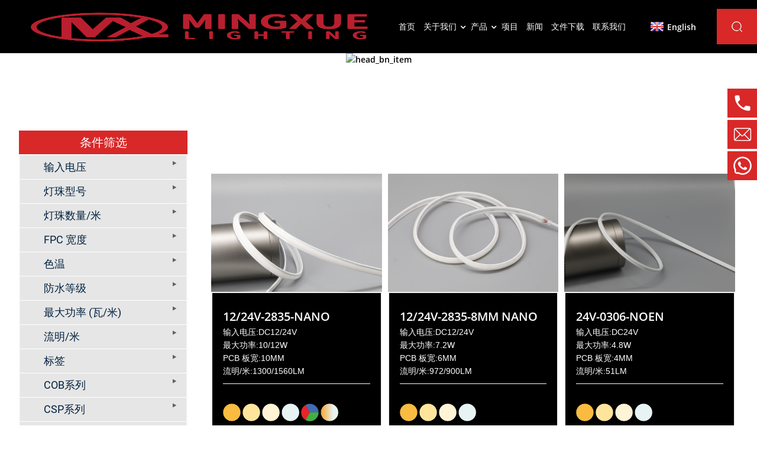

--- FILE ---
content_type: text/html; charset=UTF-8
request_url: https://www.mingxue.cn/neon-flex/
body_size: 8726
content:
<!DOCTYPE html>
<html dir="ltr" lang="en">
<head>
<meta http-equiv="Content-Type" content="text/html; charset=UTF-8" />
<meta name="facebook-domain-verification" content="wlm2inqydl0rpbqdulho7fo6zmlh8g" />
<title>霓虹系列 |</title>
<meta name="baidu-site-verification" content="codeva-ZnyPysAAUv" />
<meta name="viewport" content="width=device-width,initial-scale=1,minimum-scale=1,maximum-scale=1,user-scalable=no">
<link rel="apple-touch-icon-precomposed" href="">
<meta name="format-detection" content="telephone=no">
<meta name="apple-mobile-web-app-capable" content="yes">
<meta name="apple-mobile-web-app-status-bar-style" content="black">
<link href="/style/global/style.css?ver=1.0.1" rel="stylesheet">
<link href="/style/public/public.css?ver=1.0.1" rel="stylesheet">

<link rel="shortcut icon" href="https://www.mingxue.cn/uploads/Mingxue-logo-021.png" />
<link rel='next' href='https://www.mingxue.cn/neon-flex/page/2/' />

<link rel="canonical" href="https://www.mingxue.cn/neon-flex/" />
<meta name="description" content="霓虹系列 Manufacturers, Factory, Suppliers From China, We will do our best to meet your requirements and are sincerely looking forward to developing mutual beneficial business relationship with you!" />

</head>
<body>
<div class="container">
     <!-- web_head start -->
    <header class=" web_head">
      <div class="head_layout ">
        <figure class="logo">
          <a href="https://www.mingxue.cn/">
            		    <img src="https://www.mingxue.cn/uploads/1-02logo.png" alt="1-02logo">
				      </a>
        </figure>

        <div class="head_flex">
          <nav class="nav_wrap">
            <ul class="head_nav flex_row">
            <li id="menu-item-293" class="menu-item menu-item-type-custom menu-item-object-custom menu-item-293"><a href="/">首页</a></li>
<li id="menu-item-3178" class="menu-item menu-item-type-custom menu-item-object-custom menu-item-3178"><a href="/about-us/">关于我们</a>
<ul class="sub-menu">
	<li id="menu-item-866" class="menu-item menu-item-type-post_type menu-item-object-page menu-item-866"><a href="https://www.mingxue.cn/factory-tour/">公司介绍</a></li>
	<li id="menu-item-1336" class="menu-item menu-item-type-post_type menu-item-object-page menu-item-1336"><a href="https://www.mingxue.cn/certificate/">证书</a></li>
</ul>
</li>
<li id="menu-item-55" class="products_list menu-item menu-item-type-taxonomy menu-item-object-category current-category-ancestor current-menu-ancestor current-menu-parent current-category-parent menu-item-55"><a href="https://www.mingxue.cn/products/">产品</a>
<ul class="sub-menu">
	<li id="menu-item-1371" class="menu-item menu-item-type-taxonomy menu-item-object-category menu-item-1371"><a href="https://www.mingxue.cn/cob-series/">COB 系列</a>
	<ul class="sub-menu">
		<li id="menu-item-1372" class="menu-item menu-item-type-taxonomy menu-item-object-category menu-item-1372"><a href="https://www.mingxue.cn/solder-free/">免焊</a></li>
	</ul>
</li>
	<li id="menu-item-1367" class="menu-item menu-item-type-taxonomy menu-item-object-category menu-item-1367"><a href="https://www.mingxue.cn/csp-series/">CSP 系列</a>
	<ul class="sub-menu">
		<li id="menu-item-1368" class="menu-item menu-item-type-taxonomy menu-item-object-category menu-item-1368"><a href="https://www.mingxue.cn/cct/">CCT</a></li>
		<li id="menu-item-1369" class="menu-item menu-item-type-taxonomy menu-item-object-category menu-item-1369"><a href="https://www.mingxue.cn/rgb/">RGB</a></li>
		<li id="menu-item-1370" class="menu-item menu-item-type-taxonomy menu-item-object-category menu-item-1370"><a href="https://www.mingxue.cn/rgbw/">RGBW</a></li>
	</ul>
</li>
	<li id="menu-item-1363" class="menu-item menu-item-type-taxonomy menu-item-object-category menu-item-1363"><a href="https://www.mingxue.cn/dynamic-pixel/">动态像素</a>
	<ul class="sub-menu">
		<li id="menu-item-1364" class="menu-item menu-item-type-taxonomy menu-item-object-category menu-item-1364"><a href="https://www.mingxue.cn/rgbrgbw/">RGB&#038;RGBW</a></li>
		<li id="menu-item-1365" class="menu-item menu-item-type-taxonomy menu-item-object-category menu-item-1365"><a href="https://www.mingxue.cn/spi/">SPI</a></li>
		<li id="menu-item-1366" class="menu-item menu-item-type-taxonomy menu-item-object-category menu-item-1366"><a href="https://www.mingxue.cn/triac/">双向可控硅</a></li>
	</ul>
</li>
	<li id="menu-item-1358" class="menu-item menu-item-type-taxonomy menu-item-object-category menu-item-1358"><a href="https://www.mingxue.cn/flex-pvc/">高压系列</a>
	<ul class="sub-menu">
		<li id="menu-item-1359" class="menu-item menu-item-type-taxonomy menu-item-object-category menu-item-1359"><a href="https://www.mingxue.cn/0-10v/">0-10V</a></li>
		<li id="menu-item-1360" class="menu-item menu-item-type-taxonomy menu-item-object-category menu-item-1360"><a href="https://www.mingxue.cn/110v220v/">110V&#038;220V</a></li>
		<li id="menu-item-1361" class="menu-item menu-item-type-taxonomy menu-item-object-category menu-item-1361"><a href="https://www.mingxue.cn/dali-dt6/">DALI DT6</a></li>
		<li id="menu-item-1362" class="menu-item menu-item-type-taxonomy menu-item-object-category menu-item-1362"><a href="https://www.mingxue.cn/dali-dt8/">DALI DT8</a></li>
	</ul>
</li>
	<li id="menu-item-1355" class="menu-item menu-item-type-taxonomy menu-item-object-category nav-current menu-item-1355"><a href="https://www.mingxue.cn/neon-flex/">霓虹系列</a>
	<ul class="sub-menu">
		<li id="menu-item-1356" class="menu-item menu-item-type-taxonomy menu-item-object-category menu-item-1356"><a href="https://www.mingxue.cn/360-light-emitting/">360° 发光</a></li>
		<li id="menu-item-1357" class="menu-item menu-item-type-taxonomy menu-item-object-category menu-item-1357"><a href="https://www.mingxue.cn/top-view/">正发光</a></li>
	</ul>
</li>
	<li id="menu-item-3153" class="menu-item menu-item-type-taxonomy menu-item-object-category menu-item-3153"><a href="https://www.mingxue.cn/silicone-extrusion/">硅胶挤出系列</a></li>
	<li id="menu-item-1350" class="menu-item menu-item-type-taxonomy menu-item-object-category menu-item-1350"><a href="https://www.mingxue.cn/smd-series/">SMD 系列</a>
	<ul class="sub-menu">
		<li id="menu-item-1351" class="menu-item menu-item-type-taxonomy menu-item-object-category menu-item-1351"><a href="https://www.mingxue.cn/eco-led-flex/">经济款</a></li>
		<li id="menu-item-1352" class="menu-item menu-item-type-taxonomy menu-item-object-category menu-item-1352"><a href="https://www.mingxue.cn/pro-led-flex/">性价比高款</a></li>
		<li id="menu-item-1353" class="menu-item menu-item-type-taxonomy menu-item-object-category menu-item-1353"><a href="https://www.mingxue.cn/sta-led-flex/">标准款</a></li>
	</ul>
</li>
	<li id="menu-item-4143" class="menu-item menu-item-type-taxonomy menu-item-object-category menu-item-4143"><a href="https://www.mingxue.cn/%e6%96%b0%e4%ba%a7%e5%93%81/">新产品</a>
	<ul class="sub-menu">
		<li id="menu-item-4147" class="menu-item menu-item-type-taxonomy menu-item-object-category menu-item-4147"><a href="https://www.mingxue.cn/%e6%9f%94%e6%80%a7%e6%b4%97%e5%a2%99%e7%81%af-%e6%96%b0%e4%ba%a7%e5%93%81/">柔性洗墙灯</a></li>
		<li id="menu-item-4144" class="menu-item menu-item-type-taxonomy menu-item-object-category menu-item-4144"><a href="https://www.mingxue.cn/360%e5%8f%91%e5%85%89%e9%9c%93%e8%99%b9/">360°发光霓虹</a></li>
		<li id="menu-item-4145" class="menu-item menu-item-type-taxonomy menu-item-object-category menu-item-4145"><a href="https://www.mingxue.cn/cob%e7%81%af%e5%b8%a6/">COB灯带</a></li>
		<li id="menu-item-4146" class="menu-item menu-item-type-taxonomy menu-item-object-category menu-item-4146"><a href="https://www.mingxue.cn/csp%e7%81%af%e5%b8%a6/">CSP灯带</a></li>
		<li id="menu-item-4148" class="menu-item menu-item-type-taxonomy menu-item-object-category menu-item-4148"><a href="https://www.mingxue.cn/%e9%ab%98%e5%8e%8b%e7%81%af%e5%b8%a6/">高压灯带</a></li>
	</ul>
</li>
</ul>
</li>
<li id="menu-item-2916" class="menu-item menu-item-type-custom menu-item-object-custom menu-item-2916"><a href="/projects/">项目</a></li>
<li id="menu-item-362" class="menu-item menu-item-type-custom menu-item-object-custom menu-item-362"><a href="/news/">新闻</a></li>
<li id="menu-item-1347" class="menu-item menu-item-type-post_type menu-item-object-page menu-item-1347"><a href="https://www.mingxue.cn/download/">文件下载</a></li>
<li id="menu-item-353" class="menu-item menu-item-type-post_type menu-item-object-page menu-item-353"><a href="https://www.mingxue.cn/contact-us/">联系我们</a></li>
            </ul>
          </nav>
          <!--change-language-->
          <div class="change-language ensemble">
          <div class="language-flag language-flag-en"><a href="https://www.mingxueled.com/"><b class="country-flag"></b><span>English</span> </a></div>
          <div class="change-language-cont sub-content">
        <div class="empty"></div>
    </div>
          </div>
           
          <!--change-language-->
          <div id="btn-search" class="btn--search"></div>

        </div>
      </div>
    </header>
    <!--// web_head end -->    <!-- sys_sub_head -->
    <section class="sys_sub_head">
        <!-- swiper -->
        <div class="head_bn_slider">
            <div class="swiper-container">
                <ul class="head_bn_items swiper-wrapper">
                     <li class="head_bn_item swiper-slide"><img src="//cdnus.globalso.com/mingxueled/list_pp.png" alt="head_bn_item"></li>
                    </li>
                </ul>
            </div>
        </div>
        <div class="path_bar">
            <div class="layout">
                <ul>
                    <li> <a itemprop="breadcrumb" href="https://www.mingxue.cn">首页</a></li><li> <a itemprop="breadcrumb" href="https://www.mingxue.cn/products/" title="产品">产品</a> </li><li> <a href="#">霓虹系列</a></li>
                </ul>
            </div>
        </div>
    </section>
    <section class="web_main page_main pro_list">
        <div class="layout">
                        
            <aside class="aside">
  <section class="aside-wrap">
      
      <!--<section class="side-widget">
    <div class="side-tit-bar">
        <h1 class="side-tit">Product Categories</h1>
    </div>
    <ul class="side-cate">
          </ul>
  </section>-->
  <section class="side-widget">
    <div class="side-tit-bar">
        <h2 class="side-tit">条件筛选</h2>
    </div>
                <div class="pro_search">
                <div class="search_box">
                                            <div class="search_box_main">
                            <h2 data-name="input_voltage">输入电压</h2>
                            <ul class="search_box_list">
                                                                    <li data-name="12V">12V</li>
                                                                    <li data-name="24V">24V</li>
                                                                    <li data-name="48V">48V</li>
                                                                    <li data-name="120V">120V</li>
                                                                    <li data-name="220V">220V</li>
                                                            </ul>
                        </div>
                                            <div class="search_box_main">
                            <h2 data-name="led_bead_type">灯珠型号</h2>
                            <ul class="search_box_list">
                                                                    <li data-name="2110">2110</li>
                                                                    <li data-name="2216">2216</li>
                                                                    <li data-name="2835">2835</li>
                                                                    <li data-name="3014">3014</li>
                                                                    <li data-name="3528">3528</li>
                                                                    <li data-name="4040">4040</li>
                                                                    <li data-name="5050">5050</li>
                                                                    <li data-name="CSP">CSP</li>
                                                                    <li data-name="COB">COB</li>
                                                            </ul>
                        </div>
                                            <div class="search_box_main">
                            <h2 data-name="leds_m">灯珠数量/米</h2>
                            <ul class="search_box_list">
                                                                    <li data-name="<60"><60</li>
                                                                    <li data-name="60-120">60-120</li>
                                                                    <li data-name="121-180">121-180</li>
                                                                    <li data-name="181-240">181-240</li>
                                                                    <li data-name=">240">>240</li>
                                                            </ul>
                        </div>
                                            <div class="search_box_main">
                            <h2 data-name="fpc_width">FPC 宽度</h2>
                            <ul class="search_box_list">
                                                                    <li data-name="4mm">4mm</li>
                                                                    <li data-name="5mm">5mm</li>
                                                                    <li data-name="8mm">8mm</li>
                                                                    <li data-name="10mm">10mm</li>
                                                                    <li data-name="12mm">12mm</li>
                                                                    <li data-name="15mm">15mm</li>
                                                                    <li data-name="20mm">20mm</li>
                                                            </ul>
                        </div>
                                            <div class="search_box_main">
                            <h2 data-name="cct">色温</h2>
                            <ul class="search_box_list">
                                                                    <li data-name="2300">2300</li>
                                                                    <li data-name="2700">2700</li>
                                                                    <li data-name="3000">3000</li>
                                                                    <li data-name="3500">3500</li>
                                                                    <li data-name="5000">5000</li>
                                                                    <li data-name="6000">6000</li>
                                                                    <li data-name="6500">6500</li>
                                                                    <li data-name="1900-3000">1900-3000</li>
                                                                    <li data-name="2300-3000">2300-3000</li>
                                                                    <li data-name="2700-6000">2700-6000</li>
                                                                    <li data-name="RGB">RGB</li>
                                                                    <li data-name="RGBW">RGBW</li>
                                                                    <li data-name="RGBWW">RGBWW</li>
                                                            </ul>
                        </div>
                                            <div class="search_box_main">
                            <h2 data-name="ip_process">防水等级</h2>
                            <ul class="search_box_list">
                                                                    <li data-name="IP20">IP20</li>
                                                                    <li data-name="IP55">IP55</li>
                                                                    <li data-name="IP65">IP65</li>
                                                                    <li data-name="IP67">IP67</li>
                                                                    <li data-name="IP68">IP68</li>
                                                            </ul>
                        </div>
                                            <div class="search_box_main">
                            <h2 data-name="max_power__w_m_">最大功率 (瓦/米)</h2>
                            <ul class="search_box_list">
                                                                    <li data-name="0-4.8">0-4.8</li>
                                                                    <li data-name="4.9-9.6">4.9-9.6</li>
                                                                    <li data-name="9.7-14.4">9.7-14.4</li>
                                                                    <li data-name="14.5-19.2">14.5-19.2</li>
                                                                    <li data-name="19.3-24">19.3-24</li>
                                                                    <li data-name="25-39">25-39</li>
                                                            </ul>
                        </div>
                                            <div class="search_box_main">
                            <h2 data-name="lm_m">流明/米</h2>
                            <ul class="search_box_list">
                                                                    <li data-name="300-599">300-599</li>
                                                                    <li data-name="600-999">600-999</li>
                                                                    <li data-name="1000-1499">1000-1499</li>
                                                                    <li data-name="1500-1999">1500-1999</li>
                                                                    <li data-name="2000-2999">2000-2999</li>
                                                                    <li data-name="3000-5000">3000-5000</li>
                                                            </ul>
                        </div>
                                            <div class="search_box_main">
                            <h2 data-name="tags">标签</h2>
                            <ul class="search_box_list">
                                                                    <li data-name="OUTDOOR">OUTDOOR</li>
                                                                    <li data-name="COMMERCIAL">COMMERCIAL</li>
                                                                    <li data-name="HOME">HOME</li>
                                                                    <li data-name="ARCHITECTURE">ARCHITECTURE</li>
                                                                    <li data-name="HOTEL">HOTEL</li>
                                                                    <li data-name="SAUNA">SAUNA</li>
                                                                    <li data-name="GARDEN">GARDEN</li>
                                                                    <li data-name="ULTRA LONG">ULTRA LONG</li>
                                                                    <li data-name="UL">UL</li>
                                                                    <li data-name="ERP">ERP</li>
                                                                    <li data-name="A CLASS">A CLASS</li>
                                                            </ul>
                        </div>
                                            <div class="search_box_main">
                            <h2 data-name="cob">COB系列</h2>
                            <ul class="search_box_list">
                                                                    <li data-name="免焊">免焊</li>
                                                            </ul>
                        </div>
                                            <div class="search_box_main">
                            <h2 data-name="csp">CSP系列</h2>
                            <ul class="search_box_list">
                                                                    <li data-name="CCT">CCT</li>
                                                                    <li data-name="RGB">RGB</li>
                                                                    <li data-name="RGBW">RGBW</li>
                                                            </ul>
                        </div>
                                            <div class="search_box_main">
                            <h2 data-name="dynamic">动态像素系列</h2>
                            <ul class="search_box_list">
                                                                    <li data-name="RGB&RGBW">RGB&RGBW</li>
                                                                    <li data-name="SPI">SPI</li>
                                                                    <li data-name="双向可控硅">双向可控硅</li>
                                                            </ul>
                        </div>
                                            <div class="search_box_main">
                            <h2 data-name="high">高压系列</h2>
                            <ul class="search_box_list">
                                                                    <li data-name="0-10V">0-10V</li>
                                                                    <li data-name="110&220V">110&220V</li>
                                                                    <li data-name="DALI DT6">DALI DT6</li>
                                                                    <li data-name="DALI DT8">DALI DT8</li>
                                                            </ul>
                        </div>
                                            <div class="search_box_main">
                            <h2 data-name="neon">霓虹系列</h2>
                            <ul class="search_box_list">
                                                                    <li data-name="360°发光">360°发光</li>
                                                                    <li data-name="正发光">正发光</li>
                                                            </ul>
                        </div>
                                            <div class="search_box_main">
                            <h2 data-name="smd">SMD系列</h2>
                            <ul class="search_box_list">
                                                                    <li data-name="经济款">经济款</li>
                                                                    <li data-name="高性价比款">高性价比款</li>
                                                                    <li data-name="标准款">标准款</li>
                                                            </ul>
                        </div>
                                    </div>
                <div class="pro_reset">清除所有选项</div>
            </div>
          </section>
      
        </section>
</aside>
            
            
            <section class="main">
                <div class="items_list">
                    <ul>
                                                    <li class="product_item">
                                <figure>
                                  <a href="https://www.mingxue.cn/1224v-2835-nano-product/">
                                  <span class="item_img flex_row"><img
                                              src="https://www.mingxue.cn/uploads/F6A7921.jpg"
                                              alt="12/24V-2835-12MM Nano">
                                  <img src="https://www.mingxue.cn/uploads/F6A7911.jpg"
                                       alt="12/24V-2835-12MM Nano">
                                  
                                  </span>
                                  </a>
                                    <figcaption>
                                        <h3 class="item_title">
                                            <a href="https://www.mingxue.cn/1224v-2835-nano-product/"
                                                                  title="12/24V-2835-12MM Nano">
                                            12/24V-2835-Nano                                            </a>
                                        </h3>
                                         <div class="item_info"><p><span style="font-family: arial, helvetica, sans-serif;">输入电压:DC12/24V</span><br />
<span style="font-family: arial, helvetica, sans-serif;">最大功率:10/12W</span><br />
<span style="font-family: arial, helvetica, sans-serif;">PCB 板宽:10MM</span><br />
<span style="font-family: arial, helvetica, sans-serif;">流明/米:1300/1560LM</span></p>
</div>
                                        <ul class="foot_sns flex_row">
                                                                      	  	      <li><a target="_blank" href=""><img src="https://www.mingxue.cn/uploads/2700.png" alt="2700"></a></li>
                                                                      	  	      <li><a target="_blank" href=""><img src="https://www.mingxue.cn/uploads/3500.png" alt="3500"></a></li>
                                                                      	  	      <li><a target="_blank" href=""><img src="https://www.mingxue.cn/uploads/4500.png" alt="4500"></a></li>
                                                                      	  	      <li><a target="_blank" href=""><img src="https://www.mingxue.cn/uploads/6000.png" alt="6000"></a></li>
                                                                      	  	      <li><a target="_blank" href=""><img src="https://www.mingxue.cn/uploads/03.png" alt="03"></a></li>
                                                                      	  	      <li><a target="_blank" href=""><img src="https://www.mingxue.cn/uploads/CCT.png" alt="CCT"></a></li>
                                                                                  </ul>
                                    </figcaption>
                                </figure>
                            </li>
                                                    <li class="product_item">
                                <figure>
                                  <a href="https://www.mingxue.cn/1224v-2835-8mm-nano-product/">
                                  <span class="item_img flex_row"><img
                                              src="https://www.mingxue.cn/uploads/F6A8097.jpg"
                                              alt="12/24V-2835-8MM Nano">
                                  <img src="https://www.mingxue.cn/uploads/F6A8103.jpg"
                                       alt="12/24V-2835-8MM Nano">
                                  
                                  </span>
                                  </a>
                                    <figcaption>
                                        <h3 class="item_title">
                                            <a href="https://www.mingxue.cn/1224v-2835-8mm-nano-product/"
                                                                  title="12/24V-2835-8MM Nano">
                                            12/24V-2835-8MM Nano                                            </a>
                                        </h3>
                                         <div class="item_info"><p><span style="font-family: arial, helvetica, sans-serif;">输入电压:DC12/24V</span><br />
<span style="font-family: arial, helvetica, sans-serif;">最大功率:7.2W</span><br />
<span style="font-family: arial, helvetica, sans-serif;">PCB 板宽:6MM</span><br />
<span style="font-family: arial, helvetica, sans-serif;">流明/米:972/900LM</span></p>
</div>
                                        <ul class="foot_sns flex_row">
                                                                      	  	      <li><a target="_blank" href=""><img src="https://www.mingxue.cn/uploads/2700.png" alt="2700"></a></li>
                                                                      	  	      <li><a target="_blank" href=""><img src="https://www.mingxue.cn/uploads/3500.png" alt="3500"></a></li>
                                                                      	  	      <li><a target="_blank" href=""><img src="https://www.mingxue.cn/uploads/4500.png" alt="4500"></a></li>
                                                                      	  	      <li><a target="_blank" href=""><img src="https://www.mingxue.cn/uploads/6000.png" alt="6000"></a></li>
                                                                                  </ul>
                                    </figcaption>
                                </figure>
                            </li>
                                                    <li class="product_item">
                                <figure>
                                  <a href="https://www.mingxue.cn/24v-0306-noen-product/">
                                  <span class="item_img flex_row"><img
                                              src="https://www.mingxue.cn/uploads/F6A8176.jpg"
                                              alt="24V-0306-Noen">
                                  <img src="https://www.mingxue.cn/uploads/F6A8179.jpg"
                                       alt="24V-0306-Noen">
                                  
                                  </span>
                                  </a>
                                    <figcaption>
                                        <h3 class="item_title">
                                            <a href="https://www.mingxue.cn/24v-0306-noen-product/"
                                                                  title="24V-0306-Noen">
                                            24V-0306-Noen                                            </a>
                                        </h3>
                                         <div class="item_info"><p><span style="font-family: arial, helvetica, sans-serif;">输入电压:DC24V</span><br />
<span style="font-family: arial, helvetica, sans-serif;">最大功率:4.8W</span><br />
<span style="font-family: arial, helvetica, sans-serif;">PCB 板宽:4MM</span><br />
<span style="font-family: arial, helvetica, sans-serif;">流明/米:51LM</span></p>
</div>
                                        <ul class="foot_sns flex_row">
                                                                      	  	      <li><a target="_blank" href=""><img src="https://www.mingxue.cn/uploads/2700.png" alt="2700"></a></li>
                                                                      	  	      <li><a target="_blank" href=""><img src="https://www.mingxue.cn/uploads/3500.png" alt="3500"></a></li>
                                                                      	  	      <li><a target="_blank" href=""><img src="https://www.mingxue.cn/uploads/4500.png" alt="4500"></a></li>
                                                                      	  	      <li><a target="_blank" href=""><img src="https://www.mingxue.cn/uploads/6000.png" alt="6000"></a></li>
                                                                                  </ul>
                                    </figcaption>
                                </figure>
                            </li>
                                                    <li class="product_item">
                                <figure>
                                  <a href="https://www.mingxue.cn/24v-0606-noen-product/">
                                  <span class="item_img flex_row"><img
                                              src="https://www.mingxue.cn/uploads/F6A9781.jpg"
                                              alt="24V-0606-Noen">
                                  <img src="https://www.mingxue.cn/uploads/F6A9783.jpg"
                                       alt="24V-0606-Noen">
                                  
                                  </span>
                                  </a>
                                    <figcaption>
                                        <h3 class="item_title">
                                            <a href="https://www.mingxue.cn/24v-0606-noen-product/"
                                                                  title="24V-0606-Noen">
                                            24V-0606-Noen                                            </a>
                                        </h3>
                                         <div class="item_info"><p><span style="font-family: arial, helvetica, sans-serif;">输入电压:DC24V</span><br />
<span style="font-family: arial, helvetica, sans-serif;">最大功率:6W</span><br />
<span style="font-family: arial, helvetica, sans-serif;">PCB 板宽:4MM</span><br />
<span style="font-family: arial, helvetica, sans-serif;">流明/米:61LM</span></p>
</div>
                                        <ul class="foot_sns flex_row">
                                                                      	  	      <li><a target="_blank" href=""><img src="https://www.mingxue.cn/uploads/2700.png" alt="2700"></a></li>
                                                                      	  	      <li><a target="_blank" href=""><img src="https://www.mingxue.cn/uploads/3500.png" alt="3500"></a></li>
                                                                      	  	      <li><a target="_blank" href=""><img src="https://www.mingxue.cn/uploads/4500.png" alt="4500"></a></li>
                                                                      	  	      <li><a target="_blank" href=""><img src="https://www.mingxue.cn/uploads/6000.png" alt="6000"></a></li>
                                                                                  </ul>
                                    </figcaption>
                                </figure>
                            </li>
                                                    <li class="product_item">
                                <figure>
                                  <a href="https://www.mingxue.cn/24v-0808-noen-product/">
                                  <span class="item_img flex_row"><img
                                              src="https://www.mingxue.cn/uploads/F6A8170.jpg"
                                              alt="24V-0808-Noen">
                                  <img src="https://www.mingxue.cn/uploads/F6A8169.jpg"
                                       alt="24V-0808-Noen">
                                  
                                  </span>
                                  </a>
                                    <figcaption>
                                        <h3 class="item_title">
                                            <a href="https://www.mingxue.cn/24v-0808-noen-product/"
                                                                  title="24V-0808-Noen">
                                            24V-0808-Noen                                            </a>
                                        </h3>
                                         <div class="item_info"><p><span style="font-family: arial, helvetica, sans-serif;">输入电压:DC24V</span><br />
<span style="font-family: arial, helvetica, sans-serif;">最大功率:9.6W</span><br />
<span style="font-family: arial, helvetica, sans-serif;">PCB 板宽:6MM</span><br />
<span style="font-family: arial, helvetica, sans-serif;">流明/米:54LM</span></p>
</div>
                                        <ul class="foot_sns flex_row">
                                                                      	  	      <li><a target="_blank" href=""><img src="https://www.mingxue.cn/uploads/2700.png" alt="2700"></a></li>
                                                                      	  	      <li><a target="_blank" href=""><img src="https://www.mingxue.cn/uploads/3500.png" alt="3500"></a></li>
                                                                      	  	      <li><a target="_blank" href=""><img src="https://www.mingxue.cn/uploads/4500.png" alt="4500"></a></li>
                                                                      	  	      <li><a target="_blank" href=""><img src="https://www.mingxue.cn/uploads/6000.png" alt="6000"></a></li>
                                                                      	  	      <li><a target="_blank" href=""><img src="https://www.mingxue.cn/uploads/03.png" alt="03"></a></li>
                                                                                  </ul>
                                    </figcaption>
                                </figure>
                            </li>
                                                    <li class="product_item">
                                <figure>
                                  <a href="https://www.mingxue.cn/24v-1616-%e9%98%b2%e7%9c%a9%e9%9c%93%e8%99%b9-product/">
                                  <span class="item_img flex_row"><img
                                              src="https://www.mingxue.cn/uploads/F6A236834.jpg"
                                              alt="24V-1616-防眩霓虹">
                                  <img src="https://www.mingxue.cn/uploads/F6A5323.jpg"
                                       alt="24V-1616-防眩霓虹">
                                  
                                  </span>
                                  </a>
                                    <figcaption>
                                        <h3 class="item_title">
                                            <a href="https://www.mingxue.cn/24v-1616-%e9%98%b2%e7%9c%a9%e9%9c%93%e8%99%b9-product/"
                                                                  title="24V-1616-防眩霓虹">
                                            24V-1616-防眩霓虹                                            </a>
                                        </h3>
                                         <div class="item_info"><p><span style="font-family: arial, helvetica, sans-serif;">输入电压:DC24V</span><br />
<span style="font-family: arial, helvetica, sans-serif;">最大功率:14.4W</span><br />
<span style="font-family: arial, helvetica, sans-serif;">PCB 板宽:12MM</span><br />
<span style="font-family: arial, helvetica, sans-serif;">流明/米:16LM</span></p>
</div>
                                        <ul class="foot_sns flex_row">
                                                                      	  	      <li><a target="_blank" href=""><img src="https://www.mingxue.cn/uploads/2700.png" alt="2700"></a></li>
                                                                      	  	      <li><a target="_blank" href=""><img src="https://www.mingxue.cn/uploads/60001.png" alt="6000"></a></li>
                                                                                  </ul>
                                    </figcaption>
                                </figure>
                            </li>
                                                    <li class="product_item">
                                <figure>
                                  <a href="https://www.mingxue.cn/24v-1414-%e9%98%b2%e7%9c%a9%e9%9c%93%e8%99%b9-product/">
                                  <span class="item_img flex_row"><img
                                              src="https://www.mingxue.cn/uploads/F6A5323.jpg"
                                              alt="24V-1414-防眩霓虹">
                                  <img src="https://www.mingxue.cn/uploads/F6A5326.jpg"
                                       alt="24V-1414-防眩霓虹">
                                  
                                  </span>
                                  </a>
                                    <figcaption>
                                        <h3 class="item_title">
                                            <a href="https://www.mingxue.cn/24v-1414-%e9%98%b2%e7%9c%a9%e9%9c%93%e8%99%b9-product/"
                                                                  title="24V-1414-防眩霓虹">
                                            24V-1414-防眩霓虹                                            </a>
                                        </h3>
                                         <div class="item_info"><p><span style="font-family: arial, helvetica, sans-serif;">输入电压:DC24V</span><br />
<span style="font-family: arial, helvetica, sans-serif;">最大功率:14.4W</span><br />
<span style="font-family: arial, helvetica, sans-serif;">PCB 板宽:12MM</span><br />
<span style="font-family: arial, helvetica, sans-serif;">流明/米:16LM</span></p>
</div>
                                        <ul class="foot_sns flex_row">
                                                                      	  	      <li><a target="_blank" href=""><img src="https://www.mingxue.cn/uploads/2700.png" alt="2700"></a></li>
                                                                      	  	      <li><a target="_blank" href=""><img src="https://www.mingxue.cn/uploads/60001.png" alt="6000"></a></li>
                                                                                  </ul>
                                    </figcaption>
                                </figure>
                            </li>
                                                    <li class="product_item">
                                <figure>
                                  <a href="https://www.mingxue.cn/24v-1616-3d-product/">
                                  <span class="item_img flex_row"><img
                                              src="https://www.mingxue.cn/uploads/F6A2582.jpg"
                                              alt="24V-1616-3D">
                                  <img src="https://www.mingxue.cn/uploads/F6A8277.jpg"
                                       alt="24V-1616-3D">
                                  
                                  </span>
                                  </a>
                                    <figcaption>
                                        <h3 class="item_title">
                                            <a href="https://www.mingxue.cn/24v-1616-3d-product/"
                                                                  title="24V-1616-3D">
                                            24V-1616-3D                                            </a>
                                        </h3>
                                         <div class="item_info"><p><span style="font-family: arial, helvetica, sans-serif;">输入电压:DC24V</span><br />
<span style="font-family: arial, helvetica, sans-serif;">最大功率:12W</span><br />
<span style="font-family: arial, helvetica, sans-serif;">PCB 板宽:10MM</span><br />
<span style="font-family: arial, helvetica, sans-serif;">流明/米:661LM</span></p>
</div>
                                        <ul class="foot_sns flex_row">
                                                                      	  	      <li><a target="_blank" href=""><img src="https://www.mingxue.cn/uploads/2700.png" alt="2700"></a></li>
                                                                      	  	      <li><a target="_blank" href=""><img src="https://www.mingxue.cn/uploads/3500.png" alt="3500"></a></li>
                                                                      	  	      <li><a target="_blank" href=""><img src="https://www.mingxue.cn/uploads/4500.png" alt="4500"></a></li>
                                                                      	  	      <li><a target="_blank" href=""><img src="https://www.mingxue.cn/uploads/6000.png" alt="6000"></a></li>
                                                                                  </ul>
                                    </figcaption>
                                </figure>
                            </li>
                                                    <li class="product_item">
                                <figure>
                                  <a href="https://www.mingxue.cn/24v-1010-3d-product/">
                                  <span class="item_img flex_row"><img
                                              src="https://www.mingxue.cn/uploads/F6A7750.jpg"
                                              alt="24V-1010-3D">
                                  <img src="https://www.mingxue.cn/uploads/F6A7748.jpg"
                                       alt="24V-1010-3D">
                                  
                                  </span>
                                  </a>
                                    <figcaption>
                                        <h3 class="item_title">
                                            <a href="https://www.mingxue.cn/24v-1010-3d-product/"
                                                                  title="24V-1010-3D">
                                            24V-1010-3D                                            </a>
                                        </h3>
                                         <div class="item_info"><p><span style="font-family: arial, helvetica, sans-serif;">输入电压:DC24V</span><br />
<span style="font-family: arial, helvetica, sans-serif;">最大功率:7.2W</span><br />
<span style="font-family: arial, helvetica, sans-serif;">PCB 板宽:4MM</span><br />
<span style="font-family: arial, helvetica, sans-serif;">流明/米:398LM</span></p>
</div>
                                        <ul class="foot_sns flex_row">
                                                                      	  	      <li><a target="_blank" href=""><img src="https://www.mingxue.cn/uploads/2700.png" alt="2700"></a></li>
                                                                      	  	      <li><a target="_blank" href=""><img src="https://www.mingxue.cn/uploads/3500.png" alt="3500"></a></li>
                                                                      	  	      <li><a target="_blank" href=""><img src="https://www.mingxue.cn/uploads/4500.png" alt="4500"></a></li>
                                                                      	  	      <li><a target="_blank" href=""><img src="https://www.mingxue.cn/uploads/6000.png" alt="6000"></a></li>
                                                                                  </ul>
                                    </figcaption>
                                </figure>
                            </li>
                                                    <li class="product_item">
                                <figure>
                                  <a href="https://www.mingxue.cn/24v-1616-ip68ik10-product/">
                                  <span class="item_img flex_row"><img
                                              src="https://www.mingxue.cn/uploads/F6A8261.jpg"
                                              alt="24V-1616-IP68&#038;IK10">
                                  <img src="https://www.mingxue.cn/uploads/F6A8269.jpg"
                                       alt="24V-1616-IP68&#038;IK10">
                                  
                                  </span>
                                  </a>
                                    <figcaption>
                                        <h3 class="item_title">
                                            <a href="https://www.mingxue.cn/24v-1616-ip68ik10-product/"
                                                                  title="24V-1616-IP68&#038;IK10">
                                            24V-1616-IP68&IK10                                            </a>
                                        </h3>
                                         <div class="item_info"><p><span style="font-family: arial, helvetica, sans-serif;">输入电压:DC24V</span><br />
<span style="font-family: arial, helvetica, sans-serif;">最大功率:10W</span><br />
<span style="font-family: arial, helvetica, sans-serif;">PCB 板宽:10MM</span><br />
<span style="font-family: arial, helvetica, sans-serif;">流明/米:660LM</span></p>
</div>
                                        <ul class="foot_sns flex_row">
                                                                      	  	      <li><a target="_blank" href=""><img src="https://www.mingxue.cn/uploads/2700.png" alt="2700"></a></li>
                                                                      	  	      <li><a target="_blank" href=""><img src="https://www.mingxue.cn/uploads/3500.png" alt="3500"></a></li>
                                                                      	  	      <li><a target="_blank" href=""><img src="https://www.mingxue.cn/uploads/4500.png" alt="4500"></a></li>
                                                                      	  	      <li><a target="_blank" href=""><img src="https://www.mingxue.cn/uploads/6000.png" alt="6000"></a></li>
                                                                                  </ul>
                                    </figcaption>
                                </figure>
                            </li>
                                                    <li class="product_item">
                                <figure>
                                  <a href="https://www.mingxue.cn/24v-480led-cob-%e6%a1%91%e6%8b%bf%e7%81%af%e5%b8%a6-product/">
                                  <span class="item_img flex_row"><img
                                              src="https://www.mingxue.cn/uploads/F6A5046.jpg"
                                              alt="24V-480LED-COB 桑拿灯带">
                                  <img src="https://www.mingxue.cn/uploads/F6A5049.jpg"
                                       alt="24V-480LED-COB 桑拿灯带">
                                  
                                  </span>
                                  </a>
                                    <figcaption>
                                        <h3 class="item_title">
                                            <a href="https://www.mingxue.cn/24v-480led-cob-%e6%a1%91%e6%8b%bf%e7%81%af%e5%b8%a6-product/"
                                                                  title="24V-480LED-COB 桑拿灯带">
                                            24V-480LED-COB桑拿灯带                                            </a>
                                        </h3>
                                         <div class="item_info"><p><span style="font-family: arial, helvetica, sans-serif;">输入电压:DC24V</span><br />
<span style="font-family: arial, helvetica, sans-serif;">最大功率:10W</span><br />
<span style="font-family: arial, helvetica, sans-serif;">PCB 板宽:8MM</span><br />
<span style="font-family: arial, helvetica, sans-serif;">流明/米:1000LM</span></p>
</div>
                                        <ul class="foot_sns flex_row">
                                                                      	  	      <li><a target="_blank" href=""><img src="https://www.mingxue.cn/uploads/6000.png" alt="6000"></a></li>
                                                                      	  	      <li><a target="_blank" href=""><img src="https://www.mingxue.cn/uploads/4500.png" alt="4500"></a></li>
                                                                      	  	      <li><a target="_blank" href=""><img src="https://www.mingxue.cn/uploads/3500.png" alt="3500"></a></li>
                                                                      	  	      <li><a target="_blank" href=""><img src="https://www.mingxue.cn/uploads/2700.png" alt="2700"></a></li>
                                                                                  </ul>
                                    </figcaption>
                                </figure>
                            </li>
                                                    <li class="product_item">
                                <figure>
                                  <a href="https://www.mingxue.cn/24v-840led-csp-%e6%a1%91%e6%8b%bf%e7%81%af%e5%b8%a6-product/">
                                  <span class="item_img flex_row"><img
                                              src="https://www.mingxue.cn/uploads/F6A5042.jpg"
                                              alt="24V-840LED-CSP 桑拿灯带">
                                  <img src="https://www.mingxue.cn/uploads/F6A5040.jpg"
                                       alt="24V-840LED-CSP 桑拿灯带">
                                  
                                  </span>
                                  </a>
                                    <figcaption>
                                        <h3 class="item_title">
                                            <a href="https://www.mingxue.cn/24v-840led-csp-%e6%a1%91%e6%8b%bf%e7%81%af%e5%b8%a6-product/"
                                                                  title="24V-840LED-CSP 桑拿灯带">
                                            24V-840LED-CSP桑拿灯带                                            </a>
                                        </h3>
                                         <div class="item_info"><p><span style="font-family: arial, helvetica, sans-serif;">输入电压:DC24V</span><br />
<span style="font-family: arial, helvetica, sans-serif;">最大功率:12W</span><br />
<span style="font-family: arial, helvetica, sans-serif;">PCB 板宽:8MM</span><br />
<span style="font-family: arial, helvetica, sans-serif;">流明/米:559LM</span></p>
</div>
                                        <ul class="foot_sns flex_row">
                                                                      	  	      <li><a target="_blank" href=""><img src="https://www.mingxue.cn/uploads/RGB1.png" alt="RGB"></a></li>
                                                                                  </ul>
                                    </figcaption>
                                </figure>
                            </li>
                                            </ul>
                    <div class="page_bar">
                        <div class="pages"><a href='https://www.mingxue.cn/neon-flex/' class='current'>1</a><a href='https://www.mingxue.cn/neon-flex/page/2/'>2</a><a href="https://www.mingxue.cn/neon-flex/page/2/" > 下一页 > </a><a href='https://www.mingxue.cn/neon-flex/page/2/' class='extend' title='最后一页'>>></a> <span class='current2'>页面 1 / 2</span></div>
                    </div>
                </div>
            </section>
            <!--// main end -->
        </div>
    </section>
   <!-- web_footer start -->
    <footer class="web_footer">
      <div class="layout">
        <div class="foor_service flex_row">
          <div class="foot_item foot_company_item wow fadeInLeftA" data-wow-delay=".8s" data-wow-duration=".8s">
            <h2 class="fot_tit">关于明学</h2>
            <ul class="foot_list">
              <li id="menu-item-2511" class="menu-item menu-item-type-post_type menu-item-object-page menu-item-2511"><a href="https://www.mingxue.cn/factory-tour/">公司介绍</a></li>
<li id="menu-item-2509" class="menu-item menu-item-type-post_type menu-item-object-page menu-item-2509"><a href="https://www.mingxue.cn/download/">文件下载</a></li>
<li id="menu-item-2510" class="menu-item menu-item-type-post_type menu-item-object-page menu-item-2510"><a href="https://www.mingxue.cn/certificate/">证书</a></li>
            </ul>
            <ul class="foot_sns flex_row">
              	  	      <li><a target="_blank" href=""><img src="https://www.mingxue.cn/uploads/in.png" alt="in"></a></li>
              	  	      <li><a target="_blank" href="https://www.youtube.com/channel/UC3vpCJ0zku1TCu3ytGEF4Wg"><img src="https://www.mingxue.cn/uploads/youtubu.png" alt="youtubu"></a></li>
              	  	      <li><a target="_blank" href=""><img src="https://www.mingxue.cn/uploads/ins.png" alt="ins"></a></li>
              	  	      <li><a target="_blank" href="https://www.facebook.com/MINGXUELEDFACTORY"><img src="https://www.mingxue.cn/uploads/FB.png" alt="FB"></a></li>
                          </ul>
          </div>
          <div class="foot_item foot_cate_item wow fadeInLeftA" data-wow-delay=".9s" data-wow-duration=".8s">

            <h2 class="fot_tit">分类</h2>
            <ul class="foot_list">
             <li id="menu-item-1404" class="menu-item menu-item-type-taxonomy menu-item-object-category menu-item-1404"><a href="https://www.mingxue.cn/cob-series/">COB 系列</a></li>
<li id="menu-item-1405" class="menu-item menu-item-type-taxonomy menu-item-object-category menu-item-1405"><a href="https://www.mingxue.cn/csp-series/">CSP 系列</a></li>
<li id="menu-item-1406" class="menu-item menu-item-type-taxonomy menu-item-object-category menu-item-1406"><a href="https://www.mingxue.cn/dynamic-pixel/">动态像素</a></li>
<li id="menu-item-1407" class="menu-item menu-item-type-taxonomy menu-item-object-category menu-item-1407"><a href="https://www.mingxue.cn/flex-pvc/">高压系列</a></li>
<li id="menu-item-1408" class="menu-item menu-item-type-taxonomy menu-item-object-category nav-current menu-item-1408"><a href="https://www.mingxue.cn/neon-flex/">霓虹系列</a></li>
<li id="menu-item-1409" class="menu-item menu-item-type-taxonomy menu-item-object-category menu-item-1409"><a href="https://www.mingxue.cn/silicone-extrusion/">硅胶挤出系列</a></li>
<li id="menu-item-1410" class="menu-item menu-item-type-taxonomy menu-item-object-category menu-item-1410"><a href="https://www.mingxue.cn/smd-series/">SMD 系列</a></li>
            </ul>

          </div>
          <div class="foot_item foot_solu_item wow fadeInLeftA" data-wow-delay=".9s" data-wow-duration=".8s">

            <h2 class="fot_tit">解决方案</h2>
            <ul class="foot_list">
              <li id="menu-item-355" class="menu-item menu-item-type-post_type menu-item-object-page menu-item-355"><a href="https://www.mingxue.cn/contact-us/">联系我们</a></li>
<li id="menu-item-829" class="menu-item menu-item-type-post_type menu-item-object-page menu-item-829"><a href="https://www.mingxue.cn/about-us/">关于我们</a></li>
<li id="menu-item-830" class="menu-item menu-item-type-post_type menu-item-object-page menu-item-830"><a></a></li>
            </ul>

          </div>
          <div class="foot_item foot_inquiry_item wow fadeInLeftA" data-wow-delay="1s" data-wow-duration=".8s">
            <h2 class="fot_tit">加入我们的时事通讯</h2>
            <div class="inquriy_info">我们努力为客户提供优质的产品。需要信息，样品和报价，联系我们!</div>
            <a href="javascript:" class="inquiry_btn">立即咨询</a>
            <ul class="inqu_sns flex_row">
               		           <li><a target="_blank" href=""><img src="https://www.mingxue.cn/uploads/ico-sns-7.png" alt="ico-sns (7)"></a></li>
              		           <li><a target="_blank" href=""><img src="https://www.mingxue.cn/uploads/ico-sns-1.png" alt="ico-sns (1)"></a></li>
              		           <li><a target="_blank" href=""><img src="https://www.mingxue.cn/uploads/ico-sns-2.png" alt="ico-sns (2)"></a></li>
              		           <li><a target="_blank" href=""><img src="https://www.mingxue.cn/uploads/ico-sns-3.png" alt="ico-sns (3)"></a></li>
              		           <li><a target="_blank" href=""><img src="https://www.mingxue.cn/uploads/ico-sns-61.png" alt="ico-sns (6)"></a></li>
              		           <li><a target="_blank" href=""><img src="https://www.mingxue.cn/uploads/ico-sns-41.png" alt="ico-sns (4)"></a></li>
              		           <li><a target="_blank" href=""><img src="https://www.mingxue.cn/uploads/ico-sns-51.png" alt="ico-sns (5)"></a></li>
                          </ul>
          </div>

        </div>
      </div>
      <div class="foo_copy ">
        <div class="layout flex_row">
          <div class="foot_logo">
            		    <img src="https://www.mingxue.cn/uploads/1-02logo.png" alt="1-02logo">
			          </div>
          <p>    		    		    		© Copyright - 2010-2022 : All Rights Reserved.     		
            
            
          <div  class="gotop active">
           <em>TOP</em>
          </div>
        </div>
  
    </div>
    </footer>
    <!--// web_footer end -->
  </div>
  <!--// container end -->
   <aside class="scrollsidebar" id="scrollsidebar">
      <ul >
                <li class="side_phone"><a target="_blank" href="tel:0755 27637866">0755 27637866</a></li>
        			          <li class="side_mail"><a target="_blank" href="mailto:info@mingxue.cn">info@mingxue.cn</a></li>  
        			          <li class="side_app"><a target="_blank" href="https://api.whatsapp.com/send?phone=+853 62992205">+853 62992205</a></li>
        			          
                      </ul>
  </aside>
<div class="inquiry-pop-bd">
  <div class="inquiry-pop"> <i class="ico-close-pop" onClick="hideMsgPop();"></i> 
    <div class="contact_form">
     <h2 class="title">留下你的联系方式:</h2>
<script type="text/javascript" src="//formcs.globalso.com/form/generate.js?id=953"></script>
        </div>
        <div class="ad_prompt">把你的信息写在这里并发送给我们。</div>
  </div>
</div>
   <div class="web-search"> <b id="btn-search-close" class="btn--search-close"></b>
     <div style=" width:100%">
    <div class="head-search">
     <form action="/index.php" method="get">
        <input class="search-ipt" name="s" placeholder="搜索..." />
		<input type="hidden" name="cat" value="490"/>
        <input class="search-btn" type="submit" />
        <span class="search-attr">按enter键进行搜索，或按ESC键关闭</span>
      </form>
    </div>
  </div>
   </div>
<script type="text/javascript" src="/style/global/js/jquery.min.js"></script> 
<script type="text/javascript" src="/style/global/js/common.js"></script>
<script type="text/javascript" src="/style/public/public.js"></script>
<script src="//code.tidio.co/paihd9nbeytop3rsx0dfipgeikfzb3tl.js" async></script>
<script src="https://cdnus.globalso.com/style/js/stats_init.js"></script>
<!--[if lt IE 9]>
<script src="//cdnus.globalso.com/mingxueled/style/global/js/html5.js"></script>
<![endif]-->
<script type="text/javascript">

if(typeof jQuery == 'undefined' || typeof jQuery.fn.on == 'undefined') {
	document.write('<script src="https://www.mingxue.cn/wp-content/plugins/bb-plugin/js/jquery.js"><\/script>');
	document.write('<script src="https://www.mingxue.cn/wp-content/plugins/bb-plugin/js/jquery.migrate.min.js"><\/script>');
}

</script><link rel='stylesheet' id='fl-builder-layout-4181-css'  href='https://www.mingxue.cn/uploads/bb-plugin/cache/4181-layout.css?ver=1f742fbc4da01bf93aa14a4eb230602c' type='text/css' media='all' />
<link rel='stylesheet' id='fl-builder-layout-4174-css'  href='https://www.mingxue.cn/uploads/bb-plugin/cache/4174-layout-partial.css?ver=a0d1aac18abe5ba68ef8810d69a14cf7' type='text/css' media='all' />
<link rel='stylesheet' id='fl-builder-layout-4120-css'  href='https://www.mingxue.cn/uploads/bb-plugin/cache/4120-layout-partial.css?ver=fa01c9fcb2a618fcdd0a90e5cf83393c' type='text/css' media='all' />
<link rel='stylesheet' id='fl-builder-layout-4115-css'  href='https://www.mingxue.cn/uploads/bb-plugin/cache/4115-layout-partial.css?ver=f4a3c8782f148815b41b4cba4cc66155' type='text/css' media='all' />
<link rel='stylesheet' id='fl-builder-layout-4106-css'  href='https://www.mingxue.cn/uploads/bb-plugin/cache/4106-layout-partial.css?ver=031c90837b5bed0ae56fff8180fdf083' type='text/css' media='all' />
<link rel='stylesheet' id='fl-builder-layout-4054-css'  href='https://www.mingxue.cn/uploads/bb-plugin/cache/4054-layout-partial.css?ver=bcaa8d7b15010f4e513e332e23e48fbf' type='text/css' media='all' />
<link rel='stylesheet' id='fl-builder-layout-4042-css'  href='https://www.mingxue.cn/uploads/bb-plugin/cache/4042-layout-partial.css?ver=68b8808285cc5bcd8d74237295920b74' type='text/css' media='all' />
<link rel='stylesheet' id='fl-builder-layout-3939-css'  href='https://www.mingxue.cn/uploads/bb-plugin/cache/3939-layout-partial.css?ver=aa3a2969e20fc1946749a124e0a925b7' type='text/css' media='all' />
<link rel='stylesheet' id='fl-builder-layout-3932-css'  href='https://www.mingxue.cn/uploads/bb-plugin/cache/3932-layout-partial.css?ver=0cf36905d8003817931b0b34c32e3b8c' type='text/css' media='all' />
<link rel='stylesheet' id='fl-builder-layout-3926-css'  href='https://www.mingxue.cn/uploads/bb-plugin/cache/3926-layout-partial.css?ver=850b3d48f3d8c60b0a8a27912b4fadb8' type='text/css' media='all' />
<link rel='stylesheet' id='fl-builder-layout-3917-css'  href='https://www.mingxue.cn/uploads/bb-plugin/cache/3917-layout-partial.css?ver=36e1db3aa6ef1c9c7d8156d8ad02e8d5' type='text/css' media='all' />
<link rel='stylesheet' id='fl-builder-layout-3910-css'  href='https://www.mingxue.cn/uploads/bb-plugin/cache/3910-layout-partial.css?ver=400a488d3e25a165858d642cdfd01f8a' type='text/css' media='all' />
<script type='text/javascript' src='https://www.mingxue.cn/wp-includes/js/jquery/jquery.js?ver=1.10.2'></script>
<script type='text/javascript' src='https://www.mingxue.cn/wp-includes/js/jquery/jquery-migrate.min.js?ver=1.2.1'></script>
<script type='text/javascript' src='https://www.mingxue.cn/uploads/bb-plugin/cache/4181-layout.js?ver=1f742fbc4da01bf93aa14a4eb230602c'></script>
<ul class="prisna-wp-translate-seo" id="prisna-translator-seo">
    <li class="language-flag language-flag-en"><a href="https://www.mingxueled.com/" title="English"><b class="country-flag"></b><span>English</span></a></li>
</ul>
</body>
</html>

--- FILE ---
content_type: text/css
request_url: https://www.mingxue.cn/style/global/style.css?ver=1.0.1
body_size: 31915
content:

html { font-size: 625%; }
body { background: #FFF; font-size: 14px; }
body, html, h1, h2, h3, h4, h5, h6, p, ul, ol, li, dl, dt, dd, th, td, form, object, iframe, blockquote, pre, a, abbr, address, code, img, fieldset, form, label, figure { margin: 0; padding: 0; }
body, html, input, button, textarea {color: #000000;/*! font-family: poppins-r; */line-height: 1.5;font-family: open_sem;}
body { background-color: #fff; }
article, aside, figcaption, figure, footer, header, main, nav, section { display: block; }
h1 { font-size: 20px; }
h2 { font-size: 18px; }
h3 { font-size: 16px; }
h4, h5 { font-size: 14px; }
img { width: 100%; max-width: 100%; border: none; vertical-align: middle; }
li { list-style: none; }
i, em { font-style: normal; }
a { color: #333; text-decoration: none; }
a:focus { outline: none; }
a:hover { color: #d22a29; text-decoration: none; }
input[type="text"]:focus { outline: none; }
input[type="button"], input[type="reset"], input[type="submit"] { cursor: pointer; }
 input[type="reset"]::-moz-focus-inner, input[type="button"]::-moz-focus-inner, input[type="submit"]::-moza-focus-inner, input[type="file"] > input[type="button"]::-moz-focus-inner {
 padding: 0;
 border: none;
}
hr { margin: 15px 0 15px 0; height: 1px; border: none; border-top: 1px dashed #c1c1c1; }
a:active, select, input, textarea { outline: 0!important; -webkit-tap-highlight-color: rgba(0, 0, 0, 0); -webkit-tap-highlight-color: transparent; }
* { -webkit-box-sizing: border-box; -moz-box-sizing: border-box; box-sizing: border-box; outline: 0; -ms-box-sizing: border-box; -o-box-sizing: border-box; }
/*-------------------------------
			font start
			----------------------------------*/
@font-face { font-weight: normal; font-style: normal; font-family: 'fontawesome'; src: url("fonts/Font-Awesome/fontawesome-webfont.eot"); src: url("fonts/Font-Awesome/fontawesome-webfont.eot#iefix") format("embedded-opentype"), url("fonts/Font-Awesome/fontawesome-webfont.woff2") format("woff2"), url("fonts/Font-Awesome/fontawesome-webfont.woff") format("woff"), url("fonts/Font-Awesome/fontawesome-webfont.ttf") format("truetype"); font-display: fallback; }

@font-face { font-family: "poppins-r"; font-style: normal; src: url(fonts/poppins/Poppins-Regular.ttf) format("TrueType"); font-display: fallback; }
@font-face { font-family: "poppins-b"; font-style: normal; src: url(fonts/poppins/Poppins-Bold.ttf) format("TrueType"); font-display: fallback; }
@font-face { font-family: "poppins-black"; font-style: normal; src: url(fonts/poppins/Poppins-Black.ttf) format("TrueType"); font-display: fallback; }
@font-face { font-family: "poppins-l"; font-style: normal; src: url(fonts/poppins/Poppins-Light.ttf) format("TrueType"); font-display: fallback; }
@font-face { font-family: "time_b"; font-style: normal; src: url(fonts/time/timesbd_0.ttf) format("TrueType"); font-display: fallback; }
@font-face { font-family: "open_sem"; font-style: normal; src: url(fonts/OpenSans-SemiBold.ttf) format("TrueType"); font-display: fallback; }
@font-face { font-family: "robot"; font-style: normal; src: url(fonts/Roboto/Roboto-Regular.ttf) format("TrueType"); font-display: fallback; }

@font-face { font-family: "helvetica"; font-style: normal; src: url(fonts/Helvetica.Ttf) format("TrueType"); font-display: fallback; }
@font-face { font-family: "calibripp"; font-style: normal; src: url(fonts/calibripp.ttf) format("TrueType"); font-display: fallback; }
/*-------------------------------
			font end
			----------------------------------*/
/* clear floating */
.clearfix:after, .layout:after, .sys_row:after, .web_main:after, .page_main:after, .nav_wrap .head_nav:after, .items_list ul:after, .product_items:after, .promote_list:after, .cate_items ul:after, .web_head .logo:after, .product-intro:after, .detail-tabs:after, .foot_items:after, .news_cell:after, .sys_row:after, .banner_navigate_button:after, .foor_service:after { clear: both; display: block; visibility: hidden; height: 0; content: ""; }
.clearfix, .layout, .sys_row, .clearfix, .layout, .sys_row, .flex_row, .web_main, .page_main, .nav_wrap .head_nav, .items_list ul, .product_items, .promote_list, .cate_items ul, .web_head .logo, .product-intro, .detail-tabs, .foot_items, .sys_row, .banner_navigate_button, .foor_service { *zoom: 1;
}
.clear { clear: both; }
/* layout */
body { position: absolute; top: 0; left: 0; overflow-x: hidden; width: 100%; min-width: 1200px; }
.layout {position: relative;margin: 0 auto;width: 1825px;}
.z9999 { z-index: 9999!important; }
.hide { display: none; }
/*gotop*/
.gotop {z-index: 99999;visibility: hidden;-webkit-box-sizing: content-box;box-sizing: content-box;width: 34px;height: 34px;background-color: #d82828;background-clip: content-box;box-shadow: 0 0 8px rgba(0,0,0,.2);color: #ffffff;text-align: center;text-align: center;font-size: 18px;line-height: 34px;opacity: 0;cursor: pointer;-webkit-transition: all .3s ease;-o-transition: all .3s ease;transition: all .3s ease;-webkit-transform: translateY(100%);-moz-transform: translateY(100%);-o-transform: translateY(100%);transform: translateY(100%);-ms-transform: translateY(100%);}
.gotop:hover, .gotop.active:hover { background-color: #d22a29; color: #fff; }
.gotop.active { visibility: visible; opacity: 1; -webkit-transform: none; -moz-transform: none; -o-transform: none; transform: none; -ms-transform: none; }
.gotop:before, .gotop em { -webkit-transition: all .3s ease; -o-transition: all .3s ease; transition: all .3s ease; }
.gotop em { position: absolute; top: 0; left: 0; width: 100%; color: #fff; font-size: 12px; opacity: 0; -webkit-transform: translateY(10px); -o-transform: translateY(10px); transform: translateY(10px); filter: alpha(opacity=0); -ms-transform: translateY(10px); }
.gotop:before { display: block; content: '\f106'; font-family: 'fontawesome'; }
.gotop:hover em { opacity: 1; -webkit-transform: none; -o-transform: none; transform: none; filter: alpha(opacity=100); -ms-transform: none; }
.gotop:hover:before { opacity: 0; -webkit-transform: translateY(-15px) scale(.5); -o-transform: translateY(-15px) scale(.5); transform: translateY(-15px) scale(.5); -ms-transform: translateY(-15px) scale(.5); filter: alpha(opacity=0); }
/* transition */
.head_nav li a, .nav_wrap .head_nav li li a, .nav_wrap .head_nav li ul, .nav_wrap .head_nav li li>a:before, .head_nav b:after, .product_item figure, .gotop, .product-item .item-img img, .product_item .item_img img, .product_item .item_img a, .product_item, .product_item .item_img a:before, .product_item .item_img a:after, .product_item .item_img:after, .product-btn-wrap a, .web_head, .change-language .change-language-title a:after, .newsletter .button, .mobile-head-item .middle-show-content-wrap, .product_item figure figcaption, .foot_item a, .pages a, .head_sns li img, .side_product_item .add-friend, .side_product_item .add-friend:after, .side-product-items .btn-prev, .side-product-items .btn-next, .blog-item:after { -webkit-transition: all .3s ease; -moz-transition: all .3s ease; -o-transition: all .3s ease; transition: all .3s ease; -ms-transition: all .3s ease; }
.head_nav>li>a:before, .head_nav>li>a:after, .icon-cate, .foot_txt_list li a:before, .web_footer .button:before { -webkit-transition: all .3s ease-in-out; -moz-transition: all .3s ease-in-out; -o-transition: all .3s ease-in-out; transition: all .3s ease-in-out; -ms-transition: all .3s ease-in-out; }
a, .nav_wrap .nav_btn_close, .index_main .product_item figure, .foot_item.foot_nav .fot_tit:before, .foot_item.foot_nav .fot_tit:after, .goods-may-like .navigate_button_next:before, .goods-may-like .navigate_button_prev:before{ -webkit-transition: all .35s ease-in-out; -o-transition: all .35s ease-in-out; transition: all .35s ease-in-out; }
/*hover*/

/* grid */
.sys-layer { margin: 0 auto; }
.sys-row { margin: 0 -8px; }
.sys-col { float: left; }
.sys-col-inner { margin: 0 8px; }
.sys-col-md { float: left; }
.sys-col-md-12 { width: 100%; }
.sys-col-md-11 { width: 91.66666667%; }
.sys-col-md-10 { width: 83.33333333%; }
.sys-col-md-9 { width: 75%; }
.sys-col-md-8 { width: 66.66666667%; }
.sys-col-md-7 { width: 58.33333333%; }
.sys-col-md-6 { width: 50%; }
.sys-col-md-5 { width: 41.66666667%; }
.sys-col-md-4 { width: 33.33333333%; }
.sys-col-md-3 { width: 25%; }
.sys-col-md-2 { width: 16.66666667%; }
.sys-col-md-1 { width: 8.33333333%; }
.sys_row { margin-right: -15px; margin-left: -15px; }
.sys_col { float: left; padding-right: 15px; padding-left: 15px; }
/* float */
.sys_fl { float: left!important; }
.sys_fr { float: right!important; }
/* flex */
.flex_row, .items_list>ul { display: -webkit-box; display: -webkit-flex; display: flex; -webkit-box-orient: horizontal; -webkit-box-direction: normal; -webkit-flex-direction: row; flex-direction: row; -webkit-flex-wrap: wrap; -moz-flex-wrap: wrap; -ms-flex-wrap: wrap; -o-flex-wrap: wrap; flex-wrap: wrap; }
.flex_row_nowrap { -webkit-flex-wrap: nowrap; -moz-flex-wrap: nowrap; -ms-flex-wrap: nowrap; -o-flex-wrap: nowrap; flex-wrap: nowrap; }
/* button */
.sys_btn { position: relative; display: inline-block; overflow: hidden; padding: .2em 2em .2em 1em; min-width: 150px; border: 2px solid #d22a29; background-color: #f9f9f9; color: #333!important; vertical-align: middle; text-align: left; text-transform: uppercase; text-overflow: ellipsis; white-space: nowrap; letter-spacing: -.1em; font-size: 22px; line-height: 2; cursor: pointer; transition: all .3s ease-in-out; -webkit-transform: scale(1); -o-transform: scale(1); transform: scale(1); user-select: none; -ms-transform: scale(1); }
.sys_btn:hover { background-color: #d22a29; color: #fff!important; }
.sys_btn:after { position: absolute; top: 50%; right: 1.5em; margin-top: -.6em; content: '\f04b'; font-size: 12px; font-family: 'fontawesome'; line-height: 1.2em; }


/* placeholder */
input::-webkit-input-placeholder {
 color: rgba(0,0,0,.71);
}
 input:-moz-placeholder {
 color: rgba(0,0,0,.71);
}
 input::-moz-placeholder {
 color: rgba(0,0,0,.71);
}
 input:-ms-input-placeholder {
 color: rgba(0,0,0,.71);
}
textarea::-webkit-input-placeholder { /* WebKit browsers */  
color: #4D4D4D;  
}  
textarea:-moz-placeholder { /* Mozilla Firefox 4 to 18 */  
color: #4D4D4D;  ;  
}  
textarea::-moz-placeholder { /* Mozilla Firefox 19+ */  
color: #4D4D4D;  ;  
}  
textarea:-ms-input-placeholder { /* Internet Explorer 10+ */  
color: #4D4D4D;  ;  
}  
/* box-sizing */
.nav_wrap, .product_item .item_img { -webkit-box-sizing: content-box; -moz-box-sizing: content-box; box-sizing: content-box; -ms-box-sizing: content-box; -o-box-sizing: content-box; }
/* font-family */
.search-btn, .side-cate li .icon-cate:before, .product-btn-wrap a:before, .mobile-head-item .title:before, .head_nav > li:after, .head_nav li b:after, .download-item .item-button:before, .faq-item .faq-title:before,.search_box_main h2:before { display: inline-block; text-decoration: inherit; text-transform: none; font-weight: normal; font-style: normal; font-variant: normal; font-family: "fontawesome"; speak: none; }
.fa:before, .btn_more:after, .sys_btn:after, .head-search .search-btn:before, .swiper-button-next:before, .swiper-button-prev:before, .side-product-items .btn-prev:before, .side-product-items .btn-next:before, .product-btn-wrap .email:before, .product-btn-wrap .pdf:before { font-family: 'fontawesome'; }
/*flex_row*/
.flex_row { display: -webkit-box; display: -webkit-flex; display: flex; -webkit-box-orient: horizontal; -webkit-box-direction: normal; -webkit-flex-direction: row; flex-direction: row; -webkit-flex-wrap: wrap; -moz-flex-wrap: wrap; -ms-flex-wrap: wrap; -o-flex-wrap: wrap; flex-wrap: wrap; justify-content: space-between; -webkit-justify-content: space-between; }
/*==============web_head=================*/
.web_head {position: relative;z-index: 99;width: 100%;/* background: #d22a29; */background: #000;}
.web_head.index_web_head {position: fixed;left: 0;top: 0;background: #00000026;}
.head_layout {position: relative;display: flex;-webkti-display: flex;justify-content: space-between;-webkit-justify-content: space-between;align-items: center;}
.head_layout.layout:after { display: none; }
.web_head .change-language {position: relative;display: inline-block;vertical-align: middle;text-align: left;margin: 0 88px 0 60px;}
.web_head .change-language .change-language-cont { border-radius: 3px; box-shadow: 1px 1px 3px rgba(0,0,0,.2); }
.web_head .logo { margin-left: 22px;}
.web_head.index_web_head .logo {}
.web_head .logo img {max-height: 59px;}
.web_head.index_web_head .logo img {}
.head_flex{display: flex;align-items: center;/* flex: 1; */}

.web_head .btn--search {width: 68px;height: 60px;cursor: pointer;background: #d82828;}
 .web_head .btn--search:before {display: inline-block;width: 100%;height: 100%;background-image: url(img/search.png);background-position: center;background-repeat: no-repeat;content: '';vertical-align: top;-webkit-transition: all .3s ease;-o-transition: all .3s ease;transition: all .3s ease;}
#menu-item-1371>a,#menu-item-1367>a,#menu-item-1363>a,#menu-item-1358>a,#menu-item-1355>a,#menu-item-1354>a,#menu-item-1350>a,#menu-item-3153>a,#menu-item-4143>a{font-weight: bold;font-size: 16px;}
/*nav*/ 
.web_head .nav_wrap { position: relative; margin-right: 30px; }
.web_head .nav_wrap .head_nav { position: relative; }
.head_nav > li {position: relative;padding: 0 31px;}
.head_nav > li.has-child a { padding-right: 20px;text-transform: capitalize; }
.head_nav>li>a {position: relative;display: inline-block;color: #fff;text-transform: uppercase;font-weight: normal;font-size: 16.5px;line-height: 50px;font-family: open_sem;}
.head_nav li a b { position: absolute; top: 50%; right: -10px; display: inline-block; overflow: hidden; -webkit-box-sizing: content-box; box-sizing: content-box; width: 19px; height: 19px; text-align: center; line-height: 19px; -webkit-transition: all .3s; -o-transition: all .3s; transition: all .3s; -webkit-transform: translateY(-50%); transform: translateY(-50%); }
.head_nav li a b:before { content: '\f107'; font-family: 'fontawesome'; }
.head_nav li ul {position: absolute;top: calc(100% + 5px);left: 0;display: block;padding: 10px;width: 250px;border-radius: 0 0 7px 7px;background-color: #E6E6E6;opacity: 0;-webkit-transition: all ease-in-out .35s;transition: all ease-in-out .35s;-webkit-transform: scaleY(0);transform: scaleY(0);-webkit-transform-origin: top;transform-origin: top;}
.head_nav>li ul li { position: relative; padding: 3px; border-bottom: 1px solid #fff; font-size: 14px; line-height: 2; }
.head_nav>li ul li a { position: relative; display: block; color: #616265; }
.head_nav>li ul li a b { top: 12px; }
.head_nav>li ul li a b:before { content: '\f105'; }
.head_nav li ul ul { top: 0; left: 240px; margin-left: 2px; border-radius: 7px; }
.head_nav li.menu_show>ul { display: block; opacity: 1; -webkit-transform: scaleY(1); transform: scaleY(1); } 
.head_nav > li:hover > a { position: relative; z-index: 1; color: #fff; } 
.head_nav > li > a:hover b { -webkit-transform: rotateX(180deg); -o-transform: translateY(-50%) rotate(180deg); transform: translateY(-50%) rotate(180deg); -ms-transform: translateY(-50%)rotate(180deg); }
.web_head.fixed-nav{position: fixed;background-color: #36383a;}
/*.fixed-nav-active {   opacity: 0;  -webkit-transform: translateY(-100%); -o-transform: translateY(-100%); transform: translateY(-100%); -ms-transform: translateY(-100%);-webkit-transition: all 0.6s ease; -o-transition: all 0.6s ease; transition: all 0.6s ease;
}
.fixed-nav-active.fixed-nav-appear{opacity: 1; position: fixed; top: 0; left: 0; z-index: 9; width: 100%;  background-color: rgba(255,255,255,.95); box-shadow: 0 0 15px rgba(0,0,0,.15);  -webkit-transform: none; -o-transform: none; transform: none; -ms-transform: none; }
.fixed-nav-active .head_layout{height: 80px;}
.fixed-nav-active .head_layout .logo img{ max-height:70px;    width: auto;}*/
/* web_footer */
.web_footer {position: relative;background: #393A35;}
.web_footer, .web_footer a {display: block;color: #fff;text-transform: capitalize;font-size: 12px;/*! font-family: poppins-r; */line-height: 24px;font-family: open_sem;background-color: #36383a;/*! background-color: #36383a; */}
.foor_service {position: relative;padding: 63px 0 45px 0;}
.foor_service .foot_item .fot_tit {position: relative;margin-bottom: 22px;text-transform: capitalize;font-size: 18px;line-height: 1;font-weight: 100;color: #fff;padding-bottom: 21px;}
.foor_service .foot_item .fot_tit:after{content: "";width: 168px;height: 2px;background: #535353;position: absolute;bottom: 0;left: 0;}

.web_footer .layout,.page_main .layout{ width: 1645px;}
.foot_item {  }
.foot_item.foot_company_item {width: 24%;}
.foot_item.foot_cate_item {width: 24%;}
.foot_item.foot_solu_item {width: 25.5%;}
.foot_item.foot_inquiry_item {width: 26.5%;}
.foot_item .foot_list{  }
.foot_item .foot_list li{margin-bottom: 6px;letter-spacing: .2px;}
.foot_item .foot_list li a{  }
.foot_item .inqu_sns{margin-top: 42px;margin-bottom: 42px;}
.foot_item .inqu_sns li{width: calc( (100% - 96px) /7 );}
.foot_item .inqu_sns img{ }

.foo_copy{background: #000;}
.foo_copy .foot_logo{max-width: 196px;}
.foo_copy p{color: #A0A0A0;line-height: 50px;}
.foo_copy p>a{
display: contents;
color: #fff;
text-transform: capitalize;
font-size: 16px;
font-family: poppins-r;
line-height: 24px;
font-family: open_sem;
background-color: #36383a;
background-color: #36383a;
}
.foo_copy .gotop{position: relative;transform: none;opacity: 1;    visibility: visible;}
.foo_copy .layout{align-items: center;}

.foot_logo {/* position: absolute; *//* top: 15px; *//* left: 0; *//* -webkit-transform: translateY(-100%); *//* transform: translateY(-100%); */}
.foot_logo img { width: auto; max-width: 100%; }
.foot_item.foot_nav li { position: relative; margin-bottom: 11px; width: 100%; text-transform: uppercase; }
.foot_item.foot_contact_item ul.foot_contact li { position: relative; margin-bottom: 20px; padding-left: 25px; }
.foot_item.foot_contact_item ul.foot_contact li:last-child { margin-bottom: 0; }
.foot_item.foot_contact_item ul.foot_contact li:before { position: absolute; top: 0; left: 0; content: ""; font-size: 16px; font-family: fontawesome; }
.foot_item.foot_contact_item ul li.foot_address:before { content: "\f041"; }
.foot_item.foot_contact_item ul li.foot_phone:before { content: "\f095"; }
.foot_item.foot_contact_item ul li.foot_email:before { content: "\f003"; }
.foot_item.foot_company_item .inquiry_btn { display: table; margin-top: 45px; padding: 0 30px; border: 2px solid #d22a29; border-radius: 50px; background: #d22a29; color: #fff; text-transform: uppercase; font-size: 18px; line-height: 45px; }
.foot_item.foot_company_item .inquiry_btn:hover { background: 0 0; }
.inquriy_info {font-size: 16px;line-height: 28px;}
.foot_item.foot_inquiry_item .inquiry_btn {display: block;margin-top: 33px;text-align: center;background: #d82828;color: #fff;letter-spacing: .38px;font-size: 16px;font-family: robot;line-height: 31px;border: 2px solid transparent;margin-right: 15.8%;font-weight: 600;}
.foot_item.foot_inquiry_item .inquiry_btn:hover { border: 2px solid #fff; background: transparent; color: #fff; }
/* .foot_item.foot_inquiry_item .inquiry_btn:before { margin-right: 15px; content: "\f003"; font-family: fontawesome; } */
.web_footer .foot_bottom { position: relative; padding: 50px; border-top: 1px solid #fff; }
.foot_nav { position: relative; text-align: center; }
.foot_nav li { position: relative; display: inline-block; padding: 0 43px; border-right: 1px solid #fff; }
.foot_nav li:last-child { border-right: none; }
.foot_nav li a { text-transform: uppercase; font-weight: 400; font-size: 18px; font-family: poppins-b; line-height: 23px; }
.foot_sns {position: relative;margin-top: 33px;justify-content: flex-start;}
.foot_sns li {margin: 0;margin-right: 3px;}
.foot_sns li a {text-align: center;line-height: 24px;}
.foot_sns li img {width: auto;max-height: 30px;transition: all .3s linear;}
.foot_sns li:hover img { -webkit-transform: rotate(-15deg); transform: rotate(-15deg); }
.copyright { position: relative; display: block; margin-top: 60px; text-transform: capitalize; }
.tel_link { pointer-events: none; }
 .language-flag-en{
     display: inline-block;
     /* padding: 25px 0; */
     position: relative;
     text-align: left;
     vertical-align: middle;
     line-height: 97px;
 }

 @media screen and (max-width: 768px) {
.tel_link { pointer-events: auto; }
}
/*-------------------------------------------------------- 
														page: index
																	------------------------------------------------------*/
.web_main {position: relative;z-index: 2;overflow: hidden;/*! background: #EBECE7; */}
/* swiper */
.swiper-container-fade { display: -webkit-box; display: -webkit-flex; display: flex; -webkit-box-orient: horizontal; -webkit-box-direction: normal; -webkit-flex-direction: row; flex-direction: row; }
.swiper-container-fade .swiper-slide { height: auto; }
/*slider_banner*/
.slider_banner .swiper-wrapper { }
.slider_banner .swiper-slide img { width: 100%; min-height: 150px; }
.slider_banner .swiper-slide img+img { position: absolute; top: 0; left: 0; }
.slider_banner .swiper-slide img {width: 100%;transition: 3s linear;}
.slider_banner .swiper-slide.swiper-slide-active img { transform: scale(1); }
.slider_banner .slider_swiper_control { position: absolute; top: 50%; left: 0; z-index: 2; width: 100%; height: 54px; -webkit-transform: translateY(-50%); transform: translateY(-50%); }
.slider_banner .swiper-button-white { position: static; position: relative; right: auto; left: auto; display: inline-block; overflow: hidden; margin: auto; width: 60px; height: 90px; border-radius: 0; background-color: #d22a29; background-position: center; background-repeat: no-repeat; vertical-align: middle; text-indent: -9999px; opacity: 1; filter: alpha(opacity=100); }
.slider_banner .swiper-pagination { bottom: 50px !important; opacity: .5; }
.slider_banner:hover .swiper-pagination { opacity: 1; }
.slider_banner .swiper-pagination span { vertical-align: middle; }
.slider_banner .swiper-pagination i { display: inline-block; margin: 0 8px; width: 6px; height: 6px; background-color: #fff; vertical-align: middle; }
.slider_banner .swiper-pagination-bullet:before { display: none; }
.slider_banner .swiper-pagination-bullet { display: inline-block; box-sizing: border-box; margin-right: 13px; width: 13px; height: 13px; background: #fff; color: #fff; text-align: center; border-radius: 50%; }
.slider_banner .swiper-pagination-bullet.swiper-pagination-bullet-active { background: #d22a29; border: 1px solid #fff; }
.banner_button_prev, .banner_button_next {display: block;width: 50%;/* background: rgba(255,255,255,.5); */text-align: center;cursor: pointer;-webkit-transition: all ease-in-out .35s;transition: all ease-in-out .35s;position: relative;}
.banner_button_prev {}
.banner_button_next {}
.banner_button_prev:before, .banner_button_next:before {position: absolute;top: 50%;left: 50%;width: 54px;height: 54px;transform: translate(-50%, -50%);content:"";-webkit-transition: all ease-in-out .35s;transition: all ease-in-out .35s;}
.banner_button_next:before {background: url(img/right.png) no-repeat center;}
.banner_button_prev:before {
    background: url(img/left.png) no-repeat center;
}
.banner_button_next:hover, .banner_button_prev:hover {background-color: #d22a29;}
.banner_button_next:hover:before {/* background-position: -54px -114px; */}
.banner_button_prev:hover:before {/* background-position: 0 -114px; */}

.index_banner{position: relative;}
.index_banner>.flex_row{position: absolute;width: 37.9%;bottom: 0;left: 0;background: #E8EAE3;z-index: 9;}
.index_banner .slider_thum{width: 75.8%;}
.index_banner .slider_thum .swiper-slide{padding: 26px 11.9% 56px 7.1%;}
.index_banner h3{font-family: 'poppins-l';font-size: 14px;color: #6F6F6F;margin-bottom: 19px;}
.index_banner h3 span{margin-right: 4px;font-size: 10px;}
.index_banner p{font-size: 17px;color: #333333;line-height: 26px;letter-spacing: .2px;}
.index_banner .slider_swiper_control{width: 24.2%;background: #d82828;position: relative;}
.index_banner .slider_swiper_control:after{content: "";width: 1px;height: 14px;background: rgba(255,255,255,.33);position: absolute;left: 50%;top: 50%;transform: translate(-50%,-50%);}

.index_why{padding-top: 93px;padding-bottom: 93px;}
.index_why .index_tit{text-align: center;margin-bottom: 32px;}
.index_why .flex_row{justify-content: space-between;padding: 0 40px;}
.index_why figure{width: calc( 25% - 30px);border: 1px solid #333;text-align: center;/* margin: -3px -3px 0 0; */padding: 45px 35px;}
.index_why figcaption{ }
.index_why figcaption h2{font-size: 25px;font-weight: 800;line-height: 1;margin-bottom: 27px;}
.index_why p{font-size: 18px;color: #373833;min-height: 27px;margin-bottom: 11px;}
.index_why img{max-width: 80px;margin: 0 auto 20px;}

.index_product{padding-top: 97px;/*! background-color: #000; */background-color: #36383a;}
.index_product .layout{ }
.index_product h2{text-align: center;margin-bottom: 20px;}
.index_product ul{justify-content: center;margin-bottom: 52px;}
.index_product ul li{border: 2px solid #373833;margin: 0 1.5px;font-size: 16px;color: #fff;padding: 6px 18px 6px  21px;cursor: pointer;transition: all .3s linear;}
.index_product ul li.active{color: #fff;background: #d82828;border: 2px solid #d82828;}
.index_product .product_wrap{position: relative;}
.index_product .product_wrap .flex_row{position: absolute;left: 0;top: 0;transform: rotateX(90deg);transition: all .3s linear;}
.index_product .product_wrap .flex_row.active{position: relative;transform: none;transition: all .3s linear .3s;}
.index_product .product_wrap .flex_row div{width: calc( (100% - 14px) /3 );margin-bottom: 7px;overflow: hidden;}
.index_product .product_wrap .flex_row img{ transition: all .3s linear;}
.index_product .product_wrap .flex_row div:hover img{transform: scale(1.1);}



.page_title {
  line-height: 1.2;
  position: relative;
  margin: 0 0 15px;
  font-size: 28px;
  color: #f00;
  text-align: center;
}
.index_news{padding-top: 100px;}
.index_news .index_tit{margin-bottom: 23px;text-align: center;}
.index_news figure{position: relative;width: calc( (100% - 14px) /3 )}
.index_news figure div{overflow: hidden;}
.index_news figure img{transition: all .3s linear;}
.index_news figure:hover img{transform: scale(1.1);}
.index_news figcaption{text-align: center;margin-top: 24px;}
.index_news p{font-size: 18px;/*! font-family: 'poppins-l'; */color: #373833;text-align: center;max-width: 355px;margin: 0 auto;line-height: 25px;letter-spacing: .3px;font-family: open_sem;}
.index_news time{font-size: 28px;/*! font-family: 'poppins-black'; */color: #fff;position: absolute;right: 0;top: 0;background: #d82828;line-height: 70px;padding: 0 17.5px;font-family: open_sem;}

.index_contact{padding-top: 109px;margin-bottom: 102px;}
.index_contact .layout{max-width: 1340px;}
.index_contact .index_tit{margin-bottom: 31px;}
.index_contact .contact_wrap{ }
.index_contact .contact_wrap>h2{font-weight: 100;font-size: 20px;background: #003E59;color: #fff;line-height: 61px;padding-left: 35px;}
.index_contact form{padding: 21px 23px 26px;border: 1px solid #CBCBCB;}
.index_contact .index_name,.index_contact .index_phone,.index_contact .index_mail{display: block;width: 50%;margin-bottom: 17px;line-height: 41px;}
.index_contact .index_name,.index_contact .index_phone,.index_contact .index_mail,.index_contact .index_mess{background: #EBECE7;border: 1px solid #CBCBCB;border-left: 1px solid #003E59;border-radius: 3px;padding-left: 25px;font-size: 14px;color: #4D4D4D;}
.index_contact .index_mess{display: block;width: 100%;height: 102px;padding-top: 6px;}
.index_contact .index_send{text-align: center;background: #FF6E00;margin-top: 24px;font-weight: 600;color: #fff;font-size: 18px;text-transform: capitalize;border-radius: 3px;line-height: 42px;cursor: pointer;}
.index_contact .index_send  h2{width: max-content;margin: 0 auto;padding-right: 17px;position: relative;}
.index_contact .index_send  h2:after{content: "";position: absolute;right: 0;top: 50%;transform: translateY(-50%);width: 13px;height: 13px;background: url(img/ro.png) no-repeat;}
/*=======idnex public=============*/ 
.index_hd { position: relative; display: table; margin: auto; }
.hd_title { position: relative; display: block; color: #d22a29; text-transform: uppercase; font-weight: 400; font-size: 53px; font-family: poppins-b; line-height: 1; }
.sub_tit { margin-top: -2px; margin-bottom: 22px; color: #3d3d3d; text-transform: uppercase; font-size: 18px; font-family: poppins-r; line-height: 1; }


.layout.flex_row:after{display: none;}
.index_tit{font-size: 56px; text-transform: uppercase;  /*! font-family: time_b; */  color:#36383a;;font-family: open_sem;}
.index_product .index_tit, .index_about .index_tit{font-size: 56px; text-transform: uppercase;  /*! font-family: time_b; */  color:#fff;;font-family: open_sem;}
/* index */

.index_about{padding-top: 136px;/*! background: #000; */padding-bottom: 136px;background-color: #36383a;}
.index_about figure{align-items: center;}
.index_about figure>div{width: 52.9%;}
.index_about figure img{}
.index_about figcaption{width: 47.1%;padding-left: 50px;}
.index_about figcaption h2{margin-bottom: 2px;} 
.index_about figcaption p{font-size: 16px;line-height: 21px;/*! font-family: 'poppins-l'; */letter-spacing: .2px;font-family: open_sem;} 
.index_about figcaption p:not(:last-of-type){margin-bottom: 32px;} 

.blog-article .pp .fl-col-small .fl-module a{

height: 50px;
display: block;
line-height: 50px;
transition: all .35s ease-in-out;

}


.blog-article .pp .fl-col-small:hover .fl-module a{
 color: #fff;
box-shadow: 11px 13px 10px 0px rgba(0, 0, 0, 0.6);
background: #d82828;
height: 50px;
display: block;
line-height: 50px;
transition: all .35s ease-in-out;

}
.solution img{padding:20px 0;}
.lp{box-shadow: 0 1px 10px 0 rgba(0, 0, 0, 0.1);}
/*----------------------------------page head---------------------------------*/	

/*public*/
 .pplp{
margin-top: 20px;
padding: 10px 0;
border-top-color: rgb(181, 181, 181);
border-top-style: solid;
border-top-width: 2px;

border-bottom-color: rgb(181, 181, 181);
border-bottom-style: solid;
border-bottom-width: 2px;
border-image-repeat: stretch;
border-image-slice: 100%;
border-image-source: none;
border-image-width: 1;}
.page_main { z-index: 1; overflow: visible; padding: 72px 0 30px 0; background: #FFF; }
.product_main {background: #FFFFFF;padding-bottom: 30px;}

.product_main .product_tit{padding: 0 8.2%;margin-bottom: 18px;}
.product_main .product_tit li{width: 48.5%;text-align: center;font-size: 24px;line-height: 49px;border: 1px solid  #404040;cursor: pointer;}
.product_main .product_tit li.active{border: 1px solid #d82828;background: #d82828;color: #fff;text-transform: capitalize;}
.product_main .product_box{position: relative; }
.product_main .product_box>div{margin-top: 0px;margin-right: 8.2%;margin-left: 8.2%;}
.product_main .product_con{position: absolute;left: 0;top: 0;opacity: 0;width: 100%;height: 100%;transition: all .3s linear;pointer-events: none;}
.product_main .product_con.active{position: relative;transition: all .3s linear .3s;opacity: 1;pointer-events: all;}
.product_main .product_con > .flex_row{padding: 0 8.2%;align-items: center;}
.product_main .product_img{width: 48.5%;}
.product_main .product_wrap{width: 48.5%;text-align: center;}
.product_main .product_wrap img{max-width: 610px;width: 90%;margin-top: 30px;}
.product_main .tab-panel { }
.product_main .pro_con {align-items: center;}
.product_main .pro_con_left{width: 49%;font-family: helvetica;}
.product_main .pro_con_left h2{font-size: 36px;color: #d82828;}
.product_main .pro_con_left p{font-size: 20px;color: #5A5A5A;font-family: 'calibripp';}
.product_main .pro_con_right{width: 51%;align-items: center;}
.product_main .pro_con_right .left_img{width: 52%;}

.product_btn_list{display:-webkit-box;display:-webkit-flex;display:flex;justify-content:space-between;-webkit-justify-content:space-between;-webkit-flex-wrap:wrap;-moz-flex-wrap:wrap;-ms-flex-wrap:wrap;-o-flex-wrap:wrap;flex-wrap:wrap;}
.product_btn_slide{
    width: 19%;
}
.product_img{
    position: relative;
}
.product_img .swiper-pagination {
    bottom: 20px;
}
.product_img .swiper-pagination .swiper-pagination-bullet{
    display: inline-block;
}
.product_wrap_img{
    margin-top: 50px;
}
.product_main .pro_con_right img{transition: all .3s linear;}


.product_main .pro_con_right .img_orange{background-color: rgba(251,191,7,.5);opacity:0}
/*.product_main .pro_con_right 100.img_white{background-color: rgba(255,255,255,.5); opacity:0} */
/*.product_main .pro_con_right .img_dark{background-color: rgb(150 150 150 / 40%); opacity:0} */
.product_main .pro_con_right .img_blue{background-color: rgba(146,205,248,.5); opacity:0}
.product_main .pro_con_right .img_bg{position:absolute;left:0;top:0;width:100%;height:100%; }

.product_main .pro_con_right .img_change{position: relative;/* margin-bottom: 16px; */}
.product_main .pro_con_right .left_img{position:relative;}

.product_main .pro_con_right .img_change img:nth-of-type(1){ position: relative;opacity:.5}
.product_main .pro_con_right .img_change img:nth-of-type(2){position: absolute;left: 0;top: 0; opacity: .5;width:100%}


.product_main .pro_con_right .right_con{width: 48%;padding-left: 30px;}
.product_main .pro_con_right p{padding: 0;font-size: 20px;line-height: 20px;margin-bottom: 15px;}
.product_main .pro_con_right h2{font-weight: 100;text-align: center;margin-top: 20px;font-size: 14px;}
.product_main .pro_con_right h2 span{font-weight: 600;}
.product_main .pro_con_right .spdSlider{width: 100%;border: 1px solid;margin: 0;box-shadow: 1px 1px 2px #ababab;height: 15px;}
.product_main .pro_con_right #CRIinput-0{background: linear-gradient(to right, #FDBF04 0%, #91CDFC 100%);-webkit-appearance: none;}
.product_main .pro_con_right #CRIinput-1 {
  background: linear-gradient(to right, #FEFEFE 0%, #CDCDCD 100%);
  -webkit-appearance: none;
}
input[type="range"]::-webkit-slider-thumb {width: 15px;height: 15px; background-color: #fff;border: 2px solid #333; cursor: pointer;margin-top: -.5px;-webkit-appearance: none;
}
input[type="range"]::-moz-range-thumb  {width: 15px;height: 15px;background-color: #fff;border: 2px solid #333;cursor: pointer;margin-top: -.5px;-webkit-appearance: none;border-radius: 0;}

.product_main .layout{width: 1400px;margin-top: 97px;}
.product_main .layout>h2{font-size: 36px;margin: 0 0 17px 28px;color: #333333;}
.product_main .layout>div{position: relative;}
.product_main .product_wipper{ }
.product_main .product_wipper .swiper-slide{ }
.product_main .swiper-slide figure{ }
.product_main .swiper-slide div{ }
.product_main .swiper-slide figcaption{line-height: 40px;background: #333333;color: #fff;padding: 0 29px;}
.product_main .swiper-slide h2{font-weight: 100;}
.product_main .slider_swiper_control{ }
.product_main .product_button_prev{background-image: url(img/pro_left.png);left: -36px;}
.product_main .product_button_next{background-image: url(img/pro_right.png);right: -36px;}
.product_main .product_button_prev,.product_main .product_button_next{position: absolute;top: 50%;transform: translateY(-50%);width: 12px;height: 34px;}
/*sys_sub_head*/
.sys_sub_head{text-align: center;background-position: center;background-repeat: no-repeat;-webkit-background-size: cover;background-size: cover;position: relative;}
.sys_sub_head .head_bn_item{width: 100%;}
.sys_sub_head .head_bn_item img{width: 100%;height: auto;min-height: 150px;}
.sys_sub_head .swiper-pagination{width: 100%;bottom: 10px;;z-index: 2;}
.sys_sub_head .swiper-pagination-bullet{background-color: rgba(0,0,0,.5);}
.sys_sub_head .swiper-pagination-bullet-active{background-color: rgba(255,255,255,.6);}

/*path_bar*/
.path_bar {width: 100%;font-size: 16px;line-height: 1.4em;position: absolute;left: 0;top: 50%;margin-top: 45px;-webkit-transform: translateY(-50%);-ms-transform: translateY(-50%);-o-transform: translateY(-50%);transform: translateY(-50%);z-index: 2;}
.path_bar,.path_bar a{color: #fff;font-weight: bold;
font-size: 20px;}
.path_bar ul:before{content: '';display: inline-block;width: 1.75em;height: 1.75em;margin-right:3em;vertical-align: middle;background-repeat: no-repeat;background-position: center;-webkit-background-size: contain;background-size: contain;background-image: url(img/list_4.png);}
.path_bar li{display: inline;padding-right: .8em;text-transform: uppercase;}
.path_bar li+li:before{content: '';display: inline-block;width: 0;height: 0;overflow: hidden;border:.55em solid #fff;border-top-width: .35em;border-bottom-width: .35em;border-right: 0;border-top-color: transparent;border-bottom-color: transparent;vertical-align: middle;margin-right: .8em;border-left-color:#fff;}
@media only screen and (max-width: 950px) {
	.path_bar {font-size: 14px;top: auto;bottom: 0;-webkit-transform: none;-ms-transform: none;-o-transform: none;transform: none;padding: .25em 0;background-color: #d22a29;}
	.path_bar li+li:before{border-left-color: #fff;}
	.path_bar ul:before{width: 1.2em;height: 1.2em;margin-right: 1.5em;}
	.product_main .product_img{margin-bottom:20px;}
	.product_main .product_img,.product_main .product_wrap{width:100%}
}
@media only screen and (max-width: 480px) {
	.path_bar {font-size: 12px;}
	.path_bar ul:before{width: 1.2em;height: 1.2em;margin-right: .5em;}
}

/*----------------------------------aside---------------------------------*/	

.aside {float:left;width: 285px;margin-top: -69px;}
.side-tit-bar {position:relative;}
.side-tit-bar .side-tit {position:relative;font-size:20px;line-height:33px;font-weight: normal;color:#fff;/*! padding:35px 0 35px 30px; */background-color:#d82828;text-align: center;color: #fff;text-align: center;margin-top: 20px;line-height: 40px;font-size: 20px;}
.side-widget {position:relative;margin:0 0 40px;overflow: hidden;}
.side-widget+.side-widget {padding-top: 20px;}
.side-cate {overflow: hidden;}
.side-cate ul{display: none;}
.side-cate li,.side-cate li a{color: #002140;}
.side-cate li a:hover{color: #010101;}
.side-cate li {line-height: 40px;position: relative;}
.side-cate li a{display: block;position: relative;}
.side-cate>li{border-bottom: 1px solid #fff;}
.side-cate>li>a{background-color: #e6e6e6;padding-left: 40px;padding-right: 40px;font-family: 'robot';font-size: 18px;}
.side-cate>li>a:before{/*! content: ''; */display: inline-block;width: 5px;height: 5px;background-color: #616265;margin-right: 5px;vertical-align: middle;position: absolute;left: 30px;top: 17px;}
.side-cate>li li a{padding-left: 40px;}
.side-cate>li li+li{border-top: 1px solid #e6e6e6;}
.side-cate li .icon-cate {position:absolute;right:0;top:0;display: inline-block;width: 40px;height: 40px;line-height:40px;overflow: hidden;text-align: center;font-size:10px;cursor:pointer;color:#616265;border-radius: 0%;-webkit-transition: all .2s ease;-o-transition: all .2s ease;transition: all .2s ease;}
.side-cate li .icon-cate:before{padding-left: 1px;padding-right: 1px;display: inline-block;-webkit-transform: scale(.8);-ms-transform: scale(.8);-o-transform: scale(.8);transform: scale(.8);}
.side-cate li .icon-cate.icon-cate-down:before {content:'\f04b';}
.side-cate li .icon-cate.icon-cate-up:before{content:'\f04b';}
.side-cate li .icon-cate.icon-cate-up{-webkit-transform: rotate(90deg);-ms-transform: rotate(90deg);-o-transform: rotate(90deg);transform: rotate(90deg);}
.side-cate li.nav-current>a{color: #010101;}
.side-product-items {position:relative;margin-top: 8px;}
.side-product-items .items_content {position:relative;padding: 35px 0;}
.side_product_item {position:relative;display:block;width:100%;overflow:hidden;}
.side_product_item figure {position:relative;display:table;width: 100%;overflow:hidden;}
.side_product_item .item-img,.side_product_item figcaption{display: table-cell;vertical-align: middle;}
.side_product_item .item-img{width: 70px;-webkit-box-sizing: content-box;box-sizing: content-box;position: relative;}
.side_product_item .item-img img{display: block;width: 100%;}
.side_product_item figcaption{padding-left: 15px;}
.side_product_item figcaption h3{font-size: 14px;font-weight: normal;}
.side_product_item figcaption h3 a{display: block;max-height:3.2em;line-height: 1.6em;-ms-word-break: break-all;word-break: break-all;word-wrap: break-word;overflow : hidden;text-overflow: ellipsis;display: -webkit-box;-webkit-line-clamp: 2;-webkit-box-orient: vertical;}
.side_product_item figcaption h3 a:hover,.side_product_item .item-img:hover +  figcaption h3 a{color:#d22a29;}
.side_product_item:hover .item-img{border-color: #d22a29;}
.side-product-items .swiper-slide {-webkit-box-pack: center;-ms-flex-pack: center;-webkit-justify-content: center;justify-content: center;-webkit-box-align: center;-ms-flex-align: center;-webkit-align-items: center;align-items: center;
display:-webkit-box;display:-webkit-flex;display:flex;-webkit-box-orient:vertical;-webkit-box-direction:normal;-webkit-flex-direction:column;flex-direction:column;}
.side-product-items .side_slider {max-height: 480px;overflow: hidden;-webkit-box-sizing: content-box;box-sizing: content-box;position: relative;}
.side-product-items .side_slider .swiper-wrapper{-webkit-box-orient: vertical;-webkit-box-direction: normal;-webkit-flex-direction: column;-ms-flex-direction: column;flex-direction: column;}
.side-product-items .side_product_item{height: 100px;}
.side-product-items .btn-prev,.side-product-items .btn-next{position: absolute;left: 0;width: 100%;height: 32px;line-height:32px;opacity: 1;filter: alpha(opacity=100);font-size: 38px;color: #ccd3d9;z-index: 1;text-align: center;cursor: pointer;}
.side-product-items .swiper-button-disabled{color: #eee;cursor: default;}
.side-product-items .btn-prev:before,.side-product-items .btn-next:before{display: inline-block;-webkit-transform: scale(2.5,1);-ms-transform: scale(2.5,1);-o-transform: scale(2.5,1);transform: scale(2.5,1);}
.side-product-items .btn-prev{top: 0;}
.side-product-items .btn-prev:before{content: '\f106';color: #CCD3D9;}
.side-product-items .btn-next{bottom: 0;}
.side-product-items .btn-next:before{content: '\f107';color: #CCD3D9;}
.side-product-items .btn-prev:not(.swiper-button-disabled):hover,.side-product-items .btn-next:not(.swiper-button-disabled):hover{color: #000;}
.aside .side-bn {width:100%;margin:0 0 40px;}
.aside .side-bn img {width:100% }

/*----------------------------------main---------------------------------*/
.main {position: relative;float: right;padding-bottom: 50px;width: calc(100% - 430px);}
.main .banner_section { margin-bottom: 25px; }
.page_main, .pagge_main a { color: #002140; }
.page_main a:hover { color: #d22a29; }
/*title*/
.main_hd { margin-bottom: 35px; text-align: center; }
.main_hd .page_title { font-size: 30px; }
.main_hd .page_title, .main_hd .page_title a { color: #595959; }
/*page*/
.page_bar {position: relative;height: 33px;text-align: right;font-size: 14px;line-height: 31px;}
.page_bar a, .page_bar span {position: relative;display: inline-block;margin: 0 0 0 8px;padding: 0 8px;min-width: 33px;border: 1px solid #cccccc;color: #333;vertical-align: top;text-align: center;background: #F3F3F3;border-radius: 3px;}
.page_bar a.current, .page_bar a:hover {border-color: #d82828;background: #d82828;color: #FFF;}
.page_bar span.current2 { padding-right: 8px; padding-left: 8px; }
/*-------------------------------------------------------- 
													page: product list
																	------------------------------------------------------*/
.items_list {width:100%;position: relative;margin-top: 19px;}
.items_list ul{-webkit-box-pack:center;-webkit-justify-content:center;-ms-flex-pack:center;justify-content:center;}
.items_list ul{justify-content: unset;}
.items_list .product_item figcaption .foot_sns{
    height: 30px;
}
.items_list .product_item {width: calc( (100% - 62px) / 3);display:-webkit-box;display:-webkit-flex;display:flex;margin-bottom: 48px;margin-right: 31px;}
.items_list .product_item:nth-child(3n){margin-right:0;}
.items_list .product_item figure{width: 100%;overflow: hidden;background-color: #fff;-webkit-box-flex:1;-webkit-flex:1;flex:1;display:-webkit-box;display:-webkit-flex;display:flex;-webkit-box-orient:vertical;-webkit-box-direction:normal;-webkit-flex-direction:column;flex-direction:column;-webkit-box-pack: end; -ms-flex-pack: end;-webkit-justify-content: flex-end;justify-content: flex-end;}
.items_list .product_item figcaption{padding:25px 18px;text-align: center;border: 2px solid #f2f2f2;margin-top: -2px;background-color: #000;}
.items_list .product_item .item_img,.items_list .product_item .item_img img{display: block;}
.items_list .product_item .item_img{border: 0px solid #e6e6e6;-webkit-box-flex: 1.0;-moz-flex-grow: 1;-webkit-flex-grow: 1;flex-grow: 1;}
.items_list .product_item .item_title{font-size: 12px;text-transform: uppercase;}
.items_list .product_item .item_title a{color:#fff;/*! line-height: 46px; *//*! background-color: #333; */display: block;font-size: 20px;font-weight: 100;text-align: left;}
.items_list .product_item .item_info p{color:#fff;}
.items_list .product_item figure:hover{border-color: #ccc;box-shadow: 10px 10px 15px 0 rgba(0, 0, 0, .05);}
/*.items_list .product_item figure:hover .item_title a{color: #fff;box-shadow: 11px 13px 10px 0px rgba(0, 0, 0, 0.6);background: #d82828;}*/
.goods-may-like .product_item .item_img:hover img{-webkit-transform: scale(1.1);-ms-transform: scale(1.1);-o-transform: scale(1.1);transform: scale(1.1);-webkit-transition: all .3s ease-in-out;-o-transition: all .3s ease-in-out;transition: all .3s ease-in-out;}
.item_info{text-align:left;border-bottom: 1px solid #fff;padding-bottom: 10px;}
.goods-may-like .product_item .item_img a{z-index: 2;}
.goods-may-like .product_item .item_img a:before{content: '';display: block;position: absolute;width: 100%;height: 100%;background-color: #ff6c27;left: 0;top: 0;right: 0;bottom: 0;margin: auto;opacity: 0;filter: alpha(opacity=0);}
.goods-may-like .product_item .item_img a:after{content: '';display: inline-block;width: 39px;height: 39px;line-height: 39px;background-image: url(img/ico_plus.png);background-position: center;background-repeat: no-repeat;-webkit-background-size: auto 39px;background-size: auto 39px;text-align: center;color: #fff;font-size: 24px;position: absolute;left: 0;top: 0;right: 0;bottom: 0;margin: auto;z-index: 1;opacity: 0;filter: alpha(opacity=0);-webkit-transform: scale(.5);-ms-transform: scale(.5);-o-transform: scale(.5);transform: scale(.5);}
.goods-may-like .product_item .item_title{text-align: center;font-size: 16px;}
.goods-may-like .product_item:hover .item_title a{color: #d22a29;}
.goods-may-like .product_item:hover .item_img a:after{opacity: .7;filter: alpha(opacity=70);font-size: 40px;-webkit-transition: all .3s ease;-o-transition: all .3s ease;transition: all .3s ease;-webkit-transition-delay: .3s;-o-transition-delay: .3s;transition-delay: .3s;-webkit-transform: none;-ms-transform: none;-o-transform: none;transform: none;}
.items_list .product_item .item_img:after,.goods-may-like .product_item .item_img:before,.goods-may-like .product_item .item_img:after{content: '';display: block;position: absolute;-webkit-transition: all .3s ease-in-out;-o-transition: all .3s ease-in-out;transition: all .3s ease-in-out;z-index: 1;}
.goods-may-like .product_item .item_img:before{width: 30%;height: 30%;left: 0;top: 0;}
.goods-may-like .product_item .item_img:after{width: 30%;height: 30%;right: 0;bottom: 0;}
.goods-may-like .product_item:hover .item_img:before,.goods-may-like .product_item:hover .item_img:after{background-color: rgba(0,0,0,.2);width: 100%;height: 100%;}

.pro_list{padding: 0;}
.pro_list .layout{ width: 1443px;}
.pro_list .main{padding-bottom: 105px;}
.pro_list .pro_search{/*! margin-top: 33px; */}
.pro_list .pro_search>h2{text-align: right;color: #d82828;font-family: 'poppins-r';font-weight: 100;margin-bottom: 7px;padding-right: 22px;position: relative;cursor: pointer;}
.pro_list .pro_search>h2.active:after{transform: rotate(180deg);}
.pro_list .pro_search>h2:after{content: "\f107";position: absolute;right: 6px;top: 3px;font-size: 15px;font-family: fontawesome;transition: all .3s linear;}
.pro_list .search_box{border: 2px solid #F6F6F6;/*! padding: 13px 20px 0; *//*! background-color: #e6e6e6; */}
.pro_list .search_box div{justify-content: flex-start;/*! padding: 4px 0; *//*! border-bottom: 2px solid #F6F6F6; */font-family: 'robot';background-color: #e6e6e6;padding-left: 40px;padding-right: 5px;line-height: 40px;border-bottom: 1px solid #fff;}
.pro_list .search_box div:last-of-type{border: none;}
.pro_list .pro_search .flex_row h2{width: 15.8%;font-size: 14px;line-height: 26px;}
.pro_list .pro_search ul{width: 100%;justify-content: flex-start;display:none;}
.pro_list .pro_search li{width: 100%;text-align: left;font-size: 14px;margin: 6px 0;transition: all .3s linear;cursor: pointer;padding-left: 20px;position:relative;}
.pro_list .pro_search li:before{
    content: "";
    width: 15px;
    height: 15px;
    position: absolute;
    top: 50%;left: 0;
    margin-top: -7.5px;
    background-repeat: no-repeat;
    background-size: 100%;background-image: url('https://cdnus.globalso.com/mingxueled/iconpg0001.png');}
.pro_list .pro_search li.active:before{
    
background-image: url('https://cdnus.globalso.com/mingxueled/icon_03_pg.png');
}
.search_box_main h2{cursor: pointer;font-weight: normal;
    position: relative;
-moz-user-select: none; /*Ã§ÂÂ«Ã§â€¹Â*/
-webkit-user-select: none; /*webkitÃ¦ÂµÂÃ¨Â§Ë†Ã¥â„¢Â¨*/
-ms-user-select: none; /*IE10*/
-khtml-user-select: none; /*Ã¦â€”Â©Ã¦Å“Å¸Ã¦ÂµÂÃ¨Â§Ë†Ã¥â„¢Â¨*/
user-select: none;
font-family: 'robot';
}
.search_box_main h2:before{
    content: '\f04b';position: absolute;
    position: absolute;
    right: 0;
    top: 0;
    display: inline-block;
    width: 27px;
    height: 27px;
    line-height: 27px;
    overflow: hidden;
    text-align: center;
    font-size: 10px;
    cursor: pointer;
    color: #616265;
    border-radius: 0%;
    -webkit-transition: all .2s ease;
    -o-transition: all .2s ease;
    transition: all .2s ease;padding-left: 1px;
    padding-right: 1px;
    display: inline-block;
    -webkit-transform: scale(.8);
    -ms-transform: scale(.8);
    -o-transform: scale(.8);
    transform: scale(.8);
}
.search_box_main h2.active:before{
   -webkit-transform:scale(.8) rotate(90deg);
    -ms-transform:scale(.8) rotate(90deg);
    -o-transform: scale(.8) rotate(90deg);
    transform:scale(.8) rotate(90deg);
}
.pro_list .search_box_main{
    /*! padding: 10px 0 !important; */
}
.pro_list .pro_search ul.active{
    display: block;
}
.pro_list .pro_search li:hover{color: #d22a29;}
.pro_list .pro_search li.active{color: #d22a29; }
.pro_list .items_list ul:after{display: none;}
.items_list .product_item .item_img{display: flex;flex-wrap: nowrap;transition: all .3s linear;}
.items_list .product_item .item_img img{flex: 0 0 100%;}
.items_list .product_item figure:hover span{transform: translateX(-100%); }

/*-------------------------------------------------------- 
													page: single Product
																	------------------------------------------------------*/
/*product photos*/
.product-intro { position: relative; margin-bottom: 80px; }
.cloud-zoom-lens { border: 1px solid #eee; cursor: move; }
.cloud-zoom-title { position: absolute !important; top: 0px; padding: 3px; width: 100%; background-color: #000; color: #fff; text-align: center; font-weight: bold; font-size: 10px; }
.cloud-zoom-big { overflow: hidden; padding: 0px; background-color: #fff; }
.cloud-zoom-loading { padding: 3px; border: 1px solid #000; background: #222; color: white; }
.product-view .product-image.zoom_remove:after { position: absolute; bottom: 0; left: 0; z-index: 999; width: 100%; height: 100%; content: ""; }
.product-view { position: relative; float: left; width: 42%; background: #fff; padding-bottom: 28px; box-shadow: 0 0 10px rgba(0,0,0,.25); }
.product-view .product-image { overflow: hidden; }
.product-view .product-image img { position: relative; width: 100%; }
.product-view .image-additional-wrap { position: relative; z-index: 999; margin-top: 34px; padding: 0 50px; }
.product-view .image-additional { position: relative; overflow: hidden; padding: 0 2px; }
.product-view .image-additional li { position: relative; float: left; display: -webkit-box; display: -webkit-flex; display: flex; overflow: visible; width: 100%; width: 20%; height: auto; border: 1px solid #8a8a8a; -webkit-box-orient: horizontal; -webkit-box-direction: normal; -webkit-flex-direction: row; flex-direction: row; }
.product-view .image-additional li:before { position: absolute; bottom: -5px; left: 40%; z-index: 1; display: block; width: 20%; height: 4px; border-radius: 6px; content: ''; -webkit-transition: all .2s ease-in-out; -o-transition: all .2s ease-in-out; transition: all .2s ease-in-out; }
.product-view .image-additional li.single { display: none; }
.product-view .image-additional li img { position: relative; display: block; margin: 0 auto; width: 100%; opacity: .4; -webkit-transition: all .3s ease-in-out; -o-transition: all .3s ease-in-out; transition: all .3s ease-in-out; filter: alpha(opacity=40); }
.product-view .image-additional li a { position: relative; display: block; display: -webkit-box; display: -webkit-flex; display: flex; -webkit-box-flex: 1; -webkit-flex: 1; flex: 1; -webkit-box-orient: horizontal; -webkit-box-direction: normal; -webkit-flex-direction: row; flex-direction: row; -webkit-box-align: center; -webkit-align-items: center; -ms-flex-align: center; align-items: center; }
.product-view .image-additional li.current { border: 1px solid #d22a29; -bottom: 0; }
.product-view .image-additional li.current img { opacity: 1; filter: alpha(opacity=100); }
.product-view .image-additional img.popup { display: none; }
.ad_prompt { position: absolute; top: 50%; left: 0; display: block; display: none; margin: -20px 0 0; width: 100%; color: #d22a29; text-align: center; font-size: 20px; line-height: 40px; -webkit-animation: twinkling 1s infinite ease-in-out; animation: twinkling 1s infinite ease-in-out; }
.product-view .image-additional.swiper-container-horizontal>.swiper-pagination-bullets { display: none; }
.product-view .swiper-button-next, .product-view .swiper-button-prev { margin-top: -16px; width: 25px; height: 32px; background: none; font-size: 24px; line-height: 32px; opacity: 1; filter: alpha(opacity=100); }
.product-view .swiper-button-prev { left: 10px; }
.product-view .swiper-button-next { right: 10px; }
.product-view .swiper-button-next:before, .product-view .swiper-button-prev:before { width: 25px; height: 33px; background-image: url(img/web_icon.png); background-repeat: no-repeat; content: ""; -webkit-transition: all ease .35s; transition: all ease .35s; }
.product-view .swiper-button-next:before { background-position: right -93px; }
.product-view .swiper-button-prev:before { background-position: -250px -93px; }
.product-view .swiper-button-next:hover:before { background-position: right -126px; }
.product-view .swiper-button-prev:hover:before { background-position: -250px -126px; }
.product-view .swiper-button-next.swiper-button-disabled, .product-view .swiper-button-prev.swiper-button-disabled { opacity: 1; filter: alpha(opacity=100); }
.product-view:hover .swiper-button-prev, .product-view:hover .swiper-button-next { background: none; opacity: 1; filter: alpha(opacity=100); }
.product-view:hover .swiper-button-disabled { opacity: .3; filter: alpha(opacity=30); }
/*product summary*/
.product-summary { position: relative; float: left; color: #353333; max-width: 630px; padding-left: 60px; color: #353333; }
.product-summary .page_title { display: table; color: #505050; text-transform: capitalize; font-weight: normal; font-size: 36px; line-height: 1; font-family: "poppins-b"; padding-top: 50px; }
.product-summary .product-meta { color: #242424; font-weight: 300; font-size: 16px; line-height: 28px; }
.product-summary .product-meta .short_tit { position: relative; color: rgba(36,36,36,.5); text-transform: capitalize; font-weight: normal; font-size: 16px; line-height: 22px; }
.product-summary .product-meta p { margin: 27px 0; color: #333; font-size: 14.7px; line-height: 26px; }
.product-summary .product-meta li { display: table; padding: 2px 0; width: 100%; font-size: 13px; line-height: 1.6; }
.product-summary .product-meta li em { display: table-cell; width: 36%; color: rgba(36,36,36,.5); }
.product-summary .product-meta li .item-val { display: table-cell; word-wrap: break-word; -ms-word-break: break-all; word-break: break-all; }
.product-summary .product-meta br { display: none; height: 10px; }
.product-btn-wrap { position: relative; padding-top: 74px; text-align: left; }
.product-btn-wrap .email, .product-btn-wrap .pdf, .product-btn-wrap .buy { position: relative; display: inline-block; margin: 0 0 7px 7px; padding: 0 10px; border: 2px solid #d22a29; background: #d22a29; color: #fff; vertical-align: top; text-transform: uppercase; font-size: 14px; line-height: 30px; font-family: "poppins-b"; font-weight: normal; }
.product-btn-wrap .email:hover, .product-btn-wrap .pdf:hover, .product-btn-wrap .buy:hover { background: transparent; color: #d22a29; }
.product-btn-wrap .email:before, .product-btn-wrap .pdf:before { padding-right: 10px; font-size: 16px; }
.product-btn-wrap .email:before { content: '\f003'; }
.product-btn-wrap .pdf:before { content: '\f1c1'; }
.product-summary .share-this { margin: 45px 0 0; text-align: right; }
/* product detail */
.product-detail {position: relative;overflow: visible;margin-top: 96px;}
.detail-tabs {position: relative;background: #F7F7F7;display: flex;justify-content: center;flex-wrap: wrap;}
.detail-tabs .title {position: relative;padding: 0 70px;color: #8D8D8D;font-weight: bold;font-size: 24px;line-height: 92px;cursor: pointer;}
.detail-tabs .title.current {z-index: 2;border-bottom: none;color: #373833;}
.product-detail .tab-panel-content {display: block;padding: 10px 0;}
.product-detail .disabled { display: none; }
.tab-panel-wrap {background-color: #fff;padding: 49px 10.5%;}
/*like product*/
.goods-may-like { position: relative; overflow: hidden; padding: 70px 0 30px 0; background-attachment: fixed; margin-bottom: 30px; }
.goods-may-like .index_title_bar { position: relative; display: block; text-align: center; }
.goods-may-like .index_title_bar .good_title { position: relative; color: #333; text-transform: capitalize; font-size: 36px; line-height: 1; margin-bottom: 45px; font-family: "poppins-b"; font-weight: normal; }
.goods-may-like .swiper-pagination-bullets { text-align: center; line-height: 1; }
.goods-may-like .swiper-pagination-bullet, .goods-may-like .swiper-pagination-bullet:before { width: 14px; height: 14px; }
.goods-may-like .product_item:hover .item_img img { -webkit-transition: all .3s ease-in-out; -o-transition: all .3s ease-in-out; transition: all .3s ease-in-out; -webkit-transform: scale(1.1); -o-transform: scale(1.1); transform: scale(1.1); -ms-transform: scale(1.1); }
.good_button_bar { text-align: center; position: relative; margin-top: 50px; }
.good_button_bar .navigate_button_prev, .good_button_bar .navigate_button_next { background: #d22a29; display: inline-block; width: 85px; line-height: 42px; margin: 0 5px; text-align: center; color: #fff; font-size: 30px; }
.good_button_bar .navigate_button_prev { }
.good_button_bar .navigate_button_next { }
.good_button_bar .navigate_button_prev:before, .good_button_bar .navigate_button_next:before { }
.good_button_bar .navigate_button_prev:before { content: "<"; }
.good_button_bar .navigate_button_next:before { content: ">"; }
.good_button_bar .navigate_button_prev { }
.good_button_bar .navigate_button_next { }
/*----------------product-------------*/

/*-------------------------------------------------------- 
													page: blog list
																	------------------------------------------------------*/
.blog_list { position: relative; width: 100%; }
.blog-item { position: relative; overflow: hidden; padding: 35px 20px; width: 100%; }
.blog-item:nth-child(2n+1) { background: #f9f9f9; }
.blog-item:before { position: absolute; bottom: 0; left: 0; width: 100%; height: 1px; border-top: 1px solid #ccc; border-bottom: 1px solid #ccc; content: ""; }
.blog-item:after { position: absolute; bottom: 0; left: 0; display: block; width: 0; height: 3px; background-color: #d22a29; content: ''; opacity: 0; filter: alpha(opacity=0); }
.blog-item:hover:after { width: 100%; opacity: 1; -webkit-transition: all 1s ease-in-out; -o-transition: all 1s ease-in-out; transition: all 1s ease-in-out; filter: alpha(opacity=100); }
.blog-item .item-img, .blog-item .item-img img { border-radius: 5px; }
.blog-item .item-img { position: relative; float: left; display: block; margin: 0 20px 0 0; padding: 5px; max-width: 200px; border: 1px solid #eee; background-color: #fff; }
.blog-item .item-img img { position: relative; width: 100%; }
.blog-item .item-info .item-title { overflow: hidden; height: 1.5em; font-weight: normal; font-size: 20px; line-height: 1.5em; }
.blog-item .item-info time { display: block; margin: 8px 0; font-size: 16px; }
.blog-item .item-info .item-detail {font-family: 'calibripp'; }
.blog-item .item-info .item-more { float: right; margin: 20px 0 0; color: #8f9395; }
.blog-item .item-info .item-more { position: relative; display: inline-block; padding: .2em .8em; color: #d22a29; text-transform: uppercase; line-height: 1.8; }
.blog-item .item-info .item-more:after { position: absolute; display: block; width: 100%; height: 2px; background-color: #d22a29; content: ''; -webkit-transition: all .4s ease; -o-transition: all .4s ease; transition: all .4s ease; }
.blog-item .item-info .item-more:before { top: 0; left: 0; }
.blog-item .item-info .item-more:after { right: 0; bottom: 0; }
.blog-item .item-info .item-more:hover:before, .blog-item .item-info .item-more:hover:after { width: 0; opacity: 0; }
.blog-item .item-info .item-more:hover { background-color: #d22a29; color: #fff; -webkit-transition-delay: .3s; -o-transition-delay: .3s; transition-delay: .3s; }
/*-------------------------------------------------------- 
													page: download list
																	------------------------------------------------------*/
/*download*/

.product-list, .case-list, .certificate-list, .video-list, .download-list, .faq-list{

	position: relative;

    overflow: hidden;

    margin: 40px 0 0;

}

.download-list ul li{

	position: relative;

    display: block;

    overflow: hidden;

    line-height: 30px;

    padding: 30px 0 10px;

    border-bottom: 1px solid #E9E9E9;

}

.download-list ul li .download-cont{

	position: relative;

    display: inline-block;

    vertical-align: top;

    float: left;

}

.download-list ul li{

	position: relative;

    display: block;

    overflow: hidden;

    line-height: 30px;

    padding: 30px 0 10px;

    border-bottom: 1px solid #E9E9E9;

}

.download-list ul li .download-cont .download-pic{

	position: relative;

    display: inline-block;

    vertical-align: top;

    width: 25px;

    overflow: hidden;

}

.download-list ul li .download-cont .download-pic img{

	max-width: 25px;

    max-height: 25px;

}

.download-list ul li .download-cont .download-detail{

	position: relative;

    display: inline-block;

    vertical-align: top;

    font-size: 16px;

    margin: 0 15px;
   font-family: 'calibripp';
    text-shadow: 0 0 1px rgba(0,0,0,0.3);

}

.download-list ul li .download-button{

	position: relative;

    display: inline-block;

    vertical-align: top;

    float: right;

    height: 30px;

    line-height: 30px;

    font-size: 14px;

    border-width: 1px;

    border-style: solid;

    border-left-color: #C1C1C1;

    border-right-color: #C1C1C1;

    border-top-color: #C9C9C9;

    border-bottom-color: #A5A5A5;

    border-radius: 5px;

    filter: progid:DXImageTransform.Microsoft.Gradient(startColorStr='#F1F1F1',endColorStr='#DADADA',gradientType='0');

    background: -moz-linear-gradient(top, #F1F1F1, #DADADA);

    background: -o-linear-gradient(top,#F1F1F1, #DADADA);

    background: -webkit-gradient(linear, 0% 0%, 0% 100%, from(#F1F1F1), to(#DADADA));

}

.download-list ul li .download-button a{

	position: relative;

    display: block;

    padding: 0 12px 0 40px;

    color: #0A0A0A;

    background-image: url(img/icons08.png);

    background-repeat: no-repeat;

    background-position: 15px 8px;

}
/*-------------------------------------------------------- 
													page: faq list
																	------------------------------------------------------*/
.faq_list { position: relative; width: 100%; }
.faq-item { position: relative; overflow: hidden; margin: 0 0 20px; padding: 0 25px; width: 100%; border: 1px solid #eee; }
.faq-item .faq-title { position: relative; padding: 15px 0; font-size: 16px; cursor: pointer; }
.faq-item .faq-title:before { position: absolute; right: 0; content: "\f067"; font-size: 14px; }
.faq-item .faq-title.show-title:before { content: '\f068'; }
.faq-item .faq-title h3 { font-weight: normal; }
.faq-item .faq-cont { display: none; margin: 0 0 25px; }
.faq-item:first-child .faq-cont { display: block; }
 @media only screen and (max-width: 768px) {
.inquiry-form .form-btn-wrapx .form-btn-submitx { top: 0 !important; }
}
 @media only screen and (max-width: 1730px) {
.head_nav > li {
  position: relative;
  padding: 0 25px;
}
 }
 @media only screen and (max-width: 1680px) {
/*layout*/
body { min-width: 1300px; }
.layout ,.pro_list .layout,.product_main .layout{ width: 1300px; }
.web_footer .layout{width: 95%;}
.head_layout.layout { width: 100%; padding: 0 60px; }
.main {width: calc(100% - 320px);}
.page_main .layout{ width: 98%;}
/*index*/

.head_nav > li { padding: 0 25px; }
.product_main .pro_con_left,.product_main .pro_con_right{width: 100%;}
.product_main .pro_con_right p ,.product_main .pro_con_right h2{font-size: 20px;line-height: 1.5;}
}
 @media only screen and (max-width: 1640px) {.head_nav > li {
  padding: 0 15px;
}}
 @media only screen and (max-width: 1480px) {
/*layout*/
body { min-width: 1200px; }
.layout,.pro_list .layout,.product_main .layout { width: 1200px; }
/*index*/
.index_banner .slider_thum .swiper-slide {
    padding: 20px 3% 20px 3%;
}
.web_head .change-language{margin: 0 35px 0 0;}
/*product*/
.index_tit {font-size: 38px;}
.index_why figcaption h2{font-size: 24px;}
.index_why img{max-width: 100px;}

.product_main .pro_con_left p,.product_main .pro_con_right p, .product_main .pro_con_right h2{font-size: 14px;}
}
 @media only screen and (max-width: 1366px) {
     
/*layout*/
body { min-width: 1150px; }
.layout ,.pro_list .layout,.product_main .layout{ width: 1150px; }

/*header*/
.web_head.index_web_head .logo img {
  max-height: 40px;
}
.head_nav > li {
  padding: 0 8px;
}
.head_nav > li.has-child a {
  padding-right: 10px;
}
.head_layout { height: 90px; }
.head_nav>li>a { font-size: 16px; }
.head_nav > li { padding: 0 15px; }
/*index*/ 

.hd_title { font-size: 40px; }
.sub_tit { margin-bottom: 13px; font-size: 15px; }
/*footer*/
.foor_service { padding: 120px 0 35px 0; }
.web_footer .foot_bottom { padding: 30px 0; }
/*list*/
.items_list .product_item { width: 33.33333333%; max-width: 33.33333333%; -webkit-box-flex: 0 0 33.33333333%; -webkit-flex: 0 0 33.33333333%; -ms-flex: 0 0 33.33333333%; flex: 0 0 33.33333333%;margin:0; }
}
 @media only screen and (max-width: 1280px) {
/*layout*/
body { min-width: unset; }
.layout ,.pro_list .layout,.product_main .layout{ width: 95%; }
/*header*/
.head_nav>li>a { font-size: 14px; }
.head_nav > li {padding: 0 7px;}
/*index*/
.hd_title { font-size: 38px; }
.sub_tit { margin-bottom: 15px; font-size: 16px; }
/*list*/
.main {padding-bottom: 0;/* width: calc(100% - 280px); */}
.items_list .product_item { padding: 5px; }
.page_main { padding: 30px 0; }
.product-summary { width: calc(57.83% - 30px); }
.product-btn-wrap .email, .product-btn-wrap .pdf, .product-btn-wrap .buy { text-transform: capitalize; font-size: 12px; line-height: 30px; }
.pagnation_title { font-size: 28px; margin-bottom: 15px; }
.path_bar li, .path_bar li a { font-size: 16px; }
.product-summary .product-meta p { margin: 15px 0; font-size: 13px; line-height: 1.5; }
.product-btn-wrap { padding-top: 50px; }

.product_main .slider_swiper_control {display: none;}
}
 @media only screen and (max-width: 1200px) {
.scrollsidebar{display: none;}
.aside{display: none;}
.main { width: 100%}
.page_bar{text-align: center;}
.index_banner>.flex_row{width: 50%;}
.index_tit {font-size: 32px;}
.index_why figcaption h2{font-size: 20px;}

}
 @media only screen and (max-width: 1024px) {
 .web_head.index_web_head .logo img {
  max-height: 40px;
}
.head_nav > li {
  padding: 0 3px;
}
.index_about figcaption div{height: 160px;overflow: auto; } 
}
 @media only screen and (max-width: 950px) {
body { min-width: 100%; }
.z10000 { position: relative; z-index: 100000; }
.mobile-body-mask { position: fixed; top: 0; left: 0; z-index: 999; width: 100%; height: 100vh; background: rgba(0, 0, 0, 0.6); }
.mobile-ico-close { position: absolute; top: 0; right: -35px; width: 30px; height: 30px; background: #fff url(img/mobile_close.png) center center no-repeat; background-size: 50% auto; cursor: pointer; }
.sub-content { position: relative; right: auto; z-index: 99999; display: block; border: none; border-radius: 0; box-shadow: none; }
.lang-more { display: none !important; }
.mobile-head-items { position: fixed; top: 0; left: 0; z-index: 999; display: block; width: 100%; height: 25px; background: #161622; text-align: left; line-height: 25px; }
.mobile-head-item {float: left;width: 50px;}
.mobile-head-item.mobile-head-aside { float: right; }
.mobile-head-item .title { overflow: hidden; width: 100%; height: 25px; color: #FFF; text-align: center; line-height: 25px; cursor: pointer; -webkit-tap-highlight-color: rgba(0,0,0,0); }
.mobile-head-item .title a { position: relative; display: block; color: #FFF; }
.mobile-head-item.mobile-head-home .title a:before { content: '\f015'; }
.mobile-head-item.mobile-head-nav .title:before {content: '\f0c9';margin: 0 2px;}
.mobile-head-item.mobile-head-language .title:before { content: "\f1ab"; }
.mobile-head-item.mobile-head-search .title:before { content: "\f002"; }
.mobile-head-item.mobile-head-social .title:before { content: "\f007"; }
.mobile-head-item.mobile-head-aside .title:before { content: "\f060"; }
.mobile-head-item .main-content-wrap { top: 0; z-index: 99999; display: block; background: #FFF; }
.mobile-head-item .main-content-wrap .content-wrap { overflow-y: auto; padding: 15px 10px; height: 100%; background-color: #fff; }
.mobile-head-item .main-content-wrap.middle-content-wrap .content-wrap { overflow-y: hidden; }
.mobile-head-item .side-content-wrap { position: fixed; left: -70%; display: block; width: 70%; height: 100%; }
.mobile-head-item .middle-content-wrap { position: absolute; left: 0; visibility: hidden; padding: 20px 0; width: 100%; height: auto; opacity: 0; }
.mobile-head-item .middle-show-content-wrap { top: 30px; visibility: visible; opacity: 1; }
.web_head .nav_wrap .head_nav, .web_head .change-language, .head-search .search-attr, .btn--search { display: none; }
.index_main .layout, .layout { margin: 0 auto; width: 95%; }
.web_head, .web_head.index_web_head {padding: 25px 0 0;padding-top: 25px;height: auto;background: #000;position: relative;left: auto;top: auto;}
.web_head .logo, .web_head.index_web_head .logo {position: relative;display: block;width: 100%;max-width: unset;/*text-align: center;*/padding: 10px 0;-webkit-transform: unset;transform: unset;margin: 0;}
.web_head .logo img, .web_head.index_web_head .logo img { width: auto; }
.web_head .nav_wrap { position: static; }
.nav_wrap .logo img { height: 100px; }
.head-search { position: relative; width: 100%; height: 35px; background: #d22a29; color: #fff; }
.head-search .search-ipt { width: 100%; line-height: 35px; height: 35px; padding-left: 1.5%; }
.head-search .search-btn { width: 35px; height: 35px; background-image: url(img/web_icon.png); background-position: 0 4px; background-repeat: no-repeat; position: absolute; right: 0; top: 0; background-color: transparent; border: none; color: transparent;}
/* header */
 
.web_head { background: #0f0f0f; }
.head_layout { height: auto; }
/*nav */
.head_nav { width: 100%; }
.head_nav > li { display: block; }
.head_nav li { padding-top: 4px; padding-bottom: 4px; padding-left: 28px; }
.head_nav li, .head_nav li a, .head_nav>li ul li a, .head_nav li:hover a { color: #111; }
.head_nav li.has-child { margin-top: 0; margin-bottom: 0; padding-left: 28px; }
.head_nav li.has-child>a { margin-top: 3px; margin-right: 35px; margin-bottom: 3px; }
.head_nav li.has-child>ul { position: relative; top: auto; left: auto; display: block; margin-left: 0; padding: 0 0 0 10px; width: 100%; border-top: unset; box-shadow: unset; opacity: 1; -webkit-transform: scaleY(1); transform: scaleY(1); background: #fff; display: none; }
.head_nav li a { position: relative; display: block; height: 1.4em; line-height: 1.4em; }
.head_nav li a:hover { color: inherit; }
.head_nav li em { display: block; overflow: hidden; height: 1.4em; }
.head_nav li li { font-size: 14px; }
.head_nav li li li { font-size: 12px; }
.head_nav li li a { color: #666; }
.head_nav li.has-child a b { position: absolute; top: 1px; right: -35px; display: inline-block; overflow: hidden; -webkit-box-sizing: content-box; box-sizing: content-box; width: 15px; height: 15px; border: 1px solid #111; border-radius: 2px; line-height: 15px; }
.head_nav li.has-child a b:before, .head_nav li.has-child a b:after { position: absolute; top: 50%; left: 3px; display: block; margin-top: -.5px; width: 9px; height: 1px; background-color: #111; content: ''; }
.head_nav li.has-child a b:after { -webkit-transform: rotate(90deg); -o-transform: rotate(90deg); transform: rotate(90deg); -ms-transform: rotate(90deg); }
.head_nav li.has-child a:hover b { border-color: #111; }
.head_nav>li { padding-top: 10px; padding-bottom: 10px; border-bottom: 1px solid #f2f2f2; }
.head_nav>li>a { position: relative; position: relative; margin-bottom: -1px; text-transform: uppercase; text-transform: uppercase; font-size: 16px; }
.head_nav li, .head_nav li.has-child { padding-left: 0; }
.head_nav li li, .head_nav li li.has-child { padding-left: 15px; }
.head_nav li.active>a>b:after { display: none; }
.web_head .nav_wrap { display: none; }
.head_nav>li ul li { border-bottom: none; }
.head_nav > li:before { display: none; }
/* footer */
 
.foor_service { width: 98%; }
.foot_nav li { padding: 0 20px; }
.foot_logo { position: relative; top: unset; left: unset; -webkit-transform: unset; transform: unset; }
.copyright { margin-top: 20px; }
.foor_service .foot_item .fot_tit { margin-bottom: 10px; font-size: 18px; }
.inquriy_info {font-size: 12px;/* line-height: 1.5; */}
.foot_item.foot_contact_item ul.foot_contact li { margin-bottom: 7px; padding-left: 20px; }
.web_footer, .web_footer a {font-size: 12px;/* line-height: 1.5; */}
.foor_service { padding: 30px 0; }
.foot_sns { margin-top: 20px; }
.web_footer .foot_bottom { padding: 15px 0; }
.foot_nav li a { font-size: 12px; line-height: 1.5; }
/*index*/
.index_news_container { padding: 80px 0 30px 0; }
.hd_title { font-size: 20px; }
.banner_button_prev, .banner_button_next {/* display: none; */}
.slider_banner .swiper-pagination { bottom: 10px !important; }
.slider_banner .swiper-pagination-bullet { margin-right: 7px; width: 7px; height: 7px; }
/* aside */

.aside { display: none; }
.side-widget { margin-bottom: 35px; }
.side-product-items .items_content { margin-top: 10px; padding-top: 0; padding-bottom: 0; }
.side-product-items .btn-prev, .side-product-items .btn-next { display: none; }
.side-product-items .side_slider { padding-top: 0; padding-bottom: 0; max-height: inherit; }
.side-product-items .side_slider ul:after { clear: both; display: block; visibility: hidden; height: 0; content: ''; }
.side-product-items .side_slider .swiper-wrapper { display: block; margin: 0 -5px; width: auto; }
.side-product-items .side_product_item { float: left; display: block; width: 50%; height: auto!important; ; text-align: center; }
.side-product-items .side_product_item:nth-child(2n+1) { clear: left; }
.side-product-items .side_product_item figure { display: block; margin: 5px; padding: 3px; width: auto; border: 1px solid #eee; }
.side-product-items .side_product_item .item-img { float: none; display: block; width: 100%; border: 0; }
.side-product-items .side_product_item .item-img img { width: 100%; height: auto; border: 0; }
.side-product-items .side_product_item figcaption { display: block; padding: 8px; width: auto; }
.side-product-items .side_product_item figcaption .item_title { height: auto; text-transform: none; font-size: 12px; }


/* main */
.main { float: none; margin: 0 auto; width: auto; }
.product-item { width: 33.333%; }
.product-item .item-wrap { margin: 8px; }
.page_bar { margin-top: 20px; text-align: center; }
.path_bar .layout { width: auto; }
.sys_sub_head .layer_ft_bg { display: none; }
/* list */
.main_hd { margin-bottom: 15px; text-align: center; }
.main_hd .page_title { font-size: 22px; }
.items_list>ul { margin: 0; }
/* product intro */
.page_title { border-bottom: 0; line-height: 1.1; }
.video_close { display: none; }
.image-additional li.image-item.current img { border: none; }
.product-view { float: none; margin: 0 auto 15px; width: 100%; padding: 10px 0; }
.product-view .product-image, .single_product_items { display: none; }
.product-view .image-additional-wrap { width: 100%; margin-top: 0; }
.product-view .image-additional ul { width: 100%; }
.product-view .image-additional li { margin: 0; width: 33.33333333%; }
.product-view .image-additional li a { margin: 0 2px; padding: 0; border: 0; }
.product-view .image-additional li a:before { display: none; }
.product-view .image-additional li img { opacity: 1; filter: alpha(opacity=100); }
.product-view .image-additional li.current { }
.product-view .image-additional li.current img { border-color: inherit; }
.product-view .image-additional li.current:before { display: none; }
.product-view .image-additional li.single { display: block; }
.product-view .image-additional li.current a:before, .product-view .image-additional li.current a:after { display: none; }
.product-view .swiper-button-next, .product-view .swiper-button-prev { }
.product-view .swiper-button-next { right: 0; }
.product-view .swiper-button-prev { left: 0; }
.product-view .swiper-button-next, .product-view .swiper-button-prev { opacity: 1; filter: alpha(opacity=100); }
.product-view .swiper-button-next.swiper-button-disabled, .product-view .swiper-button-prev.swiper-button-disabled { opacity: .3; filter: alpha(opacity=30); }
/* product summary */
.product-intro { margin-bottom: 20px; }
.product-summary { float: none; width: 100%; padding-left: 2%; max-width: unset; }
.product-summary .page_title { font-size: 24px; padding-top: 10px; }
.product-summary .product-meta li .item-val { display: inline-block; }
.product-summary .share-this { float: none; margin: 30px 0; }
.product-summary .product-meta li { display: block; }
.product-summary .product-meta li em { display: inline; padding-right: 15px; color: #333; font-weight: bold; }
.product-btn-wrap { padding-top: 20px; text-align: left; }
.product-btn-wrap a { margin: 0 0 10px !important; }
.product-summary .share-this { text-align: left; }
/* product detail  */ 
.tab-panel-wrap { padding: 30px 0 0; }
.goods-may-like { padding: 30px 0; margin-bottom: 0; }
.goods-may-like .index_title_bar .good_title { font-size: 22px; margin-bottom: 20px }
.product_item figcaption {/* background: rgba(11, 135, 251,1); */position: relative;top: unset;left: unset;width: 100%;height: auto;transform: unset;-webkit-transform: unset;}
.product_item .item_title { position: relative; top: unset; left: unset; width: 100%; transform: unset; -webkit-transform: unset; padding: 10px 0; }
.product_item .item_title a { font-size: 14px; }
.good_button_bar { margin-top: 20px; }




/* 950 */
.index_banner>.flex_row{width: 100%;position: relative;}
.index_banner .slider_thum .swiper-slide{padding: 10px;}
.index_tit {font-size: 28px;}
.index_why figcaption h2,.index_contact .contact_wrap>h2{font-size: 16px;}

.index_about,.index_why,.index_product,.index_contact{padding-top: 50px;}
.index_about figure>div{width: 100%;}
.index_about figcaption{width: 100%;padding: 0;}
.index_why .index_tit{margin-bottom: 15px;}
.index_product .product_wrap .flex_row div{width: calc( 50% - 5px);}
.index_product ul li{width:30%; margin-bottom: 10px;}
.index_contact .contact_wrap>h2 {line-height: 40px;}
.index_contact .index_name, .index_contact .index_phone, .index_contact .index_mail {
line-height: 32px;width: 100%;}
.index_contact .index_send {font-size: 16px;line-height:30px ;}
.index_contact .index_send h2{font-size: 16px;font-weight: 100;}
.items_list .product_item figcaption { padding: 10px 18px;}
.items_list .product_item .item_title a{line-height: 35px;font-size: 16px;}

.web_footer .foor_service  .foot_item{width: 50%;margin-bottom: 20px;}
.pro_list .pro_search li { width: 12.5%;}
.items_list .product_item{margin-bottom: 15px;}
.foo_copy .foot_logo,.foo_copy p{width: 100%;/* text-align: center; *//* margin: 0 auto; */margin: 10px 0;}
.foo_copy .gotop{position: fixed;right: 15px;bottom: 15px;}
.foo_copy p {line-height: 1;}
.pro_list .main{padding-bottom: 45px;}
.index_banner .slider_swiper_control{width: 15%}


.index_banner .slider_thum {width: 85%}
.index_banner .slider_swiper_control{}
.product_main .pro_con_right .left_img,.product_main .pro_con_right .right_con{width: 100%;margin-bottom: 20px;padding: 0 20px;}
.product_main .pro_con_left{padding: 0 20px;}
.detail-tabs .title{font-size: 20px;line-height: 50px;padding: 0;width: 33%;text-align: center;}
.product-detail, .product_main .layout{margin-top: 40px;}
.product_main .pro_con_right .left_img{order: 2;}

}
 @media only screen and (max-width: 768px) {
/*footer*/
.side-cate > li > a::before {
  content: '';
  display: inline-block;
  width: 5px;
  height: 5px;
  background-color: #616265;
  margin-right: 5px;
  vertical-align: middle;
  position: absolute;
  left: 30px;
  top: 17px;
  display: none;
}
.foot_bar .foot_links { float: none; }
.foot_bar .foot_links li { float: none; display: inline; padding: 0 8px; }
/*index*/
.index_news_container, .foor_service { padding: 20px 2%; }
.sub_tit { margin-bottom: 7px; font-size: 14px; text-transform: capitalize; }
.news_container { display: block; }
.news_container .news_right { width: 100%; }
.news_container .news_left { width: 100%; }
.news_left .news_item { width: 50%; }
.foot_item.foot_inquiry_item .inquiry_btn { font-size: 14px; line-height: 32px; }
/*list*/
.items_list .product_item figcaption { padding: 12px; }
.pagnation_title { font-size: 22px; }
.goods-may-like { padding: 30px 0; }
.goods-may-like .index_title_bar .good_title { font-size: 16px; }
.goods-may-like .index_title_bar .good_title:after { width: 40px; height: 2px; margin-left: -20px; }
.goods-may-like .index_title_bar p { line-height: 18px; font-size: 12px; margin: 10px 0; }
.product_item .item_title a { padding: 5px 0; font-size: 14px; line-height: 1.5; }

.index_why figure{width: 50%;padding: 8px;}
.index_product ul li{width: 100%;}
.index_product ul{margin-bottom: 10px;}
.index_news figure{width: 100%;margin-bottom: 15px;}
.index_banner h3{margin-bottom: 5px;}
.index_banner p {line-height: 1;font-size: 14px;}

.product_main .product_tit li{width: 100%;font-size: 20px;line-height: 35px;}
.product_main .product_img,.product_main .product_wrap {width: 100%;}
.product_main .product_wrap img{width: 100%;max-width: none;}
}
 @media only screen and (max-width: 640px) {
.main {
  float: none;
  margin: 0 auto;
  width: 92%;
}
/*index*/
.news_left .news_item { width: 100%; }
.news_container .news_left { display: block; }
.foot_item.foot_company_item, .foot_item.foot_inquiry_item, .foot_item.foot_contact_item { width: 100%; margin-left: 0; float: none; margin-bottom: 15px; }
.foor_service .foot_item .fot_tit {font-size: 10px;font-weight: 700;}
/* list */
.product_btn_slide {width: 31%;margin-bottom: 13px;}
.sys_sub_head .head_title h1 { font-size: 30px; }
.items_list .product_item { width: 50%; max-width: 50%; -webkit-box-flex: 0 0 50%; -webkit-flex: 0 0 50%; -ms-flex: 0 0 50%; flex: 0 0 50%; }
.pro_list .pro_search .flex_row h2,.pro_list .pro_search ul{width: 100%;}
.pro_list .pro_search li {width: 20%;}
.web_footer .foor_service .foot_item{width: 25%;}
.detail-tabs .title{font-size: 16px;line-height: 30px;width: 100%}
}
 @media only screen and (max-width: 480px) {
.mobile-hide { display: none!important; }
.gotop { display: none !important; }
.service_item { width: 100%; }
.blog-item .item-img { width: 150px; }
.table_wrap { overflow-x: scroll; }
/* layout */
 
 
/*header*/
 /*index*/
 .index_product .product_wrap .flex_row div{width: 100%;}
/*footer*/


/* aside */
.side-widget { margin: 0 0 30px; }
.side-tit-bar .side-tit { font-size: 16px; }
.side-cate li { font-size: 12px; }
.side-cate li .icon-cate { width: 30px; }
.side-cate li.has-child>a { padding: 10px 30px 10px 10px; line-height: 20px; }
.side-widget .cate-type-list>li { line-height: 20px; }
.side-widget .cate-type-list>li>a { margin-left: 10px; padding-top: 8px; padding-bottom: 8px; }
.side-product-items .side_product_item { float: none; width: 100%; }
.side-product-items .side_product_item figure { margin-right: 10px; margin-left: 10px; }
/* index */

/*main*/
.path_bar ul:before { width: 16px; height: 16px; background-size: contain; -webkit-background-size: contain; }
.path_bar li { padding-left: 5px; font-size: 12px; }
.path_bar li + li:before { margin-right: 5px; }
.main_banner .swiper-pagination-bullet { width: 8px; height: 8px; }
.page_bar { font-size: 12px; line-height: 22px; }
.page_bar a, .page_bar span { margin: 0 2px; min-width: 2em; border-radius: 2px; }
/*list*/
.main_hd .page_title { font-size: 20px; }
.items_list ul { margin: -2px; }
.items_list .product_item { padding: 2px; }
.items_list .product_item figure { position: relative; border: 0; }
.items_list .product_item figcaption {/* position: absolute; *//* bottom: 0; *//* left: 0; *//* padding: 1px 0 0; *//* width: 100%; */}
.items_list .product_item .item_title { font-size: 12px; }
.items_list .product_item .item_title a { height: 2.5em; background-color: rgba(0,0,0,.7); line-height: 2.5em; }
/*blog*/
.blog-item { padding: 30px 5px; }
.blog-item .item-img { float: none; -webkit-box-sizing: border-box; box-sizing: border-box; margin-right: 0; width: auto; max-width: 70%; border: 1px solid #ddd; }
.blog-item .item-info .item-title { font-weight: normal; line-height: 1.2; }
.blog-item .item-info { padding-top: 15px; }
.blog-item .item-info .item-title { height: auto; font-size: 22px; }
.blog-item .item-info .item-detail { display: -webkit-box; overflow: hidden; overflow: hidden; max-height: 9em; text-overflow: ellipsis; line-height: 1.5em; -webkit-line-clamp: 6; -webkit-box-orient: vertical; }
.blog-item .item-info .item-more { float: none; }
.blog-item .item-info time { color: #888; font-size: 14px; }
/* product */
.items_list .share_this { position: static; float: none; padding-bottom: 15px; text-align: left; }
.product-intro { overflow: visible; }
.product-view { margin-right: -10px; margin-left: -10px; width: auto; }
.product-view .image-additional li { width: 100%; }
.product-view .image-additional li a { margin-right: 0; margin-left: 0; }
.product-view .image-additional li a:before, .product-view .image-additional li a:after { display: none; }
.product-view .swiper-button-prev, .product-view .swiper-button-next { width: 27px; height: 40px; font-size: 18px; line-height: 40px; opacity: .8; -webkit-transform: none; -o-transform: none; transform: none; -ms-transform: none; }
.product-view .swiper-button-prev { left: 0; padding-right: 2px; border-radius: 0 3px 3px 0; }
.product-view .swiper-button-next { right: 0; padding-left: 2px; border-radius: 3px 0 0 3px; }
.product-view .swiper-button-prev:before, .product-view .swiper-button-next:before { display: inline-block; -webkit-transform: scale(.7, 1); -o-transform: scale(.7, 1); transform: scale(.7, 1); -ms-transform: scale(.7, 1); background-image: none; }
.product-view .swiper-button-prev:before { content: '\f053'; }
.product-view .swiper-button-next:before { content: '\f054'; }
.goods-may-like .title { text-transform: none; }
.page_title { font-weight: normal; font-size: 20px; }
.product-summary { padding-top: 0; }
.product-summary .page_title { margin-bottom: 15px; font-weight: bold; font-size: 18px; }
.product-summary .product-meta { font-size: 12px; }
.product-summary .product-meta p { font-size: 12px; }
.product-summary .product-meta h3 { font-size: 16px; line-height: 1.3; }
.product-summary .product-meta li { font-size: 13px; }
.product-summary .share-this { margin: 20px 0 0; text-align: left; }
.product-btn-wrap { padding-top: 30px; }
.product-btn-wrap .email, .product-btn-wrap .pdf, .product-btn-wrap .buy { padding: 5px 10px; font-size: 12px; line-height: 20px; }
.product-detail { margin-top: 40px; }
.detail-tabs .title { padding: 1px 15px; font-size: 14px; }
.tab-panel-wrap { padding: 20px 0; border: 0; }
.goods-may-like .title { margin-top: 15px; margin-bottom: 15px; font-size: 14px; }
.goods-may-like .layer-bd { position: relative; padding: 0; }
.goods-may-like .swiper-slider { position: relative; }
.goods-may-like .product_item figure { padding: 1px; }
.goods-may-like .product_item .item_title { font-size: 14px; }
.goods-may-like .product_item .item_title a { padding-right: 0; padding-left: 0; }
.goods-may-like .swiper-control { position: static; }
.goods-may-like .swiper-button-prev, .goods-may-like .swiper-button-next { position: absolute; margin-top: -15px; margin-right: 0; margin-left: 0; width: 30px; height: 30px; background-color: rgba(0,0,0,.7); line-height: 30px; }
.goods-may-like .layer-bd .swiper-button-prev { left: 5px; }
.goods-may-like .layer-bd .swiper-button-next { right: 5px; }


.items_list .product_item{width: 100%;flex: 0  0 100%;max-width: 100%;}
}
 @media only screen and (max-width: 320px) {
.side_product_item { width: 100%; }
.foor_service { flex-direction: column; }
.foor_service .foot_item { margin-bottom: 10px; }
.foot_item.foot_Catalog_nav { width: 100%; }
.foot_item.foot_Catalog_nav ul li { width: 100%; flex: 0 0 100%; -webkit-flex: 0 0 100%; }
.foor_service .foot_item .fot_tit { margin-bottom: 5px; }
}
/*-------------------------------
			swiper-slide start
			----------------------------------*/
.slider_banner { position: relative; overflow: hidden; }
.swiper-container-no-flexbox .swiper-slide { float: left; }
.swiper-container-vertical>.swiper-wrapper { -webkit-box-orient: vertical; -webkit-box-direction: normal; -webkit-flex-direction: column; -ms-flex-direction: column; flex-direction: column; }
.swiper-wrapper { position: relative; z-index: 1; display: -webkit-box; display: -webkit-flex; display: -ms-flexbox; display: flex; -webkit-box-sizing: content-box; box-sizing: content-box; width: 100%; height: 100%; -webkit-transition-property: -webkit-transform; -o-transition-property: transform; transition-property: -webkit-transform; transition-property: transform; transition-property: transform, -webkit-transform; }
.swiper-container-android .swiper-slide, .swiper-wrapper { -webkit-transform: translate3d(0, 0, 0); transform: translate3d(0, 0, 0); }
.swiper-container-multirow>.swiper-wrapper { -webkit-flex-wrap: wrap; -ms-flex-wrap: wrap; flex-wrap: wrap; }
.swiper-container-free-mode>.swiper-wrapper { margin: 0 auto; -webkit-transition-timing-function: ease-out; -o-transition-timing-function: ease-out; transition-timing-function: ease-out; }
.swiper-slide { position: relative; overflow: hidden; width: 100%; height: 100%; -webkit-transition-property: -webkit-transform; -o-transition-property: transform; transition-property: -webkit-transform; transition-property: transform; transition-property: transform, -webkit-transform; -webkit-flex-shrink: 0; -ms-flex-negative: 0; flex-shrink: 0; }
.swiper-invisible-blank-slide { visibility: hidden; }
.swiper-container-autoheight, .swiper-container-autoheight .swiper-slide { height: auto; }
.swiper-container-autoheight .swiper-wrapper { -webkit-transition-property: height, -webkit-transform; -o-transition-property: transform, height; transition-property: height, -webkit-transform; transition-property: transform, height; transition-property: transform, height, -webkit-transform; -webkit-box-align: start; -webkit-align-items: flex-start; -ms-flex-align: start; align-items: flex-start; }
.swiper-container-3d { -webkit-perspective: 1200px; perspective: 1200px; }
.swiper-container-3d .swiper-cube-shadow, .swiper-container-3d .swiper-slide, .swiper-container-3d .swiper-slide-shadow-bottom, .swiper-container-3d .swiper-slide-shadow-left, .swiper-container-3d .swiper-slide-shadow-right, .swiper-container-3d .swiper-slide-shadow-top, .swiper-container-3d .swiper-wrapper { -webkit-transform-style: preserve-3d; transform-style: preserve-3d; }
.swiper-container-3d .swiper-slide-shadow-bottom, .swiper-container-3d .swiper-slide-shadow-left, .swiper-container-3d .swiper-slide-shadow-right, .swiper-container-3d .swiper-slide-shadow-top { position: absolute; top: 0; left: 0; z-index: 10; width: 100%; height: 100%; pointer-events: none; }
.swiper-container-3d .swiper-slide-shadow-left { background-image: -webkit-gradient(linear, right top, left top, from(rgba(0, 0, 0, .5)), to(rgba(0, 0, 0, 0))); background-image: -webkit-linear-gradient(right, rgba(0, 0, 0, .5), rgba(0, 0, 0, 0)); background-image: -o-linear-gradient(right, rgba(0, 0, 0, .5), rgba(0, 0, 0, 0)); background-image: linear-gradient(to left, rgba(0, 0, 0, .5), rgba(0, 0, 0, 0)); }
.swiper-container-3d .swiper-slide-shadow-right { background-image: -webkit-gradient(linear, left top, right top, from(rgba(0, 0, 0, .5)), to(rgba(0, 0, 0, 0))); background-image: -webkit-linear-gradient(left, rgba(0, 0, 0, .5), rgba(0, 0, 0, 0)); background-image: -o-linear-gradient(left, rgba(0, 0, 0, .5), rgba(0, 0, 0, 0)); background-image: linear-gradient(to right, rgba(0, 0, 0, .5), rgba(0, 0, 0, 0)); }
.swiper-container-3d .swiper-slide-shadow-top { background-image: -webkit-gradient(linear, left bottom, left top, from(rgba(0, 0, 0, .5)), to(rgba(0, 0, 0, 0))); background-image: -webkit-linear-gradient(bottom, rgba(0, 0, 0, .5), rgba(0, 0, 0, 0)); background-image: -o-linear-gradient(bottom, rgba(0, 0, 0, .5), rgba(0, 0, 0, 0)); background-image: linear-gradient(to top, rgba(0, 0, 0, .5), rgba(0, 0, 0, 0)); }
.swiper-container-3d .swiper-slide-shadow-bottom { background-image: -webkit-gradient(linear, left top, left bottom, from(rgba(0, 0, 0, .5)), to(rgba(0, 0, 0, 0))); background-image: -webkit-linear-gradient(top, rgba(0, 0, 0, .5), rgba(0, 0, 0, 0)); background-image: -o-linear-gradient(top, rgba(0, 0, 0, .5), rgba(0, 0, 0, 0)); background-image: linear-gradient(to bottom, rgba(0, 0, 0, .5), rgba(0, 0, 0, 0)); }
.swiper-container-wp8-horizontal, .swiper-container-wp8-horizontal>.swiper-wrapper { -ms-touch-action: pan-y; touch-action: pan-y; }
.swiper-container-wp8-vertical, .swiper-container-wp8-vertical>.swiper-wrapper { -ms-touch-action: pan-x; touch-action: pan-x; }
.swiper-button-next, .swiper-button-prev { position: absolute; top: 50%; z-index: 2; margin-top: -25px; width: 36px; height: 50px; border-radius: 2px; background-color: rgba(0,0,0,.4); background-color: #ccc; text-align: center; font-size: 30px; line-height: 50px; opacity: 0; cursor: pointer; -webkit-transition: all 0.3s ease-in-out; -moz-transition: all 0.3s ease-in-out; -o-transition: all 0.3s ease-in-out; transition: all 0.3s ease-in-out; -ms-transition: all 0.3s ease-in-out; -webkit-tap-highlight-color: rgba(0,0,0,0); }
.swiper-button-next:before, .swiper-button-prev:before { display: inline-block; }
.swiper-container:hover .swiper-button-next, .swiper-container:hover .swiper-button-prev { }
.swiper-button-next.swiper-button-disabled, .swiper-button-prev.swiper-button-disabled { opacity: 0.3; cursor: auto;/* pointer-events:none; */ }
.swiper-button-prev, .swiper-container-rtl .swiper-button-next { right: auto; left: 10px; }
.swiper-button-next, .swiper-container-rtl .swiper-button-prev { right: 10px; left: auto; }
.swiper-button-prev:before, .swiper-container-rtl .swiper-button-next:before { content: '\f104'; }
.swiper-button-next:before, .swiper-container-rtl .swiper-button-prev:before { content: '\f105'; }
.swiper-button-lock { display: none; }
.swiper-pagination { position: absolute; z-index: 2; text-align: center; -webkit-transition: .3s opacity; -o-transition: .3s opacity; transition: .3s opacity; -webkit-transform: translate3d(0, 0, 0); transform: translate3d(0, 0, 0); }
.swiper-pagination.swiper-pagination-hidden { opacity: 0; }
.swiper-container-horizontal>.swiper-pagination-bullets, .swiper-pagination-custom, .swiper-pagination-fraction { width: 100%; text-align: center; font-size: 0; }
.swiper-pagination-bullets-dynamic { overflow: hidden; font-size: 0; }
.swiper-pagination-bullets-dynamic .swiper-pagination-bullet { position: relative; -webkit-transform: scale(.33); transform: scale(.33); -ms-transform: scale(.33); }
.swiper-pagination-bullets-dynamic .swiper-pagination-bullet-active { -webkit-transform: scale(1); transform: scale(1); -ms-transform: scale(1); }
.swiper-pagination-bullets-dynamic .swiper-pagination-bullet-active-main { -webkit-transform: scale(1); transform: scale(1); -ms-transform: scale(1); }
.swiper-pagination-bullets-dynamic .swiper-pagination-bullet-active-prev { -webkit-transform: scale(.66); transform: scale(.66); -ms-transform: scale(.66); }
.swiper-pagination-bullets-dynamic .swiper-pagination-bullet-active-prev-prev { -webkit-transform: scale(.33); transform: scale(.33); -ms-transform: scale(.33); }
.swiper-pagination-bullets-dynamic .swiper-pagination-bullet-active-next { -webkit-transform: scale(.66); transform: scale(.66); -ms-transform: scale(.66); }
.swiper-pagination-bullets-dynamic .swiper-pagination-bullet-active-next-next { -webkit-transform: scale(.33); transform: scale(.33); -ms-transform: scale(.33); }
.swiper-pagination-bullet, .swiper-pagination-bullet:before, .swiper-pagination-bullet:after { display: inline-block; width: 30px; height: 3px; vertical-align: top; }
.swiper-pagination-bullet { position: relative; overflow: hidden; cursor: pointer; display: none; }
.swiper-pagination-bullet:before { background-color: #fff; content: ''; }
.swiper-pagination-bullet-active:before { background-color: #d22a29; }
.swiper-pagination-clickable .swiper-pagination-bullet { cursor: pointer; }
.swiper-container-vertical>.swiper-pagination-bullets { top: 50%; right: 10px; -webkit-transform: translate3d(0, -50%, 0); transform: translate3d(0, -50%, 0); }
.swiper-container-vertical>.swiper-pagination-bullets .swiper-pagination-bullet { display: block; margin: 6px 0; }
.swiper-container-vertical>.swiper-pagination-bullets.swiper-pagination-bullets-dynamic { top: 50%; width: 8px; -webkit-transform: translateY(-50%); transform: translateY(-50%); -ms-transform: translateY(-50%); }
.swiper-container-vertical>.swiper-pagination-bullets.swiper-pagination-bullets-dynamic .swiper-pagination-bullet { display: inline-block; -webkit-transition: .2s top, .3s -webkit-transform; -o-transition: .2s transform, .3s top; transition: .2s top, .3s -webkit-transform; transition: .2s transform, .3s top; transition: .2s transform, .3s top, .3s -webkit-transform; }
.swiper-container-horizontal>.swiper-pagination-bullets .swiper-pagination-bullet { margin: 0 5px; }
.swiper-container-horizontal>.swiper-pagination-bullets.swiper-pagination-bullets-dynamic { left: 50%; white-space: nowrap; -webkit-transform: translateX(-50%); transform: translateX(-50%); -ms-transform: translateX(-50%); }
.swiper-container-horizontal>.swiper-pagination-bullets.swiper-pagination-bullets-dynamic .swiper-pagination-bullet { -webkit-transition: .2s left, .3s -webkit-transform; -o-transition: .2s transform, .3s left; transition: .2s left, .3s -webkit-transform; transition: .2s transform, .3s left; transition: .2s transform, .3s left, .3s -webkit-transform; }
.swiper-container-horizontal.swiper-container-rtl>.swiper-pagination-bullets-dynamic .swiper-pagination-bullet { -webkit-transition: .2s right, .3s -webkit-transform; -o-transition: .2s transform, .3s right; transition: .2s right, .3s -webkit-transform; transition: .2s transform, .3s right; transition: .2s transform, .3s right, .3s -webkit-transform; }
.swiper-pagination-progressbar { position: absolute; background: rgba(0, 0, 0, .25); }
.swiper-pagination-progressbar .swiper-pagination-progressbar-fill { position: absolute; top: 0; left: 0; width: 100%; height: 100%; background: #007aff; -webkit-transform: scale(0); transform: scale(0); -webkit-transform-origin: left top; transform-origin: left top; -ms-transform: scale(0); -ms-transform-origin: left top; }
.swiper-container-rtl .swiper-pagination-progressbar .swiper-pagination-progressbar-fill { -webkit-transform-origin: right top; transform-origin: right top; -ms-transform-origin: right top; }
.swiper-container-horizontal { overflow: hidden; }
.swiper-container-horizontal>.swiper-pagination-progressbar { top: 0; left: 0; width: 100%; height: 4px; }
.swiper-container-vertical>.swiper-pagination-progressbar { top: 0; left: 0; width: 4px; height: 100%; }
.swiper-pagination-progressbar.swiper-pagination-white { background: rgba(255, 255, 255, .25); }
.swiper-pagination-progressbar.swiper-pagination-white .swiper-pagination-progressbar-fill { background: #fff; }
.swiper-pagination-black .swiper-pagination-bullet-active { background: #000; }
.swiper-pagination-progressbar.swiper-pagination-black { background: rgba(0, 0, 0, .25); }
.swiper-pagination-progressbar.swiper-pagination-black .swiper-pagination-progressbar-fill { background: #000; }
.swiper-pagination-lock { display: none; }
.swiper-scrollbar { position: relative; border-radius: 10px; background: rgba(0, 0, 0, .1); -ms-touch-action: none; }
.swiper-container-horizontal>.swiper-scrollbar { position: absolute; bottom: 3px; left: 1%; z-index: 50; width: 98%; height: 5px; }
.swiper-container-vertical>.swiper-scrollbar { position: absolute; top: 1%; right: 3px; z-index: 50; width: 5px; height: 98%; }
.swiper-scrollbar-drag { position: relative; top: 0; left: 0; width: 100%; height: 100%; border-radius: 10px; background: rgba(0, 0, 0, .5); }
.swiper-scrollbar-cursor-drag { cursor: move; }
.swiper-scrollbar-lock { display: none; }
.swiper-zoom-container { display: -webkit-box; display: -webkit-flex; display: -ms-flexbox; display: flex; width: 100%; height: 100%; text-align: center; -webkit-box-pack: center; -webkit-justify-content: center; -ms-flex-pack: center; justify-content: center; -webkit-box-align: center; -webkit-align-items: center; -ms-flex-align: center; align-items: center; }
.swiper-zoom-container>canvas, .swiper-zoom-container>img, .swiper-zoom-container>svg { max-width: 100%; max-height: 100%; -o-object-fit: contain; object-fit: contain; }
.swiper-slide-zoomed { cursor: move; }
.swiper-lazy-preloader { position: absolute; top: 50%; left: 50%; z-index: 10; margin-top: -21px; margin-left: -21px; width: 42px; height: 42px; -webkit-transform-origin: 50%; transform-origin: 50%; -ms-transform-origin: 50%; -webkit-animation: swiper-preloader-spin 1s steps(12, end) infinite; animation: swiper-preloader-spin 1s steps(12, end) infinite; }
.swiper-lazy-preloader:after { display: block; width: 100%; height: 100%; background-position: 50%; background-size: 100%; background-repeat: no-repeat; content: ''; }
.swiper-lazy-preloader-white:after { }
 @-webkit-keyframes swiper-preloader-spin { 100% {
 -webkit-transform: rotate(360deg);
 transform: rotate(360deg);
}
}
 @keyframes swiper-preloader-spin { 100% {
 -webkit-transform: rotate(360deg);
 transform: rotate(360deg);
}
}
.swiper-container .swiper-notification { position: absolute; top: 0; left: 0; z-index: -1000; opacity: 0; pointer-events: none; }
.swiper-container-fade.swiper-container-free-mode .swiper-slide { -webkit-transition-timing-function: ease-out; -o-transition-timing-function: ease-out; transition-timing-function: ease-out; }
.swiper-container-fade .swiper-slide { -webkit-transition-property: opacity; -o-transition-property: opacity; transition-property: opacity; pointer-events: none; }
.swiper-container-fade .swiper-slide .swiper-slide { pointer-events: none; }
.swiper-container-fade .swiper-slide-active, .swiper-container-fade .swiper-slide-active .swiper-slide-active { pointer-events: auto; }
.swiper-container-cube { overflow: visible; }
.swiper-container-cube .swiper-slide { z-index: 1; visibility: hidden; width: 100%; height: 100%; -webkit-transform-origin: 0 0; transform-origin: 0 0; pointer-events: none; -webkit-backface-visibility: hidden; backface-visibility: hidden; -ms-transform-origin: 0 0; }
.swiper-container-cube .swiper-slide .swiper-slide { pointer-events: none; }
.swiper-container-cube.swiper-container-rtl .swiper-slide { -webkit-transform-origin: 100% 0; transform-origin: 100% 0; -ms-transform-origin: 100% 0; }
.swiper-container-cube .swiper-slide-active, .swiper-container-cube .swiper-slide-active .swiper-slide-active { pointer-events: auto; }
.swiper-container-cube .swiper-slide-active, .swiper-container-cube .swiper-slide-next, .swiper-container-cube .swiper-slide-next+.swiper-slide, .swiper-container-cube .swiper-slide-prev { visibility: visible; pointer-events: auto; }
.swiper-container-cube .swiper-slide-shadow-bottom, .swiper-container-cube .swiper-slide-shadow-left, .swiper-container-cube .swiper-slide-shadow-right, .swiper-container-cube .swiper-slide-shadow-top { z-index: 0; -webkit-backface-visibility: hidden; backface-visibility: hidden; }
.swiper-container-cube .swiper-cube-shadow { position: absolute; bottom: 0; left: 0; z-index: 0; width: 100%; height: 100%; background: #000; opacity: .6; -webkit-filter: blur(50px); filter: blur(50px); }
.swiper-container-flip { overflow: visible; }
.swiper-container-flip .swiper-slide { z-index: 1; pointer-events: none; -webkit-backface-visibility: hidden; backface-visibility: hidden; }
.swiper-container-flip .swiper-slide .swiper-slide { pointer-events: none; }
.swiper-container-flip .swiper-slide-active, .swiper-container-flip .swiper-slide-active .swiper-slide-active { pointer-events: auto; }
.swiper-container-flip .swiper-slide-shadow-bottom, .swiper-container-flip .swiper-slide-shadow-left, .swiper-container-flip .swiper-slide-shadow-right, .swiper-container-flip .swiper-slide-shadow-top { z-index: 0; -webkit-backface-visibility: hidden; backface-visibility: hidden; }
.swiper-container-coverflow .swiper-wrapper { -ms-perspective: 1200px; }
 @media screen and (max-width: 480px) {
.swiper-pagination-bullet { margin: 0 5px; width: 10px; height: 10px; }
}
/*ie*/
.swiper-container { overflow: hidden\9; }
.slider_banner .swiper-container .swiper-wrapper { width: 2000%\9; }
.swiper-slide { float: left\9; }
 @media screen and (-ms-high-contrast: active), (-ms-high-contrast: none) {
.swiper-container .swiper-wrapper { width: auto; }
}
/*-------------------------------
			swiper-slide end
			----------------------------------*/



/*-------------------------------
			entry-table start
			----------------------------------*/	
.entry { padding: 15px 0; }
.entry { color: #666; }
.entry a { color: #0030FF; }
.entry p { margin: 0; padding: 8px 0; font-size: 20px; line-height: 1.8;font-family: 'calibripp';}
.entry table { margin-bottom: 20px; width: 100%; border-collapse: collapse; border-spacing: 0; }
.entry th, .entry td {padding: 0 15px;height: 30px;border: 1px solid #ccc;background: #fbfbfb;color: #666;text-align: center;font-size: 16px;line-height: 1.5;}
.entry th { background: #eee; font-size: 12px; }
.entry td p, .entry th p, .pd-panel .entry td p, .pd-panel .entry th p {margin: 0;padding: 5px;color: #666;font-size: 16px;line-height: 1.3;}
.entry td.amts { color: #cb2027; }
.entry th#cartDelete { text-align: center; }
.entry .button { margin: 15px 10px 0 0; padding: 8px 15px; border: 0; background: #dfdfdf; color: #777; text-transform: Capitalize; font-weight: bold; line-height: 1.2; cursor: pointer; }
.entry .button:hover { background: #cb2027; color: #fff; }
.entry .deletecartitem { width: 50px; text-align: center; }
.entry .deletecartitem label { display: none; }
.entry .stotal td.amts { font-weight: bold; font-size: 18px; }
.entry img.alignleft { float: left; margin: 20px 15px 0 0; }
.entry img.alignright { float: right; margin: 20px 0 0 15px; }
.entry img.alignleftnopad { float: left; margin-left: 0; }
.entry img.alignrightnopad { float: right; margin-right: 0; }
.entry img.aligncenter { display: block; margin: 20px auto 0 auto; text-align: center; }
.entry img { max-width: 100%; }
.cartitem a { color: #292929; font-weight: bold; }
.inquiry-form ul li { background: none; }
.entry .inquiry-form-wrap { margin: 20px 0 0; }
.table_wrap {overflow-x:auto; position: relative; display: block; }
.main table { position: relative; margin-bottom: 0 !important; width: 100%; border-collapse: collapse; border-spacing: 0; }
.main table th, .main table td { padding: 0 15px; height: 30px; border: 1px solid #ccc; background: #fbfbfb; color: #666; text-align: left; font-size: 12px; line-height: 1.5; }
.main table th { background: #eee; font-size: 12px; }
.main table td p, .main table th p, table td p, table th p { margin: 0; padding: 5px; color: #666; font-size: 12px; line-height: 1.3; }
.main table td.amts { color: #cb2027; }
.main table th#cartDelete { text-align: center; }
/*-------------------------------
			entry-table end
			----------------------------------*/

/*-------------------------------
			search  start
			----------------------------------*/
.container { position: relative; min-height: 100vh; background-position: left bottom; background-repeat: no-repeat; }
.search-ipt { border: 0; border-radius: 0; background: transparent; -webkit-appearance: none; }
.web-search { display: flex; visibility: hidden; text-align: center; flex-direction: column; justify-content: center; align-items: center; }
.web-search .btn--search-close { position: absolute; top: 1.25em; right: 1.25em; display: inline-block; display: none; width: 45px; height: 45px; border-radius: 50%; background-color: #ccc; background-image: url(img/search_btn_close.png); background-position: center; background-size: auto 35%; background-repeat: no-repeat; font-size: 1.8em; line-height: 45px; cursor: pointer; -webkit-transition: transform .3s ease; -o-transition: transform .3s ease; transition: transform .3s ease; -webkit-background-size: auto 35%; }
.web-search .btn--search-close:hover { background-color: #d22a29; -webkit-transform: rotate(90deg); -o-transform: rotate(90deg); transform: rotate(90deg); -ms-transform: rotate(90deg); }
.js .btn--search-close { display: block; }
.web-search .search-ipt { display: inline-block; box-sizing: border-box; padding: 0.05em 0; width: 75%; border-bottom: 3px solid; color: #333; font-size: 20px; font-family: inherit; line-height: 1em; }
 .web-search .search-ipt::-webkit-input-placeholder {
 color: #333;
 font-weight: bold;
}
 .web-search .search-ipt::-moz-placeholder {
 color: #333;
 font-weight: bold;
 opacity: 1;
}
 .web-search .search-ipt:-ms-input-placeholder {
 color: #333;
 font-weight: bold;
}
 .web-search .search-ipt::-webkit-search-cancel-button, .web-search .search-ipt::-webkit-search-decoration {
 -webkit-appearance: none;
}
 .web-search .search-ipt::-ms-clear {
 display: none;
}
.web-search .search-attr { display: block; margin: 0 auto; padding: 0.85em 0; width: 75%; color: #333; text-align: right; font-size: 90%; }
.js .container, .js .web-search .search-ipt { -webkit-transition: all .3s ease-in-out; -moz-transition: all .3s ease-in-out; -o-transition: all .3s ease-in-out; transition: all .3s ease-in-out; -ms-transition: all .3s ease-in-out; }
.js .container { position: relative; }
.js .main-wrap--move { min-height: 100vh; }
.js .web-search { pointer-events: none; }
.web-search { position: fixed; top: 0; left: 0; z-index: 100001; margin: auto; padding: 25px 0; width: 100%; background-color: #fff; -webkit-transition: all .3s ease; -o-transition: all .3s ease; transition: all .3s ease; -webkit-transform: translateY(-100%); -o-transform: translateY(-100%); transform: translateY(-100%); perspective: 1200px; -ms-transform: translateY(-100%); }
.web-search .btn--search-close { opacity: 0; -webkit-transition: opacity 0.3s ease; -o-transition: opacity 0.3s ease; transition: opacity 0.3s ease; }
.search__suggestion, .web-search .search-attr { opacity: 0; -webkit-transition: opacity 0.8s, transform 0.8s; -moz-transition: opacity 0.8s, transform 0.8s; -o-transition: opacity 0.8s, transform 0.8s; transition: opacity 0.8s, transform 0.8s; -webkit-transform: translate3d(-15%, 0, 0); -moz-transform: translate3d(-15%, 0, 0); -o-transform: translate3d(-15%, 0, 0); transform: translate3d(-15%, 0, 0); -ms-transform: translate3d(-15%, 0, 0); -ms-transition: opacity 0.8s, transform 0.8s; }
.web-search .search-attr { padding-bottom: 0; font-size: 20px; }
.js .web-search .search-ipt { padding: 0 0 15px; text-transform: uppercase; font-weight: bold; font-size: 60px; opacity: 0; -webkit-transform: scale3d(0, 1, 1); -moz-transform: scale3d(0, 1, 1); -o-transform: scale3d(0, 1, 1); transform: scale3d(0, 1, 1); -webkit-transform-origin: 0% 50%; -moz-transform-origin: 0% 50%; -o-transform-origin: 0% 50%; transform-origin: 0% 50%; border-bottom-width: 1px; -ms-transform: scale3d(0, 1, 1); -ms-transform-origin: 0% 50%; }
.js .web-search .search-ipt, .web-search .search-attr { -webkit-transition-delay: .15s; -o-transition-delay: .15s; transition-delay: .15s; }
.js .web-search .search-btn { display: none !important; }
.js .search--open { visibility: visible; opacity: 1; pointer-events: auto; }
.js .search--open .btn--search-close { opacity: 1; -webkit-transition: transform .3s ease; -o-transition: transform .3s ease; transition: transform .3s ease; -webkit-animation: bounceInA 1s ease; -o-animation: bounceInA 1s ease; animation: bounceInA 1s ease; }
.js .search--open .search-ipt { opacity: 1; -webkit-transform: scale3d(1, 1, 1); -moz-transform: scale3d(1, 1, 1); -o-transform: scale3d(1, 1, 1); transform: scale3d(1, 1, 1); -ms-transform: scale3d(1, 1, 1); }
.js .search--open .search-attr { opacity: 1; -webkit-transform: translate3d(0, 0, 0); -moz-transform: translate3d(0, 0, 0); -o-transform: translate3d(0, 0, 0); transform: translate3d(0, 0, 0); -ms-transform: translate3d(0, 0, 0); }
.js .search--open { -webkit-transform: none; -o-transform: none; transform: none; -ms-transform: none; }
.js .search--open::before { opacity: 1; -webkit-transform: none; -o-transform: none; transform: none; -ms-transform: none; }
.js .main-wrap--move { -webkit-transform: translateY(180px); -o-transform: translateY(180px); transform: translateY(180px); -ms-transform: translateY(180px); }
.main-wrap--move:after { position: fixed; top: 0; left: 0; z-index: 100000; display: block; width: 100%; height: 100%; background-color: rgba(0,0,0,0.5); content: ''; }
/*-------------------------------
			search  end
			----------------------------------*/


 


/*-------------------------------
			scrollsidebar start
			----------------------------------*/
.scrollsidebar, .scrollsidebar a { color: #fff; font-size: 12px; font-family: Arial; }
.scrollsidebar { position: absolute; top: 150px; right: 0; z-index: 30; overflow: hidden;}
.show_btn { position: absolute; top: 0; right: 0; display: block; overflow: hidden; overflow: hidden; width: 38px; height: 192px; background: url(img/show_btn.png) no-repeat center center; cursor: pointer; }
.scrollsidebar ul{transform: translateX(75%);}
.scrollsidebar li {line-height: 49px;margin-bottom: 4px;background: #d82828;/*! border-radius: 30px; */padding-left: 20px;color: #fff;text-align: center;width: 200px;position: relative;transition: all .3s linear;}
.scrollsidebar .side_phone:after,.scrollsidebar .side_mail:after,.scrollsidebar .side_app:after,.scrollsidebar .side_wechat:after,.scrollsidebar .side_skype:after{content:"";width: 35px;height: 35px;position: absolute;left: 8px;top: 7px;border-radius: 50%;}
.scrollsidebar .side_phone:after{background: url(img/icon_3.png) no-repeat center;}
.scrollsidebar .side_mail:after{background: url(img/icon_2.png) no-repeat center;}
.scrollsidebar .side_app:after{background: url(img/icon_1.png) no-repeat center;}
.scrollsidebar .side_wechat:after{background: url(img/icon_0.png) no-repeat center;}
.scrollsidebar .side_skype:after{background: url(img/icons02.png) no-repeat center;}
.scrollsidebar li:hover{transform: translateX(-60%);}
.side_content { float: left; overflow: hidden; width: 0; height: auto; }
.side_content .side_list { position: relative; overflow: hidden; width: 140px; border: 1px solid #dadada; border-radius: 8px; background: #FFF; }
.side_content .side_list .hd img { width: 100%; border-bottom: 1px solid #dadada; }
.side_content .side_list .cont li { position: relative; height: 40px; border-bottom: 1px solid #dadada; list-style: none; line-height: 40px; }
.side_content .side_list .cont li a { position: relative; display: block; padding: 0 0 0 43px; text-decoration: none; }
.side_content .side_list .cont li a:before { position: absolute; top: 0; left: 10px; display: block; overflow: hidden; width: 25px; height: 40px; background-position: center center; background-repeat: no-repeat; content: ""; }
.side_content .side_list .cont li .email:before { background-image: url(img/icons01.png); }
.side_content .side_list .cont li .skype:before { background-image: url(img/icons02.png); }
.side_content .side_list .cont li .inquiry:before { background-image: url(img/icons03.png); }
.side_content .side_list .cont li .qq:before { background-image: url(img/icons04.png); }
.ww { margin-left: -30px; }
.side_content .side_list .t-code { padding: 10px 10px 7px; border-bottom: 1px solid #dadada; }
.side_content .side_list .t-code img { width: 100%; }
.side_content .side_list .side_title { padding: 0 12px; height: 30px; line-height: 30px; }
.side_content .side_list .side_title .close_btn { position: absolute; right: 10px; bottom: 0; width: 12px; height: 30px; background: url(img/close.png) no-repeat center center; cursor: pointer; }
.side_content .side_list .side_title .close_btn span { display: none; }
/*-------------------------------
			scrollsidebar end
			----------------------------------*/

/*inquiry*/
.inquiry-pop-bd { position: fixed; top: 50%; left: 50%; z-index: 2000; display: none; margin: -300px 0 0 -275px; width: 550px; height: 500px; background: #FFF; box-shadow: 0 0 10px rgba(255, 255, 255, .5); }
.inquiry-pop-bd:before { position: fixed; top: 0; left: 0; z-index: -1; width: 100%; height: 100%; background: rgba(0, 0, 0, .7); content: ""; }
.inquiry-pop-bd .inquiry-pop { position: absolute; top: 0; left: 0; z-index: 1; padding: 22px; width: 100%; height: 100%; background: #FFF; -webkit-animation: fadeInDownA .4s ease; -o-animation: fadeInDownA .4s ease; animation: fadeInDownA .4s ease; }
.inquiry-pop-bd .inquiry-pop .ico-close-pop { position: absolute; top: -10px; right: -10px; z-index: 1; width: 30px; height: 30px; background: url(img/fancy_close.png) no-repeat center center; cursor: pointer; }
.inquiry-form-wrap { position: relative; width: 100.5%; height: 420px; }
.ad_prompt { position: absolute; top: 50%; left: 0; display: block; display: none; margin: -20px 0 0; width: 100%; color: #d22a29; text-align: center; font-size: 20px; line-height: 40px; -webkit-animation: twinkling 1s infinite ease-in-out; animation: twinkling 1s infinite ease-in-out; }
 @media screen and (max-width: 550px) {
.inquiry-pop-bd { top: 10px; right: 10px; bottom: 10px; left: 10px; margin: auto; width: auto; }
.inquiry-pop-bd .inquiry-pop { padding: 10px; }
.scrollsidebar { display: none; }
}
/*-------------------------------
			language  start
			----------------------------------*/
.prisna-wp-translate-seo { display: none; font-family: Arial, Helvetica, sans-serif; }
.mobile-head-language .prisna-wp-translate-seo, .change-language .prisna-wp-translate-seo { display: block; }
.change-language .change-language-title, .change-language .change-language-title a { font-size: 10pt; color: #fff; }
.change-language .change-language-title a:after { display: inline-block; padding-left: 2px; content: "\f0d7"; font-size: 12px; font-family: 'fontawesome'; }
.change-language:hover .change-language-title a:after { -webkit-transform: rotate(-180deg); -moz-transform: rotate(-360deg); -o-transform: rotate(-180deg); transform: rotate(-180deg); -ms-transform: rotate(-180deg); }
.change-language .change-language-cont { position: absolute; top: 36px; right: 0; z-index: 999; visibility: hidden; overflow-y: scroll; padding: 20px 10px 20px 20px; width: 360px; max-height: 80vh; border: 1px solid #eee; border-radius: 5px; background: #FFF; opacity: 0; -webkit-transition: all 0.3s ease-in-out; -moz-transition: all 0.3s ease-in-out; -o-transition: all 0.3s ease-in-out; transition: all 0.3s ease-in-out; transform: scale3d(0.9, 0.9, 1); -ms-transition: all 0.3s ease-in-out; }
.change-language:hover .change-language-cont { visibility: visible; opacity: 1; transform: scale3d(1, 1, 1); }
.change-language .change-language-cont li { display: inline-block; overflow: hidden; margin: 0 0 10px; padding: 0 10px 0 0; width: 30%; vertical-align: top; font-size: 10pt; }
.change-language .change-language-cont li a:hover { color: #d22a29; }
.change-language .change-language-cont .lang-item-hide { display: none !important; }
.change-language .change-language-cont .lang-more { position: relative; display: block; text-align: center; line-height: 30px; cursor: pointer; }
.change-language .change-language-cont .more-active { font-size: 20px; }
.language-flag span { position: relative; display: inline-block; overflow: hidden; padding: 0 0 0 33px; vertical-align: top; white-space: nowrap; *display: inline;
 *zoom: 1;font-family: open_sem;
}
 .change-language ::-webkit-scrollbar {
 width: 5px;
}
 .change-language ::-webkit-scrollbar-track {
 background-color: #fff;
}
 .change-language ::-webkit-scrollbar-thumb {
 border-radius: 3px;
 background-color: rgba(0,0,0,.3);
}
 .change-language .language-cont:hover::-webkit-scrollbar-thumb {
 display: block;
}
.language-flag .country-flag { position: absolute; top: 50%; left: 0; display: inline-block; margin: -8px 5px 0; width: 22px; height: 16px; background-image: url(img/all-m.gif); background-repeat: no-repeat; vertical-align: top; *display: inline;
 *zoom: 1;
}
li.language-flag a { position: relative; }
.language-flag-af .country-flag { background-position: 0 0 !important; }
.language-flag-sq .country-flag { background-position: 0 -16px !important; }
.language-flag-ar .country-flag { background-position: 0 -32px !important; }
.language-flag-hy .country-flag { background-position: 0 -48px !important; }
.language-flag-az .country-flag { background-position: 0 -64px !important; }
.language-flag-eu .country-flag { background-position: 0 -80px !important; }
.language-flag-be .country-flag { background-position: 0 -96px !important; }
.language-flag-bg .country-flag { background-position: 0 -112px !important; }
.language-flag-ca .country-flag { background-position: 0 -128px !important; }
.language-flag-zh .country-flag { background-position: 0 -144px !important; }
.language-flag-zh-TW .country-flag { background-position: 0 -160px !important; }
.language-flag-hr .country-flag { background-position: 0 -176px !important; }
.language-flag-cs .country-flag { background-position: 0 -192px !important; }
.language-flag-da .country-flag { background-position: 0 -208px !important; }
.language-flag-nl .country-flag { background-position: 0 -240px !important; }
.language-flag-en .country-flag { background-position: 0 -256px !important; }
.language-flag-et .country-flag { background-position: 0 -272px !important; }
.language-flag-tl .country-flag { background-position: 0 -288px !important; }
.language-flag-fi .country-flag { background-position: 0 -304px !important; }
.language-flag-fr .country-flag { background-position: 0 -320px !important; }
.language-flag-gl .country-flag { background-position: 0 -336px !important; }
.language-flag-ka .country-flag { background-position: 0 -352px !important; }
.language-flag-de .country-flag { background-position: 0 -368px !important; }
.language-flag-el .country-flag { background-position: 0 -384px !important; }
.language-flag-ht .country-flag { background-position: 0 -400px !important; }
.language-flag-iw .country-flag { background-position: 0 -416px !important; }
.language-flag-hi .country-flag, .language-flag-te .country-flag, .language-flag-kn .country-flag, .language-flag-ta .country-flag, .language-flag-gu .country-flag { background-position: 0 -432px !important; }
.language-flag-hu .country-flag { background-position: 0 -448px !important; }
.language-flag-is .country-flag { background-position: 0 -464px !important; }
.language-flag-id .country-flag { background-position: 0 -480px !important; }
.language-flag-ga .country-flag { background-position: 0 -496px !important; }
.language-flag-it .country-flag { background-position: 0 -512px !important; }
.language-flag-ja .country-flag { background-position: 0 -528px !important; }
.language-flag-ko .country-flag { background-position: 0 -544px !important; }
.language-flag-la .country-flag { background-position: 0 -560px !important; }
.language-flag-lv .country-flag { background-position: 0 -576px !important; }
.language-flag-lt .country-flag { background-position: 0 -592px !important; }
.language-flag-mk .country-flag { background-position: 0 -608px !important; }
.language-flag-ms .country-flag { background-position: 0 -624px !important; }
.language-flag-mt .country-flag { background-position: 0 -640px !important; }
.language-flag-no .country-flag { background-position: 0 -656px !important; }
.language-flag-fa .country-flag { background-position: 0 -672px !important; }
.language-flag-pl .country-flag { background-position: 0 -688px !important; }
.language-flag-pt .country-flag { background-position: 0 -704px !important; }
.language-flag-ro .country-flag { background-position: 0 -720px !important; }
.language-flag-ru .country-flag { background-position: 0 -736px !important; }
.language-flag-sr .country-flag { background-position: 0 -752px !important; }
.language-flag-sk .country-flag { background-position: 0 -768px !important; }
.language-flag-sl .country-flag { background-position: 0 -784px !important; }
.language-flag-es .country-flag { background-position: 0 -800px !important; }
.language-flag-sw .country-flag { background-position: 0 -816px !important; }
.language-flag-sv .country-flag { background-position: 0 -832px !important; }
.language-flag-th .country-flag { background-position: 0 -848px !important; }
.language-flag-tr .country-flag { background-position: 0 -864px !important; }
.language-flag-uk .country-flag { background-position: 0 -880px !important; }
.language-flag-ur .country-flag { background-position: 0 -896px !important; }
.language-flag-vi .country-flag { background-position: 0 -912px !important; }
.language-flag-cy .country-flag { background-position: 0 -928px !important; }
.language-flag-yi .country-flag { background-position: 0 -944px !important; }
.language-flag-bn .country-flag { background-position: 0 -960px !important; }
.language-flag-eo .country-flag { background-position: 0 -976px !important; }
.language-flag.language-flag-custom-afghanistan .country-flag { background-position: 0 -992px !important; }
.language-flag.language-flag-custom-albania .country-flag { background-position: 0 -1008px !important; }
.language-flag.language-flag-custom-algeria .country-flag { background-position: 0 -1024px !important; }
.language-flag.language-flag-custom-argentina .country-flag { background-position: 0 -1040px !important; }
.language-flag.language-flag-custom-australia .country-flag { background-position: 0 -1056px !important; }
.language-flag.language-flag-custom-austria .country-flag { background-position: 0 -1072px !important; }
.language-flag.language-flag-custom-belgium .country-flag { background-position: 0 -1088px !important; }
.language-flag.language-flag-custom-brazil .country-flag { background-position: 0 -1104px !important; }
.language-flag.language-flag-custom-canada .country-flag { background-position: 0 -1120px !important; }
.language-flag.language-flag-custom-chile .country-flag { background-position: 0 -1136px !important; }
.language-flag.language-flag-custom-cote-d-ivoire .country-flag { background-position: 0 -1152px !important; }
.language-flag.language-flag-custom-ecuador .country-flag { background-position: 0 -1168px !important; }
.language-flag.language-flag-custom-egypt .country-flag { background-position: 0 -1184px !important; }
.language-flag.language-flag-custom-england .country-flag { background-position: 0 -1200px !important; }
.language-flag.language-flag-custom-luxembourg .country-flag { background-position: 0 -1216px !important; }
.language-flag.language-flag-custom-malaysia .country-flag { background-position: 0 -1232px !important; }
.language-flag.language-flag-custom-mexico .country-flag { background-position: 0 -1248px !important; }
.language-flag.language-flag-custom-new-zealand .country-flag { background-position: 0 -1264px !important; }
.language-flag.language-flag-custom-oman .country-flag { background-position: 0 -1280px !important; }
.language-flag.language-flag-custom-qatar .country-flag { background-position: 0 -1296px !important; }
.language-flag.language-flag-custom-saudi-arabia .country-flag { background-position: 0 -1312px !important; }
.language-flag.language-flag-custom-singapore .country-flag { background-position: 0 -1328px !important; }
.language-flag.language-flag-custom-south-africa .country-flag { background-position: 0 0 !important; }
.language-flag.language-flag-custom-switzerland .country-flag { background-position: 0 -1344px !important; }
.language-flag.language-flag-custom-syria .country-flag { background-position: 0 -1360px !important; }
.language-flag.language-flag-custom-united-arab-emirates .country-flag { background-position: 0 -1376px !important; }
.language-flag.language-flag-custom-united-states-of-america .country-flag { background-position: 0 -1392px !important; }
.language-flag-hy .country-flag { background-position: 0 -1408px; }
.language-flag-bs .country-flag { background-position: 0 -1424px; }
.language-flag-ceb .country-flag { background-position: 0 -1440px; }
.language-flag-ny .country-flag { background-position: 0 -1456px; }
.language-flag-ha .country-flag { background-position: 0 -1472px; }
.language-flag-hmn .country-flag { background-position: 0 -1488px; }
.language-flag-ig .country-flag { background-position: 0 -1504px; }
.language-flag-jw .country-flag { background-position: 0 -1520px; }
.language-flag-kk .country-flag { background-position: 0 -1536px; }
.language-flag-km .country-flag { background-position: 0 -1552px; }
.language-flag-lo .country-flag { background-position: 0 -1568px; }
.language-flag-la .country-flag { background-position: 0 -1584px; }
.language-flag-mg .country-flag { background-position: 0 -1600px; }
.language-flag-ml .country-flag { background-position: 0 -1616px; }
.language-flag-mi .country-flag { background-position: 0 -1632px; }
.language-flag-mr .country-flag { background-position: 0 -1648px; }
.language-flag-mn .country-flag { background-position: 0 -1664px; }
.language-flag-my .country-flag { background-position: 0 -1680px; }
.language-flag-ne .country-flag { background-position: 0 -1696px; }
.language-flag-pa .country-flag { background-position: 0 -1712px; }
.language-flag-st .country-flag { background-position: 0 -1728px; }
.language-flag-si .country-flag { background-position: 0 -1744px; }
.language-flag-so .country-flag { background-position: 0 -1760px; }
.language-flag-su .country-flag { background-position: 0 -1776px; }
.language-flag-tg .country-flag { background-position: 0 -1792px; }
.language-flag-uz .country-flag { background-position: 0 -1808px; }
.language-flag-yo .country-flag { background-position: 0 -1824px; }
.language-flag-zu .country-flag { background-position: 0 -1840px; }
/*-------------------------------
			language  end
			----------------------------------*/
/*-------------------------------
			animation  start
			----------------------------------*/
.animated { -webkit-animation-duration: 1s; animation-duration: 1s; -webkit-animation-fill-mode: both; animation-fill-mode: both; }
.animated.infinite { -webkit-animation-iteration-count: infinite; animation-iteration-count: infinite; }
.animated.hinge { -webkit-animation-duration: 2s; animation-duration: 2s; }
 @-webkit-keyframes fadeInLeftA { 0% {
 opacity: 0;
 -webkit-transform: translate3d(-30%, 0, 0);
 transform: translate3d(-30%, 0, 0);
}
 100% {
 opacity: 1;
 -webkit-transform: none;
 transform: none;
}
}
 @keyframes fadeInLeftA { 0% {
 opacity: 0;
 -webkit-transform: translate3d(-30%, 0, 0);
 transform: translate3d(-30%, 0, 0);
 -ms-transform: translate3d(-30%, 0, 0);
}
 100% {
 opacity: 1;
 -webkit-transform: none;
 transform: none;
 -ms-transform: none;
}
}
.fadeInLeftA { -webkit-animation-name: fadeInLeftA; animation-name: fadeInLeftA; }
 @-webkit-keyframes fadeInUpA { 0% {
 opacity: 0;
 -webkit-transform: translate3d(0, 30%, 0);
 transform: translate3d(0, 30%, 0);
}
 100% {
 opacity: 1;
 -webkit-transform: none;
 transform: none;
}
}
 @keyframes fadeInUpA { 0% {
 opacity: 0;
 -webkit-transform: translate3d(0, 30%, 0);
 transform: translate3d(0, 30%, 0);
 -ms-transform: translate3d(0, 30%, 0);
}
 100% {
 opacity: 1;
 -webkit-transform: none;
 transform: none;
 -ms-transform: none;
}
}
.fadeInUpA { -webkit-animation-name: fadeInUpA; animation-name: fadeInUpA; }
 @-webkit-keyframes fadeInRightA { 0% {
 opacity: 0;
 -webkit-transform: translate3d(30%, 0, 0);
 transform: translate3d(30%, 0, 0);
}
 100% {
 opacity: 1;
 -webkit-transform: none;
 transform: none;
}
}
 @keyframes fadeInRightA { 0% {
 opacity: 0;
 -webkit-transform: translate3d(30%, 0, 0);
 transform: translate3d(30%, 0, 0);
 -ms-transform: translate3d(30%, 0, 0);
}
 100% {
 opacity: 1;
 -webkit-transform: none;
 transform: none;
 -ms-transform: none;
}
}
.fadeInRightA { -webkit-animation-name: fadeInRightA; animation-name: fadeInRightA; }
 @-webkit-keyframes twinkling { 0% {
 opacity: 0;
}
 100% {
 opacity: 1;
}
}
 @-webkit-keyframes OrangePulse { from {
 background-color: rgba(210,174,109,.2);
 -webkit-box-shadow: 0 0 10px rgba(210,174,109,1);
}
 50% {
 background-color: rgba(210,174,109,1);
 -webkit-box-shadow: 0 0 10px rgba(210,174,109,1);
}
to { background-color: rgba(210,174,109,.2); -webkit-box-shadow: 0 0 10px rgba(210,174,109,1); }
}
 @-webkit-keyframes swing { 20% {
 -webkit-transform: rotate(40deg);
 transform: rotate(40deg);
}
 40% {
 -webkit-transform: rotate(-20deg);
 transform: rotate(-20deg);
}
 60% {
 -webkit-transform: rotate(10deg);
 transform: rotate(10deg);
}
 80% {
 -webkit-transform: rotate(-10deg);
 transform: rotate(-10deg);
}
 100% {
 -webkit-transform: rotate(0deg);
 transform: rotate(0deg);
}
}
 @keyframes swing { 20% {
 -webkit-transform: rotate(40deg);
 transform: rotate(40deg);
 -ms-transform: rotate(40deg);
}
 40% {
 -webkit-transform: rotate(-20deg);
 transform: rotate(-20deg);
 -ms-transform: rotate(-20deg);
}
 60% {
 -webkit-transform: rotate(10deg);
 transform: rotate(10deg);
 -ms-transform: rotate(10deg);
}
 80% {
 -webkit-transform: rotate(-10deg);
 transform: rotate(-10deg);
 -ms-transform: rotate(-10deg);
}
 100% {
 -webkit-transform: rotate(0deg);
 transform: rotate(0deg);
 -ms-transform: rotate(0deg);
}
}
.swing { -webkit-transform-origin: top center; transform-origin: top center; -ms-transform-origin: top center; -webkit-animation-name: swing; animation-name: swing; }
 @-webkit-keyframes jump { 0% {
 -webkit-transform: translateY(0);
}
 25% {
 -webkit-transform: translateY(-20%);
}
 50% {
 -webkit-transform: translateY(0);
}
 75% {
 -webkit-transform: translateY(-10%);
}
 100% {
 -webkit-transform: translateY(0);
}
}
 @keyframes jump { 0% {
 transform: translateY(0);
}
 25% {
 transform: translateY(-20%);
}
 50% {
 transform: translateY(0);
}
 75% {
 transform: translateY(-10%);
}
 100% {
 transform: translateY(0);
}
}
 @-webkit-keyframes bounceInA { 0%, 100%, 20%, 40%, 60%, 80% {
 -webkit-transition-timing-function: cubic-bezier(0.215, .61, .355, 1);
 transition-timing-function: cubic-bezier(0.215, .61, .355, 1);
}
 0% {
 opacity: 0;
 -webkit-transform: scale3d(.3, .3, .3);
 transform: scale3d(.3, .3, .3);
}
 20% {
 -webkit-transform: scale3d(1.1, 1.1, 1.1);
 transform: scale3d(1.1, 1.1, 1.1);
}
 40% {
 -webkit-transform: scale3d(.9, .9, .9);
 transform: scale3d(.9, .9, .9);
}
 60% {
 opacity: 1;
 -webkit-transform: scale3d(1.03, 1.03, 1.03);
 transform: scale3d(1.03, 1.03, 1.03);
}
 80% {
 -webkit-transform: scale3d(.97, .97, .97);
 transform: scale3d(.97, .97, .97);
}
 100% {
 opacity: 1;
 -webkit-transform: scale3d(1, 1, 1);
 transform: scale3d(1, 1, 1);
}
}
 @keyframes bounceInA { 0%, 100%, 20%, 40%, 60%, 80% {
 -webkit-transition-timing-function: cubic-bezier(0.215, .61, .355, 1);
 transition-timing-function: cubic-bezier(0.215, .61, .355, 1);
}
 0% {
 opacity: 0;
 -webkit-transform: scale3d(.3, .3, .3);
 transform: scale3d(.3, .3, .3);
 -ms-transform: scale3d(.3, .3, .3);
}
 20% {
 -webkit-transform: scale3d(1.1, 1.1, 1.1);
 transform: scale3d(1.1, 1.1, 1.1);
 -ms-transform: scale3d(1.1, 1.1, 1.1);
}
 40% {
 -webkit-transform: scale3d(.9, .9, .9);
 transform: scale3d(.9, .9, .9);
 -ms-transform: scale3d(.9, .9, .9);
}
 60% {
 opacity: 1;
 -webkit-transform: scale3d(1.03, 1.03, 1.03);
 transform: scale3d(1.03, 1.03, 1.03);
 -ms-transform: scale3d(1.03, 1.03, 1.03);
}
 80% {
 -webkit-transform: scale3d(.97, .97, .97);
 transform: scale3d(.97, .97, .97);
 -ms-transform: scale3d(.97, .97, .97);
}
 100% {
 opacity: 1;
 -webkit-transform: scale3d(1, 1, 1);
 transform: scale3d(1, 1, 1);
 -ms-transform: scale3d(1, 1, 1);
}
}
.bounceInA { -webkit-animation-name: bounceInA; animation-name: bounceInA; -webkit-animation-duration: .75s; animation-duration: .75s; }
 @-webkit-keyframes fadeInDownA { 0% {
 opacity: 0;
 -webkit-transform: translate3d(0, -20%, 0);
 transform: translate3d(0, -20%, 0);
}
 100% {
 opacity: 1;
 -webkit-transform: none;
 transform: none;
}
}
 @keyframes fadeInDownA { 0% {
 opacity: 0;
 -webkit-transform: translate3d(0, -20%, 0);
 transform: translate3d(0, -20%, 0);
 -ms-transform: translate3d(0, -20%, 0);
}
 100% {
 opacity: 1;
 -webkit-transform: none;
 transform: none;
 -ms-transform: none;
}
}
.fadeInDownA { -webkit-animation-name: fadeInDownA; animation-name: fadeInDownA; }
 @keyframes fadeInA { 0% {
 opacity: 0;
}
 100% {
 opacity: 1;
}
}
.fadeInA { -webkit-animation-name: fadeInA; animation-name: fadeInA; }
 @-webkit-keyframes flipInY { 0% {
 opacity: 0;
 -webkit-transform: perspective(400px) rotateY(90deg);
 transform: perspective(400px) rotateY(90deg);
}
 0%, 40% {
 -webkit-animation-timing-function: ease-in;
 animation-timing-function: ease-in;
}
 40% {
 -webkit-transform: perspective(400px) rotateY(-20deg);
 transform: perspective(400px) rotateY(-20deg);
}
 60% {
 opacity: 1;
 -webkit-transform: perspective(400px) rotateY(10deg);
 transform: perspective(400px) rotateY(10deg);
}
 80% {
 -webkit-transform: perspective(400px) rotateY(-5deg);
 transform: perspective(400px) rotateY(-5deg);
}
to { -webkit-transform: perspective(400px); transform: perspective(400px); }
}
 @keyframes flipInY { 0% {
 opacity: 0;
 -webkit-transform: perspective(400px) rotateY(90deg);
 transform: perspective(400px) rotateY(90deg);
}
 0%, 40% {
 -webkit-animation-timing-function: ease-in;
 animation-timing-function: ease-in;
}
 40% {
 -webkit-transform: perspective(400px) rotateY(-20deg);
 transform: perspective(400px) rotateY(-20deg);
}
 60% {
 opacity: 1;
 -webkit-transform: perspective(400px) rotateY(10deg);
 transform: perspective(400px) rotateY(10deg);
}
 80% {
 -webkit-transform: perspective(400px) rotateY(-5deg);
 transform: perspective(400px) rotateY(-5deg);
}
to { -webkit-transform: perspective(400px); transform: perspective(400px); }
}
.flipInY { -webkit-backface-visibility: visible!important; backface-visibility: visible!important; -webkit-animation-name: flipInY; animation-name: flipInY; }
/* animate.css */
@-webkit-keyframes fadeInUp { 0% {
 opacity: 0;
 -webkit-transform: translate3d(0, 100%, 0);
 transform: translate3d(0, 100%, 0);
}
to { opacity: 1; -webkit-transform: none; transform: none; }
}
 @keyframes fadeInUp { 0% {
 opacity: 0;
 -webkit-transform: translate3d(0, 100%, 0);
 transform: translate3d(0, 100%, 0);
}
to { opacity: 1; -webkit-transform: none; transform: none; }
}
.fadeInUp { -webkit-animation-name: fadeInUp; animation-name: fadeInUp; }
 @-webkit-keyframes fadeInUpBig { 0% {
 opacity: 0;
 -webkit-transform: translate3d(0, 2000px, 0);
 transform: translate3d(0, 2000px, 0);
}
to { opacity: 1; -webkit-transform: none; transform: none; }
}
 @-webkit-keyframes bounceInUp { 0%, 60%, 75%, 90%, to {
 -webkit-animation-timing-function: cubic-bezier(.215, .61, .355, 1);
 animation-timing-function: cubic-bezier(.215, .61, .355, 1);
}
 0% {
 opacity: 0;
 -webkit-transform: translate3d(0, 3000px, 0);
 transform: translate3d(0, 3000px, 0);
}
 60% {
 opacity: 1;
 -webkit-transform: translate3d(0, -20px, 0);
 transform: translate3d(0, -20px, 0);
}
 75% {
 -webkit-transform: translate3d(0, 10px, 0);
 transform: translate3d(0, 10px, 0);
}
 90% {
 -webkit-transform: translate3d(0, -5px, 0);
 transform: translate3d(0, -5px, 0);
}
to { -webkit-transform: translateZ(0); transform: translateZ(0); }
}
 @keyframes bounceInUp { 0%, 60%, 75%, 90%, to {
 -webkit-animation-timing-function: cubic-bezier(.215, .61, .355, 1);
 animation-timing-function: cubic-bezier(.215, .61, .355, 1);
}
 0% {
 opacity: 0;
 -webkit-transform: translate3d(0, 3000px, 0);
 transform: translate3d(0, 3000px, 0);
}
 60% {
 opacity: 1;
 -webkit-transform: translate3d(0, -20px, 0);
 transform: translate3d(0, -20px, 0);
}
 75% {
 -webkit-transform: translate3d(0, 10px, 0);
 transform: translate3d(0, 10px, 0);
}
 90% {
 -webkit-transform: translate3d(0, -5px, 0);
 transform: translate3d(0, -5px, 0);
}
to { -webkit-transform: translateZ(0); transform: translateZ(0); }
}
.bounceInUp { -webkit-animation-name: bounceInUp; animation-name: bounceInUp; }
 @-webkit-keyframes zoomInA { 0% {
 opacity: 0;
 -webkit-transform: scale3d(.6, .6, .6);
 transform: scale3d(.6, .6, .6);
}
 50% {
 opacity: 1;
}
}
 @keyframes zoomInA { 0% {
 opacity: 0;
 -webkit-transform: scale3d(.6, .6, .6);
 transform: scale3d(.6, .6, .6);
}
 50% {
 opacity: 1;
}
}
.zoomInA { -webkit-animation-name: zoomInA; animation-name: zoomInA; }

/*-------------------------------
			animation  end
			----------------------------------*/
.head_nav  li.products_list {position: initial; }
.head_nav  li.products_list>ul{display: flex;flex-wrap: wrap;justify-content: flex-start;width: 150%;transform: translateX(-17%);pointer-events: none;}
.head_nav  li.products_list.menu_show>ul{pointer-events: all;}
.head_nav  li.products_list>ul>li{width: 30%;border: none;margin-bottom: 20px;margin-right: 3%;}
.head_nav  li.products_list>ul>li ul{position: relative;left: 0;top: 0;margin: 0;width: auto;padding: 0;transform: none;opacity: 1;}
.head_nav  li.products_list>ul>li ul li{padding: 5px 0;margin-left: 10px;list-style: disc;}
.head_nav>li ul li a:hover{padding-left: 10px;}


@media screen and (max-width: 950px) {
	.head_nav  li.products_list {position: relative; }
	.head_nav  li.products_list>ul{display: block;width: auto;transform: none;pointer-events: all;}
	.head_nav li{width: 100%;}
	.head_nav li.products_list>ul>li{width: 100%;padding: 0;margin: 5px 0;}
}

.pro_reset{background: #d82828;color: #fff;text-align: center;/*! margin-top: 20px; */line-height: 40px;font-size: 20px;transition: all .3s linear;cursor:pointer}
.pro_reset:hover{background: #333333;}
/*inquiry*/
.inquiry-pop-bd{position:fixed;width: 550px;left: 50%;top: 50%;box-shadow:0 0 10px rgba(255, 255, 255, .5);display:none;z-index:2000;overflow:visible;    height: 450px;}
body .pop_task{ content:""; position:fixed;width:100%; height:100%; left:0; top:0;background:rgba(0, 0, 0, .7); z-index:1999; display:none  }
.inquiry-pop-bd .inquiry-pop {position:relative;width:100%;height:100%;left:0;top:0;/* padding:36px; */z-index:10000;background:#FFF;}
.inquiry-pop-bd .inquiry-pop .ico-close-pop { position:absolute;right:9px;top:7px;width:30px;height:30px;/*background:url(img/icon09.png) no-repeat center center;*/ cursor:pointer; z-index:1; }
.inquiry-form-wrap {position:relative;/* margin:78px 0 8px; */}
.ad_prompt { position:absolute; display:block; top:50%; left:0; width:100%; line-height:40px; margin:-20px 0 0; text-align:center; color:#ff6f00; font-size:20px; -webkit-animation:twinkling 1s infinite ease-in-out; animation:twinkling 1s infinite ease-in-out; display:none; }
.contact_form{ border:1px solid #eee; background:#fff;}
.contact_form .title{font-weight:500;font-size:14px;padding:0 20px;line-height:50px;height:50px;overflow:hidden;background: #FA2742;color:#eee;}
.contact_form form{ padding: 0 20px 26px;}
.contact_form form li{ margin:13px 0 15px; position:relative;}
.contact_form form input[type=text],.contact_form form .wpcf7-textarea,.form-input-email,.form-input-phone{ margin: 15px 0 0 0;border:1px solid #eee; background:#FFF; padding:0 12px; height:38px; line-height:38px; border-radius:3px; overflow:hidden; width: 100%;font-weight:500;}
.contact_form form .wpcf7-textarea{ height:92px; width:100%;}
.contact_form form input[type=text].form-input-capcha{ width:213px; font-weight:500;}
.contact_form form input[type=submit],.form-btn-submitx{height:38px;border-radius:3px;width:100%;border:1px solid #ff6f00; background:#ff6f00; color:#FFF; text-align:center; text-transform:capitalize;-moz-transition-duration:.3s;-webkit-transition-duration:.3s; -o-transition-duration:.3s; -ms-transition-duration:.3s;transition-duration:.3s;}
.contact_form form input[type=submit]:hover{ background-color:#1eb53a; }
.contact_form ::-webkit-input-placeholder{color:#666 } 
.contact_form :-moz-placeholder,.contact_form ::-moz-placeholder,.contact_form :-ms-input-placeholder {color:#666} 
.sida button{
    height: 38px;
    border-radius: 3px;
    width: 100%;
    border: 1px solid #fa2742;
    background: #FA2742;
    color: #FFF;
    text-align: center;
    text-transform: capitalize;
    -moz-transition-duration: .3s;
    -webkit-transition-duration: .3s;
    -o-transition-duration: .3s;
    -ms-transition-duration: .3s;
    transition-duration: .3s;
    cursor: pointer;
}
.product_item .ico-close-pop{
    position: absolute;
right: -10px;
top: -10px;
width: 30px;
height: 30px;
background: url(img/custom_service/fancy_close.png) no-repeat center center;
cursor: pointer;
z-index: 99999;
    
}
.index_testimonials{position: relative;max-width: 1200px;margin: 0 auto;}
.index_testimonials .swiper-pagination-bullet::before {
    background-color: #bdbdbd;
    content: '';
}
.index_testimonials .swiper-pagination-bullet-active::before {
    background-color: #e18c44;
}
.index_testimonials .swiper-button-next, .index_testimonials .swiper-button-prev{opacity: 1;top:65%;}
.index_testimonials .swiper-button-next{right: 25%;}
.index_testimonials .swiper-button-prev{left: 25%;}
  .language-flag-en a span{
      color: #fff;
  }
 @media only screen and (max-width: 600px){
     .Lastest_News_Items .news_item{width: 100%;}
 }
  @media only screen and (max-width: 950px){
     .leadPrice {
    padding: 0;
}
.inquiry-pop-bd{
    width: 100%;
left: 0;top: 0;}
  .language-flag-en a span{
      color: #333;
  }
  .foot_item .inqu_sns{
      display: none;
  }
 }



--- FILE ---
content_type: text/css
request_url: https://www.mingxue.cn/uploads/bb-plugin/cache/4174-layout-partial.css?ver=a0d1aac18abe5ba68ef8810d69a14cf7
body_size: 73
content:
 .fl-node-6295b925704fa > .fl-row-content-wrap {padding-right:0px;padding-left:0px;}.fl-node-6295b9257165a {width: 100%;} .fl-node-6295b925703d8 > .fl-module-content {margin-right:0px;margin-left:0px;}

--- FILE ---
content_type: text/css
request_url: https://www.mingxue.cn/uploads/bb-plugin/cache/4120-layout-partial.css?ver=fa01c9fcb2a618fcdd0a90e5cf83393c
body_size: 73
content:
 .fl-node-6295bc172ec0a > .fl-row-content-wrap {padding-right:0px;padding-left:0px;}.fl-node-6295bc1730407 {width: 100%;} .fl-node-6295bc172ea79 > .fl-module-content {margin-right:0px;margin-left:0px;}

--- FILE ---
content_type: text/css
request_url: https://www.mingxue.cn/uploads/bb-plugin/cache/4115-layout-partial.css?ver=f4a3c8782f148815b41b4cba4cc66155
body_size: 73
content:
 .fl-node-6295bc172ec0a > .fl-row-content-wrap {padding-right:0px;padding-left:0px;}.fl-node-6295bc1730407 {width: 100%;} .fl-node-6295bc172ea79 > .fl-module-content {margin-right:0px;margin-left:0px;}

--- FILE ---
content_type: text/css
request_url: https://www.mingxue.cn/uploads/bb-plugin/cache/4054-layout-partial.css?ver=bcaa8d7b15010f4e513e332e23e48fbf
body_size: 73
content:
 .fl-node-6295baa5bdbc4 > .fl-row-content-wrap {padding-right:0px;padding-left:0px;}.fl-node-6295baa5bed75 {width: 100%;} .fl-node-6295baa5bdab9 > .fl-module-content {margin-right:0px;margin-left:0px;}

--- FILE ---
content_type: text/css
request_url: https://www.mingxue.cn/uploads/bb-plugin/cache/4042-layout-partial.css?ver=68b8808285cc5bcd8d74237295920b74
body_size: 73
content:
 .fl-node-6295baa5bdbc4 > .fl-row-content-wrap {padding-right:0px;padding-left:0px;}.fl-node-6295baa5bed75 {width: 100%;} .fl-node-6295baa5bdab9 > .fl-module-content {margin-right:0px;margin-left:0px;}

--- FILE ---
content_type: text/css
request_url: https://www.mingxue.cn/uploads/bb-plugin/cache/3939-layout-partial.css?ver=aa3a2969e20fc1946749a124e0a925b7
body_size: 73
content:
 .fl-node-6295bc6c80d7f > .fl-row-content-wrap {padding-right:0px;padding-left:0px;}.fl-node-6295bc6c81ef4 {width: 100%;} .fl-node-6295bc6c80c4e > .fl-module-content {margin-right:0px;margin-left:0px;}

--- FILE ---
content_type: text/css
request_url: https://www.mingxue.cn/uploads/bb-plugin/cache/3932-layout-partial.css?ver=0cf36905d8003817931b0b34c32e3b8c
body_size: 74
content:
 .fl-node-6295bc172ec0a > .fl-row-content-wrap {padding-right:0px;padding-left:0px;}.fl-node-6295bc1730407 {width: 100%;} .fl-node-6295bc172ea79 > .fl-module-content {margin-right:0px;margin-left:0px;}

--- FILE ---
content_type: text/css
request_url: https://www.mingxue.cn/uploads/bb-plugin/cache/3917-layout-partial.css?ver=36e1db3aa6ef1c9c7d8156d8ad02e8d5
body_size: 74
content:
 .fl-node-6295bc172ec0a > .fl-row-content-wrap {padding-right:0px;padding-left:0px;}.fl-node-6295bc1730407 {width: 100%;} .fl-node-6295bc172ea79 > .fl-module-content {margin-right:0px;margin-left:0px;}

--- FILE ---
content_type: application/javascript
request_url: https://www.mingxue.cn/style/global/js/common.js
body_size: 6777
content:
/*Swiper Banner*/
if ($('.swiper-wrapper .swiper-slide').length < 2) {
  $('.swiper-pagination').hide()
}

var mythum = new Swiper('.slider_thum', {
  slidesPerView: 2,
  watchSlidesVisibility: true,
  preventClicksPropagation: false,
  navigation: {
    nextEl: '.banner_button_next',
    prevEl: '.banner_button_prev',
  },
  breakpoints: {
    768: {
      slidesPerView: 1,
    },
  }
})

var mySwiper = new Swiper('.slider_banner', {
  autoplay: {
    delay: 3000,
    stopOnLastSlide: false,
    disableOnInteraction: true,
  },
  pagination: {
    el: '.slider_banner .swiper-pagination',
    clickable: true,
  },
  speed: 1000,
  navigation: {
    nextEl: '.banner_button_next',
    prevEl: '.banner_button_prev',
  },
  // thumbs: {
  //   swiper: mythum,
  // }

})

var swiper = new Swiper('.product_img', {
  slidesPerView: 1,
  spaceBetween: 0,
  pagination: {
    el: '.product_img .swiper-pagination',
    clickable: true,
  },
  breakpoints: {
    950: {
      slidesPerView: 3,
      spaceBetween: 15,
    },
    640: {
      slidesPerView: 2,
      spaceBetween: 10
    },
    480: {
      slidesPerView: 1,
      loop: true
    }
  }
})


var swiper = new Swiper('.image-additional', {
  slidesPerView: 3,
  spaceBetween: 15,
  pagination: {
    el: '.product-view .swiper-pagination',
    clickable: true,
  },
  navigation: {
    nextEl: '.product-view .swiper-button-next',
    prevEl: '.product-view .swiper-button-prev',
  },
  breakpoints: {
    1366: {
      slidesPerView: 4
    },
    950: {
      slidesPerView: 3
    },
    480: {
      slidesPerView: 1,
      loop: true
    }
  }
})



var relatedSwiper = new Swiper('.goods-may-like .swiper-slider', {
  slidesPerView: 4,
  spaceBetween: 28,
  speed: 400,

  pagination: {
    el: '.product-pagination',
    clickable: true,
  },
  navigation: {
    nextEl: '.navigate_button_next',
    prevEl: '.navigate_button_prev',
  },
  breakpoints: {
    1680: {
      slidesPerView: 4
    },
    1024: {
      slidesPerView: 3
    },
    768: {
      slidesPerView: 2
    },
    480: {
      slidesPerView: 1,
      spaceBetween: 10
    }
  }
});


$('.head_nav li').each(function () {
  if ($(this).find('ul').length > 0) {
    $(this).children('a').append("<b></b>");
    $(this).addClass('has-child');
  }
})
// Navigation dropdown menu
dropMenu('.head_nav li', 'ul', 0, 'menu_show');



function hideMsgPop() {
  $('.inquiry-pop-bd').fadeOut('fast')
}
if ($('body .inquiry-form-wrap').length > 0) {
  var webTop = $('body .inquiry-form-wrap').offset().top - 80
  $('.product-btn-wrap .email,.button,.side_content .side_list .email ,.inquiry_btn').click(function () {
    $("html, body").animate({
      scrollTop: webTop
    }, 1000);
    $(".ad_prompt").show().delay(3000).hide(300);
  })
} else {
  $('.product-btn-wrap .email,.button,.side_content .side_list .email ,.inquiry_btn').click(function () {
    $('.inquiry-pop-bd').fadeIn('fast')
  })
}
$('.inquiry-pop,.product-btn-wrap .email,.button,.side_content .side_list .email ,.inquiry_btn').click(function (e) {
  e.stopPropagation();
})
$(document).click(function () {
  hideMsgPop()
})

function changeuRL(link) {
  var curUrl = document.location.href;
  var oldUrl = window.location.host + '/';
  var lgArr = ['fr/', 'de/', 'pt/', 'es/', 'ru/', 'ko/', 'ar/', 'ga/', 'ja/', 'el/', 'tr/', 'it/', 'da/', 'ro/', 'id/', 'cs/', 'af/', 'sv/', 'pl/', 'eu/', 'ca/', 'eo/', 'hi/', 'lo/', 'sq/', 'am/', 'hy/', 'az/', 'be/', 'bn/', 'bs/', 'bg/', 'ceb/', 'ny/', 'co/', 'hr/', 'nl/', 'et/', 'tl/', 'fi/', 'fy/', 'gl/', 'ka/', 'gu/', 'ht/', 'ha/', 'haw/', 'iw/', 'hmn/', 'hu/', 'is/', 'ig/', 'jw/', 'kn/', 'kk/', 'km/', 'ku/', 'ky/', 'la/', 'lv/', 'lt/', 'lb/', 'mk/', 'mg/', 'ms/', 'ml/', 'mt/', 'mi/', 'mr/', 'mn/', 'my/', 'ne/', 'no/', 'ps/', 'fa/', 'pa/', 'sr/', 'st/', 'si/', 'sk/', 'sl/', 'so/', 'sm/', 'gd/', 'sn/', 'sd/', 'su/', 'sw/', 'tg/', 'ta/', 'te/', 'th/', 'uk/', 'ur/', 'uz/', 'vi/', 'cy/', 'xh/', 'yi/', 'yo/', 'zu/', 'zh-CN/', 'zh-TW/'];
  $.each(lgArr, function (i, lenItem) {
    var lgUrl = oldUrl.toString() + lenItem;
    if (curUrl.indexOf(lgUrl) != -1) {
      link.each(function (i) {
        if (!$(this).parents().hasClass('language-flag')) {
          var iLink;
          if ($(this).prop('href')) {
            iLink = $(this).prop('href');
          }
          if (String(iLink).indexOf(oldUrl) != -1 && String(iLink).indexOf(lgUrl) == -1 && curUrl.indexOf(lgUrl) != -1) {
            var newLink = iLink.replace(oldUrl, lgUrl);
            $(this).attr('href', newLink);
          }
        }
      })
    }
  });
}
$(function () {
  changeuRL($('a'));
})
$(document).ready(function () {
  $('.change-language .change-language-cont').append("<div class='change-empty'>Untranslated</div>")
  $('.prisna-wp-translate-seo').append("<div class='lang-more'>More Language</div>")
  if ($('body .prisna-wp-translate-seo').length > 0 && $('.change-language .prisna-wp-translate-seo').length < 1) {
    $('.prisna-wp-translate-seo').appendTo('.change-language .change-language-cont')
    if ($('.change-language .change-language-cont .prisna-wp-translate-seo li').length > 0) {
      $('.change-language .change-language-cont .change-empty').hide()
      $('.change-language .change-language-cont .prisna-wp-translate-seo li').each(function (index) {
        if (index > 35) {
          $(this).addClass('lang-item lang-item-hide')
          $('.change-language-cont').find('.lang-more').fadeIn()
        } else {
          $('.change-language-cont').find('.lang-more').fadeOut()
        }
      })
      if ($('.change-language-cont .lang-more').length > 0) {
        $('.change-language-cont .lang-more').click(function () {
          if ($(this).parents('.change-language-cont').find('.prisna-wp-translate-seo li.lang-item').hasClass('lang-item-hide')) {
            $(this).parents('.change-language-cont').find('.prisna-wp-translate-seo li.lang-item').removeClass('lang-item-hide')
            $(this).addClass('more-active').text('x')
          } else {
            $(this).parents('.change-language-cont').find('.prisna-wp-translate-seo li.lang-item').addClass('lang-item-hide')
            $(this).removeClass('more-active').text('More Language')
          }
        })
      }
    } else {
      $('.change-language .change-language-cont .change-empty').fadeIn()
    }
  }
})
var mHeadTop = $('.web_head').offset().top
var $backToTopTxt = "TOP",
  $backToTopEle = $(".gotop")
  .html('<em>' + $backToTopTxt + '</em>').attr("title", $backToTopTxt).click(function () {
    $("html, body").animate({
      scrollTop: 0
    }, 600);
  }),
  $backToTopFun = function () {
    var st = $(document).scrollTop(),
      winh = $(window).height();
    (st > mHeadTop) ? $backToTopEle.addClass('active'): $backToTopEle.removeClass('active');
    if (!window.XMLHttpRequest) {
      $backToTopEle.css("top", st + winh - 210);
    }
  };
$(window).bind("scroll", $backToTopFun);
$(function () {
  $backToTopFun();
});



// get window size
var winWidth = 0;
var winHeight = 0;

function getWinSize() {
  if (window.innerWidth) {
    winWidth = window.innerWidth;
  } else if ((document.body) && (document.body.clientWidth)) {
    winWidth = document.body.clientWidth;
  }
  if (window.innerHeight) {
    winHeight = window.innerHeight;
  } else if ((document.body) && (document.body.clientHeight)) {
    winHeight = document.body.clientHeight;
  }
  if (document.documentElement && document.documentElement.clientHeight && document.documentElement.clientWidth) {
    if (window.innerWidth && window.innerHeight) {
      winWidth = window.innerWidth;
      winHeight = window.innerHeight;
    } else {
      winHeight = document.documentElement.clientHeight;
      winWidth = document.documentElement.clientWidth;
    }
  }
}
getWinSize();


var $nav = $('.web_head'),
  navTop = $('.nav_wrap').offset().top,
  headH = $nav.outerHeight(),
  winTop_1 = 0,
  spr = $('body').height() - $nav.height(),
  holder = jQuery('<div class="head_holder">');

function fixedTop() {
  var winTop_2 = $(window).scrollTop();
  holder.css('height', $('.head_bottom').outerHeight());
  if (winTop_2 > headH && winWidth >= 950) {
    holder.show().appendTo($nav);
    $nav.addClass('fixed-nav');
    $nav.parents('body').addClass('fixed-body');
    setTimeout(function () {
      $nav.addClass('fixed-nav-active')
    });
  } else {
    holder.hide();
    $nav.removeClass('fixed-nav fixed-nav-active');
    $nav.parents('body').removeClass('fixed-body');
  }
  if (winTop_2 > winTop_1 && winWidth >= 950) {
    $nav.removeClass('fixed-nav-appear');
  } else if (winTop_2 < winTop_1) {
    $nav.addClass('fixed-nav-appear');
  }
  winTop_1 = $(window).scrollTop();
}
fixedTop();
$(window).on('scroll', function () {
  fixedTop();
})
$(window).on('resize', function () {
  fixedTop();
})


$('.faq-item').each(function (index) {
  var _this = $(this)
  var title = _this.find('.faq-title')
  var cont = _this.find('.faq-cont')
  if (index == 0) {
    title.addClass('show-title')
  }
  title.on('click', function () {
    if (cont.is(':hidden') && !$(this).hasClass('show-title')) {
      cont.slideDown('fast')
      $(this).addClass('show-title')
      _this.siblings().find('.faq-title').removeClass('show-title')
      _this.siblings().find('.faq-cont').slideUp('fast')
    } else {
      cont.slideUp('fast')
      $(this).removeClass('show-title')
    }
  })
})

function mSizeChange() {
  getWinSize();
  if (winWidth <= 950) {
    if ($('.mobile-head-items').length < 1) {
      var mobileService = '<div class="mobile-head-items"><div class="mobile-head-item mobile-head-nav"><div class="title"> 菜单</div><div class="main-content-wrap side-content-wrap"><div class="content-wrap"></div></div></div><div class="mobile-head-item mobile-head-language"><div class="title"></div><div class="main-content-wrap side-content-wrap"><div class="content-wrap"></div></div></div><div class="mobile-head-item mobile-head-search"><div class="title"></div><div class="main-content-wrap middle-content-wrap"><div class="content-wrap"></div></div></div>'
      $('body').append(mobileService)
      if ($('body .aside').length > 0) {
        $('.mobile-head-items').append('<div class="mobile-head-item mobile-head-aside"><div class="title"></div><div class="main-content-wrap side-content-wrap"><div class="content-wrap"></div></div></div>')
      }
      $('.mobile-head-item').each(function () {
        $(this).find('.title').click(function () {
          if ($(this).parents('.mobile-head-item').find('.main-content-wrap').length > 0) {
            var pItem = $(this).parents('.mobile-head-item')
            if (!pItem.find('.main-content-wrap').hasClass('show-content-wrap')) {
              pItem.find('.main-content-wrap').addClass('show-content-wrap')
              pItem.find('.side-content-wrap').stop().animate({
                'left': '0'
              }, 300)
              pItem.find('.middle-content-wrap').addClass('middle-show-content-wrap')
              pItem.find('.side-content-wrap').append("<b class='mobile-ico-close'></b>")
              pItem.siblings('.mobile-head-item').find('.main-content-wrap').removeClass('show-content-wrap')
              pItem.siblings('.mobile-head-item').find('.side-content-wrap').stop().animate({
                'left': '-70%'
              }, 300)
              pItem.siblings('.mobile-head-item').find('.middle-content-wrap').removeClass('middle-show-content-wrap')
              pItem.siblings('.mobile-head-item').find('.side-content-wrap .mobile-ico-close').remove()
              if ($('.mobile-head-items').find('.mobile-body-mask').length < 1) {
                $('.mobile-head-items').append('<div class="mobile-body-mask"></div>')
              }
            } else {
              pItem.find('.main-content-wrap').removeClass('show-content-wrap')
              pItem.find('.side-content-wrap').stop().animate({
                'left': '-70%'
              }, 300)
              pItem.find('.middle-content-wrap').removeClass('middle-show-content-wrap')
              pItem.find('.side-content-wrap .mobile-ico-close').remove()
            }
            $('.mobile-body-mask').click(function () {
              $('.mobile-body-mask').remove()
              $('.mobile-head-item .main-content-wrap').removeClass('show-content-wrap')
              $('.mobile-head-item .side-content-wrap').animate({
                'left': '-70%'
              }, 300)
              $('.mobile-head-item .middle-content-wrap').removeClass('middle-show-content-wrap')
              $('.mobile-head-item .side-content-wrap .mobile-ico-close').remove()
            })
            $('.mobile-ico-close').click(function () {
              $('.mobile-body-mask').remove()
              $('.mobile-head-item .main-content-wrap').removeClass('show-content-wrap')
              $('.mobile-head-item .side-content-wrap').stop().animate({
                'left': '-70%'
              }, 300)
              $('.mobile-head-item .middle-content-wrap').removeClass('middle-show-content-wrap')
              $('.mobile-head-item .side-content-wrap .mobile-ico-close').remove()
            })
          }
        })
      })
      $('.change-currency ').clone().appendTo('.mobile-head-item.mobile-head-currency .main-content-wrap .content-wrap')
      $('.change-language .change-language-cont').clone().appendTo('.mobile-head-item.mobile-head-language .main-content-wrap .content-wrap')
      $('.nav_wrap .head_nav').clone().appendTo('.mobile-head-item.mobile-head-nav .main-content-wrap .content-wrap')
      $('.head-search:last').clone().appendTo('.mobile-head-item.mobile-head-search .main-content-wrap .content-wrap')
      $('.head_sns').clone().appendTo('.mobile-head-item.mobile-head-social .main-content-wrap .content-wrap')
      $('.aside .aside-wrap').clone().appendTo('.mobile-head-item.mobile-head-aside .main-content-wrap .content-wrap')
    }
  }
  //mobile end
  else {
    $(document).ready(function () {
      $('.mobile-body-mask,.mobile-head-items,.mobile-head-items,.mobile-nav-items,.mobile-cart-items,.mobile-tab-items').remove()
    });
  }
}
$(function () {
  mSizeChange();
})
$(window).resize(function () {
  mSizeChange()
});


/*side*/
function sideCate(cateEle, siblingsStatus) {
  $(cateEle).each(function () {
    if ($(this).find('ul').length) {
      $(this).addClass('has-child');
      $(this).append("<span class='icon-cate icon-cate-down'></span>")
      $(this).children('.icon-cate').click(function (e) {
        var mEle = $(this).parent('li');
        var mList = $(this).parent('li').children('ul');
        var msiblings = $(this).parent('li').siblings('li');
        if (siblingsStatus == 0) {
          msiblings.removeClass('li_active');
          msiblings.children('ul').slideUp(150);
          msiblings.children('.icon-cate').removeClass('icon-cate-up').addClass('icon-cate-down');
        }
        if (mList.is(':hidden')) {
          mEle.addClass('li_active');
          mList.slideDown(150);
          $(this).removeClass('icon-cate-down').addClass('icon-cate-up');
        } else {
          mEle.removeClass('li_active');
          mList.slideUp(150);
          $(this).removeClass('icon-cate-up').addClass('icon-cate-down');
        }
        e.stopPropagation();
      })
    }
  })
}
$(function () {
  // side cate
  sideCate('.side-cate li', 0);
  $('.side-cate,.side-cate ul').each(function () {
    if (!$(this).find('ul').length) {
      $(this).addClass('cate-type-list');
    }
  })
  var $currentEle = $('.side-widget .side-cate .nav-current');
  if ($currentEle.parents('ul').length > 0 && $currentEle.find('ul').length > 0) {
    $currentEle.parents('ul').show()
    $currentEle.parents('li').addClass("show_li")
    $currentEle.parents('li.show_li').children('.icon-cate').removeClass('icon-cate-down').addClass('icon-cate-up')
    $currentEle.children('ul').show()
    $('.side-widget .side-cate .nav-current ').children('.icon-cate').removeClass('icon-cate-down').addClass('icon-cate-up');
  } else if ($currentEle.parents('ul').length > 0 && $currentEle.find('ul').length < 1) {
    $currentEle.parents('ul').show()
    $currentEle.parents('li').addClass("show_li")
    $currentEle.parents('li.show_li').children('.icon-cate').removeClass('icon-cate-down').addClass('icon-cate-up')
  } else if ($currentEle.parents('ul').length < 1 && $currentEle.find('ul').length > 0) {
    $currentEle.children('ul').show()
    $currentEle.children('.icon-cate').removeClass('icon-cate-down').addClass('icon-cate-up');
  }
})

/*tabContainer*/
tabContainer('.tab-content-wrap', '.tab-title', '.tab-panel');

function tabContainer(container, title, panel) {
  $(container).each(function () {
    $(this).find(title).each(function () {
      if ($(this).hasClass('current')) {
        j = $(this).index();
        $(this).parents(container).find(panel).eq(j).removeClass('disabled')
      }
      $(this).click(function () {
        i = $(this).index();
        $(this).addClass('current').siblings().removeClass('current');
        $(this).parents(container).find(panel).eq(i).show();
        $(this).parents(container).find(panel).not($(this).parents(container).find(panel).eq(i)).hide();
      })
    })
  })
}
/*search*/
document.documentElement.className = 'js';;
(function (window) {
  if (document.querySelector('.web-search')) {
    'use strict';
    var mainContainer = document.querySelector('.container'),
      searchContainer = document.querySelector('.web-search'),
      openCtrl = document.getElementById('btn-search'),
      closeCtrl = document.getElementById('btn-search-close'),
      inputSearch = searchContainer.querySelector('.search-ipt');

    function init() {
      initEvents()
    }

    function initEvents() {
      openCtrl.addEventListener('click', function () {
        if (!searchContainer.classList.contains("search--open")) {
          openSearch();
        } else {
          closeSearch();
        }
      });
      closeCtrl.addEventListener('click', closeSearch);
      document.addEventListener('keyup', function (ev) {
        if (ev.keyCode == 27) {
          closeSearch()
        }
      })
    }

    function openSearch() {
      mainContainer.classList.add('main-wrap--move');
      searchContainer.classList.add('search--open');
      setTimeout(function () {
        inputSearch.focus()
      }, 600)
    }

    function closeSearch() {
      mainContainer.classList.remove('main-wrap--move');
      searchContainer.classList.remove('search--open');
      inputSearch.blur();
      inputSearch.value = ''
    }
    init()
  }
})(window);
$(function () {
  $("#scrollsidebar").fix({
    float: 'right',
    durationTime: 400
  });
});
$('.business_right .events li').on('click', function () {
  $(this).addClass('current').siblings("li").removeClass('current')
  var i = $(this).index()
  $(this).parents('.index_business').find('.business_middle .tab_content').eq(i).addClass('current').siblings(".tab_content").removeClass('current')
})
$('table').each(function () {
  if (!$(this).parent().hasClass('table_wrap')) {
    $(this).wrap("<div class='table_wrap'></div>")
  }
})






/* -------------- public Function --------------*/


/*!
 切换CLASS
 ----------
 * 说明:
 * btn:  按钮
 * cont: 操控的内容
 * cName: 切换的className
 * siblingsStatus: 同级是否关闭(0:关闭,其他值:不受click影响)
*/
function toggleClass(btn, cont, cName, hName, siblingsStatus) {
  var $btn = $(btn);
  var $cont = $(cont);
  if (siblingsStatus == 0) {
    $btn.parents(cont).siblings(cont).removeClass(cName).addClass(hName);
  }
  if ($btn.parents(cont).hasClass(cName)) {
    $btn.parents(cont).removeClass(cName).addClass(hName);
  } else {
    $btn.parents(cont).addClass(cName).removeClass(hName);
  }
}

// set head nav Direction
function menuDirection(ele) {
  var winW = $(window).innerWidth();
  $(ele).each(function () {
    if ($(this).find('ul').length) {
      var linkEleW = $(this).children('a').width();
      var offRight = winW - $(this).offset().left;
      var childLen = $(this).find('ul').length;
      var childrenWidth = childLen * 250 + 10;
      if (offRight < childrenWidth) {
        $(this).addClass('menu_left');
      } else {
        $(this).removeClass('menu_left');
      }
    }
  })
}

// dropMenu
function dropMenu(menuItem, menuList, menustatus, showClass) {
  var mouseover_tid = [];
  var mouseout_tid = [];
  if (showClass) {
    showClass = showClass;
  } else {
    showClass = 'active';
  }
  $(menuItem).each(function (index) {
    $(this).hover(
      function () {
        var _self = this;
        clearTimeout(mouseout_tid[index]);
        mouseover_tid[index] = setTimeout(function () {
          if (menustatus == '1') {
            $(_self).children(menuList).slideDown(150);
          }
          $(_self).addClass(showClass);
        }, 150);
      },
      function () {
        var _self = this;
        clearTimeout(mouseover_tid[index]);
        mouseout_tid[index] = setTimeout(function () {
          if (menustatus == '1') {
            $(_self).children(menuList).slideUp(50);
          }
          $(_self).removeClass(showClass);
        }, 150);
      }
    );
  })
}




/* -------------- header --------------*/

// dropmenu direction
$(function () {
  menuDirection('.head_nav>li');
  $(window).on('resize', function () {
    menuDirection('.head_nav>li');
  })
})
$(function () {

  $('body').delegate('.head_nav li b', 'click', function () {
    var navItem = $(this).closest('li');
    var navMenu = navItem.children('ul');
    if (navMenu.is(':hidden')) {
      navMenu.slideDown(150, function () {
        navItem.addClass('active');
      });
    } else {
      navItem.removeClass('active');
      navMenu.slideUp(150);
    }
    return false;
  })
})


/* -------------- index --------------*/



var featureSwiper = new Swiper('.feature_items', {
  effect: 'slide',
  slidesPerView: 4,
  spaceBetween: 10,
  navigation: {
    nextEl: '.feature_button_next',
    prevEl: '.feature_button_prev',
    disabledClass: 'feature-button-disabled',
  },
  pagination: {
    el: '.feature-pagination',
    clickable: true,
  },
  breakpoints: {
    1280: {
      spaceBetween: 10,
    },
    950: {
      slidesPerView: 3,
      spaceBetween: 10,
    },
    640: {
      slidesPerView: 2,
      spaceBetween: 7,
    },
    480: {
      slidesPerView: 1,
      spaceBetween: 0,
    }
  }
});










/* -------------- subpage 侧栏 --------------*/
var sideProduct = new Swiper('.side_slider', {
  slidesPerView: 6,
  slidesPerGroup: 1,
  spaceBetween: 10,
  direction: 'vertical',
  navigation: {
    nextEl: '.side-product-items .btn-next',
    prevEl: '.side-product-items .btn-prev',
  },
  pagination: {
    el: '.side-product-items .swiper-pagination',
    clickable: true,
  },
});



var relatedSwiper = new Swiper('.product_wipper', {
  slidesPerView: 4,
  spaceBetween: 20,
  speed: 400,
  pagination: {
    el: '.product-pagination',
    clickable: true,
  },
  navigation: {
    nextEl: '.product_button_next',
    prevEl: '.product_button_prev',
  },
  breakpoints: {
    1680: {
      slidesPerView: 4
    },
    1024: {
      slidesPerView: 3
    },
    768: {
      slidesPerView: 2
    },
    480: {
      slidesPerView: 1,
      spaceBetween: 10
    }
  }
});






$(".index_product li").click(function () {
  let num = $(this).index()
  $(this).addClass("active").siblings().removeClass("active")
  $(".product_wrap .flex_row").eq(num).addClass("active").siblings().removeClass("active")
})


$(".pro_search h2").click(function () {
  $(this).toggleClass('active')
//   if ($(this).hasClass("active")) {
//     $(".search_box").slideDown(300)
//   } else {
//     $(".search_box").slideUp(300)
//   }
})

$(".product_main .product_tit li").click(function () {
  let num = $(this).index()
  $(this).addClass("active").siblings().removeClass("active")
  $(".product_con").eq(num).addClass("active").siblings().removeClass("active")
})


$("#CRIinput-0").change(function () {
        
  if(  $(this).val()  >  50){
      orange = 0
      blue = ($(this).val() - 50 ) / 100 
  } else if( $(this).val()  ==  50){
     orange = 0
     blue = 0
  } else{
      orange =  ( 50 - $(this).val() ) / 100 
      blue = 0
  }

  $(".img_orange").css("opacity", orange)
  $(".img_blue").css("opacity", blue)
})

$("#CRIinput-1").change(function () {
    
  if(  $(this).val()  >=  50){
      num = 1 - $(this).val()/100
      or_num = $(this).val()/100

  } else{
   num = $(this).val()/100 * 2
   or_num = 1 -  $(this).val()/100
  } 
    
    

  $(".img_change img ").eq(0).css("opacity", num)
  $(".img_change img ").eq(1).css("opacity", or_num)
  
})


// $("#CRIinput-1").change(function () {
    
//   if(  $(this).val()  >  50){
//      value= 0.9 + ( $(this).val() - 50) * 0.002
//   } else if( $(this).val()  ==  50){
//      value = 0.9
//   } else{
//      value = 0.9 +  Math.abs( $(this).val() - 50 ) * 0.004
//   }
  
//   key = "brightness("+value+")"

//   $(".pro_con_right .left_img").css("filter", key)
// })




$(".search_box li").click(function () {

  if ($(this).hasClass("active")) {

    $(this).addClass("nop")
    var Rname = ""
    var reg = /,$/gi;

    $(".search_box").find("li.active").each(function (index, obj) {
      if ($(obj).hasClass("nop")) {} else {
        Rname = Rname + $(obj).parent().siblings("h2").attr('data-name') + '=' + $(obj).attr("data-name") + "&"
      }
      return Rname
    })
    Rname = Rname.replace(reg, "")

    if (Rname == "") {
      arr = "https://" + window.location.host + window.location.pathname
    } else {
      arr = "https://" + window.location.host + window.location.pathname + "?" + Rname;
    }
   

  } else {

    if ($(this).siblings().hasClass("active")) {
      $(this).parent().find(".active").addClass("nop") 
    }

    let key = $(this).parent().siblings("h2").attr('data-name') + '=' + $(this).attr("data-name");
      var Tname = "";
      var reg = /,$/gi;
      $(".search_box").find("li.active").each(function (index, obj) {
        if ($(obj).hasClass("nop")) {} else {
        Tname = Tname + $(obj).parent().siblings("h2").attr('data-name') + '=' + $(obj).attr("data-name") + "&";
        }
        return Tname;
      })
      Tname = "?" + Tname + key;
      arr = "https://" + window.location.host + window.location.pathname + Tname;

  }
  window.location.href = arr

})



$('.search_box_main > h2').click(function(){
    $(this).siblings('.search_box_list').slideToggle(150)
})



$(".pro_reset").click(function(){
   arr = "https://" + window.location.host + window.location.pathname 
   window.location.href = arr
})





--- FILE ---
content_type: text/javascript; charset=UTF-8
request_url: https://formcs.globalso.com/form/generate.js?id=953
body_size: 1486
content:

            var scr  = document.currentScript;
            var html = "<div id=\"mauticform_wrapper_httpswwwmingxuecn\" class=\"mauticform_wrapper\">    <form autocomplete=\"false\" role=\"form\" method=\"post\" action=\"https://formcs.globalso.com/form/submit?formId=953\" id=\"mauticform_httpswwwmingxuecn\" data-mautic-form=\"httpswwwmingxuecn\" enctype=\"multipart/form-data\">        <div class=\"mauticform-error\" id=\"mauticform_httpswwwmingxuecn_error\"></div>        <div class=\"mauticform-message\" id=\"mauticform_httpswwwmingxuecn_message\"></div>        <div class=\"mauticform-innerform\">                      <div class=\"mauticform-page-wrapper mauticform-page-1\" data-mautic-form-page=\"1\">            <div id=\"mauticform_httpswwwmingxuecn_f_name\" data-validate=\"f_name\" data-validation-type=\"text\" class=\"mauticform-row mauticform-text mauticform-field-1 mauticform-required\">                <input id=\"mauticform_input_httpswwwmingxuecn_f_name\" name=\"mauticform[f_name]\" value=\"\" placeholder=\"* 姓名\" class=\"mauticform-input wpcf7-form-control wpcf7-text wpcf7-validates-as-required form-input-name\" type=\"text\">                <span class=\"mauticform-errormsg\" style=\"display: none;\">必填项</span>            </div>            <div id=\"mauticform_httpswwwmingxuecn_email\" data-validate=\"email\" data-validation-type=\"email\" class=\"mauticform-row mauticform-email mauticform-field-2 mauticform-required\">                <input id=\"mauticform_input_httpswwwmingxuecn_email\" name=\"mauticform[email]\" value=\"\" placeholder=\"* 邮件\" class=\"mauticform-input wpcf7-form-control wpcf7-text wpcf7-email wpcf7-validates-as-required wpcf7-validates-as-email form-input-email\" type=\"email\">                <span class=\"mauticform-errormsg\" style=\"display: none;\">必填项</span>            </div>            <div id=\"mauticform_httpswwwmingxuecn_phonewhatsappwechat\" class=\"mauticform-row mauticform-tel mauticform-field-3\">                <input id=\"mauticform_input_httpswwwmingxuecn_phonewhatsappwechat\" name=\"mauticform[phonewhatsappwechat]\" value=\"\" placeholder=\"* 电话\" class=\"mauticform-input wpcf7-form-control wpcf7-text form-input-phone\" type=\"tel\">                <span class=\"mauticform-errormsg\" style=\"display: none;\"></span>            </div>            <div id=\"mauticform_httpswwwmingxuecn_liu_yan\" data-validate=\"liu_yan\" data-validation-type=\"textarea\" class=\"mauticform-row mauticform-text mauticform-field-4 mauticform-required\">                <textarea id=\"mauticform_input_httpswwwmingxuecn_liu_yan\" name=\"mauticform[liu_yan]\" placeholder=\"* 信息\" class=\"mauticform-textarea wpcf7-form-control wpcf7-textarea form-input-massage\"></textarea>                <span class=\"mauticform-errormsg\" style=\"display: none;\">必填项</span>            </div>            <div id=\"mauticform_httpswwwmingxuecn_submit\" class=\"mauticform-row mauticform-button-wrapper mauticform-field-5 sida\">                <button type=\"submit\" name=\"mauticform[submit]\" id=\"mauticform_input_httpswwwmingxuecn_submit\" value=\"\" class=\"mauticform-button sida\">发送</button>            </div>            </div>        </div>        <input type=\"hidden\" name=\"mauticform[formId]\" id=\"mauticform_httpswwwmingxuecn_id\" value=\"953\">        <input type=\"hidden\" name=\"mauticform[return]\" id=\"mauticform_httpswwwmingxuecn_return\" value=\"\">        <input type=\"hidden\" name=\"mauticform[formName]\" id=\"mauticform_httpswwwmingxuecn_name\" value=\"httpswwwmingxuecn\">        </form></div>";
            
            if (scr !== undefined) {
                scr.insertAdjacentHTML("afterend", html);
                
                var inlineScript0 = document.createTextNode("    /** This section is only needed once per page if manually copying **/    if (typeof MauticSDKLoaded == 'undefined') {        var MauticSDKLoaded = true;        var head            = document.getElementsByTagName('head')[0];        var script          = document.createElement('script');        script.type         = 'text/javascript';        script.src          = 'https://formcs.globalso.com/media/js/mautic-form.js';        script.onload       = function() {            MauticSDK.onLoad();        };        head.appendChild(script);        var MauticDomain = 'https://formcs.globalso.com';        var MauticLang   = {            'submittingMessage': \"Please wait ...\"        }    }");
                var script0       = document.createElement('script');
                script0.appendChild(inlineScript0);
                document.getElementsByTagName('head')[0].appendChild(script0);
            } else {
                document.write("<script type=\"text/javascript\">    /** This section is only needed once per page if manually copying **/    if (typeof MauticSDKLoaded == 'undefined') {        var MauticSDKLoaded = true;        var head            = document.getElementsByTagName('head')[0];        var script          = document.createElement('script');        script.type         = 'text/javascript';        script.src          = 'https://formcs.globalso.com/media/js/mautic-form.js';        script.onload       = function() {            MauticSDK.onLoad();        };        head.appendChild(script);        var MauticDomain = 'https://formcs.globalso.com';        var MauticLang   = {            'submittingMessage': \"Please wait ...\"        }    }</script>"+html);
            }
            var addMeta = document.createElement("meta");
            addMeta.charset = "utf-8";
            addMeta.name = "referrer" ;
            addMeta.content="no-referrer-when-downgrade";
            document.getElementsByTagName("head")[0].appendChild(addMeta);
        